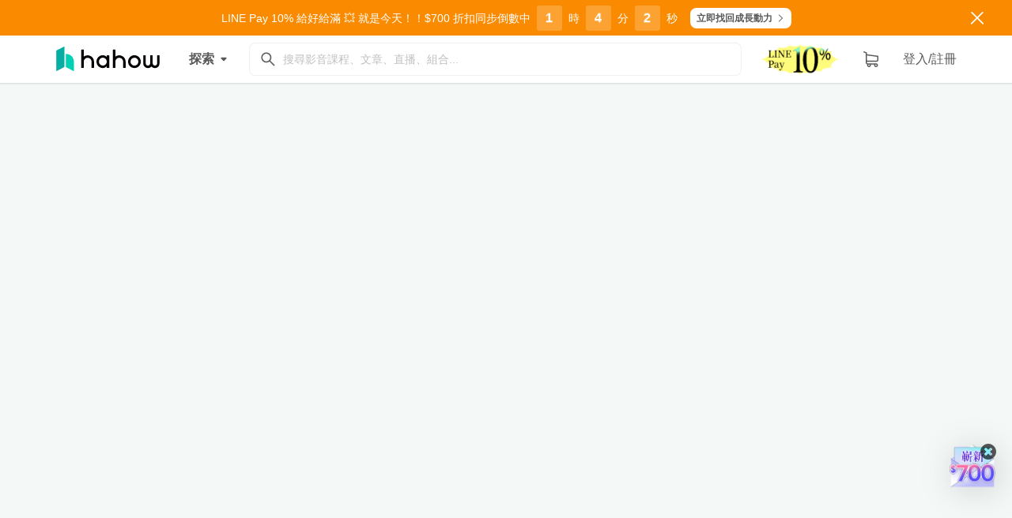

--- FILE ---
content_type: application/javascript; charset=utf-8
request_url: https://hahow.in/static/js/3057.a1e2abb2.chunk.js
body_size: 3790
content:
(self.webpackChunkhh_frontend_react=self.webpackChunkhh_frontend_react||[]).push([[3057],{66406:(t,r,e)=>{t.exports=e(68207)},70200:(t,r,e)=>{t.exports=e(25380)},33929:(t,r,e)=>{t.exports=e(15297)},94255:(t,r,e)=>{t.exports=e(21900)},51113:(t,r,e)=>{t.exports=e(42837)},68207:(t,r,e)=>{e(82464),t.exports=e(63093).Object.assign},25380:(t,r,e)=>{e(97660);var n=e(63093).Object;t.exports=function(t,r){return n.create(t,r)}},15297:(t,r,e)=>{e(5338),t.exports=e(63093).Object.keys},21900:(t,r,e)=>{e(99269),t.exports=e(63093).Object.setPrototypeOf},42837:(t,r,e)=>{e(73625),t.exports=e(63093).Object.values},18679:t=>{t.exports=function(t){if("function"!=typeof t)throw TypeError(t+" is not a function!");return t}},49226:(t,r,e)=>{var n=e(44425);t.exports=function(t){if(!n(t))throw TypeError(t+" is not an object!");return t}},43206:(t,r,e)=>{var n=e(6303),o=e(45321),u=e(10139);t.exports=function(t){return function(r,e,c){var i,a=n(r),f=o(a.length),s=u(c,f);if(t&&e!=e){for(;f>s;)if((i=a[s++])!=i)return!0}else for(;f>s;s++)if((t||s in a)&&a[s]===e)return t||s||0;return!t&&-1}}},47489:t=>{var r={}.toString;t.exports=function(t){return r.call(t).slice(8,-1)}},63093:t=>{var r=t.exports={version:"2.6.12"};"number"==typeof __e&&(__e=r)},31133:(t,r,e)=>{var n=e(18679);t.exports=function(t,r,e){if(n(t),void 0===r)return t;switch(e){case 1:return function(e){return t.call(r,e)};case 2:return function(e,n){return t.call(r,e,n)};case 3:return function(e,n,o){return t.call(r,e,n,o)}}return function(){return t.apply(r,arguments)}}},59359:t=>{t.exports=function(t){if(void 0==t)throw TypeError("Can't call method on  "+t);return t}},97305:(t,r,e)=>{t.exports=!e(84930)((function(){return 7!=Object.defineProperty({},"a",{get:function(){return 7}}).a}))},3299:(t,r,e)=>{var n=e(44425),o=e(3220).document,u=n(o)&&n(o.createElement);t.exports=function(t){return u?o.createElement(t):{}}},75834:t=>{t.exports="constructor,hasOwnProperty,isPrototypeOf,propertyIsEnumerable,toLocaleString,toString,valueOf".split(",")},14518:(t,r,e)=>{var n=e(3220),o=e(63093),u=e(31133),c=e(44379),i=e(3920),a="prototype",f=function(t,r,e){var s,p,l,v=t&f.F,h=t&f.G,y=t&f.S,x=t&f.P,b=t&f.B,d=t&f.W,O=h?o:o[r]||(o[r]={}),j=O[a],_=h?n:y?n[r]:(n[r]||{})[a];for(s in h&&(e=r),e)(p=!v&&_&&void 0!==_[s])&&i(O,s)||(l=p?_[s]:e[s],O[s]=h&&"function"!=typeof _[s]?e[s]:b&&p?u(l,n):d&&_[s]==l?function(t){var r=function(r,e,n){if(this instanceof t){switch(arguments.length){case 0:return new t;case 1:return new t(r);case 2:return new t(r,e)}return new t(r,e,n)}return t.apply(this,arguments)};return r[a]=t[a],r}(l):x&&"function"==typeof l?u(Function.call,l):l,x&&((O.virtual||(O.virtual={}))[s]=l,t&f.R&&j&&!j[s]&&c(j,s,l)))};f.F=1,f.G=2,f.S=4,f.P=8,f.B=16,f.W=32,f.U=64,f.R=128,t.exports=f},84930:t=>{t.exports=function(t){try{return!!t()}catch(r){return!0}}},3220:t=>{var r=t.exports="undefined"!=typeof window&&window.Math==Math?window:"undefined"!=typeof self&&self.Math==Math?self:Function("return this")();"number"==typeof __g&&(__g=r)},3920:t=>{var r={}.hasOwnProperty;t.exports=function(t,e){return r.call(t,e)}},44379:(t,r,e)=>{var n=e(56007),o=e(35831);t.exports=e(97305)?function(t,r,e){return n.f(t,r,o(1,e))}:function(t,r,e){return t[r]=e,t}},588:(t,r,e)=>{var n=e(3220).document;t.exports=n&&n.documentElement},17209:(t,r,e)=>{t.exports=!e(97305)&&!e(84930)((function(){return 7!=Object.defineProperty(e(3299)("div"),"a",{get:function(){return 7}}).a}))},65474:(t,r,e)=>{var n=e(47489);t.exports=Object("z").propertyIsEnumerable(0)?Object:function(t){return"String"==n(t)?t.split(""):Object(t)}},44425:t=>{t.exports=function(t){return"object"===typeof t?null!==t:"function"===typeof t}},34436:t=>{t.exports=!0},47382:(t,r,e)=>{"use strict";var n=e(97305),o=e(31304),u=e(18382),c=e(55066),i=e(54922),a=e(65474),f=Object.assign;t.exports=!f||e(84930)((function(){var t={},r={},e=Symbol(),n="abcdefghijklmnopqrst";return t[e]=7,n.split("").forEach((function(t){r[t]=t})),7!=f({},t)[e]||Object.keys(f({},r)).join("")!=n}))?function(t,r){for(var e=i(t),f=arguments.length,s=1,p=u.f,l=c.f;f>s;)for(var v,h=a(arguments[s++]),y=p?o(h).concat(p(h)):o(h),x=y.length,b=0;x>b;)v=y[b++],n&&!l.call(h,v)||(e[v]=h[v]);return e}:f},69270:(t,r,e)=>{var n=e(49226),o=e(16287),u=e(75834),c=e(72596)("IE_PROTO"),i=function(){},a="prototype",f=function(){var t,r=e(3299)("iframe"),n=u.length;for(r.style.display="none",e(588).appendChild(r),r.src="javascript:",(t=r.contentWindow.document).open(),t.write("<script>document.F=Object<\/script>"),t.close(),f=t.F;n--;)delete f[a][u[n]];return f()};t.exports=Object.create||function(t,r){var e;return null!==t?(i[a]=n(t),e=new i,i[a]=null,e[c]=t):e=f(),void 0===r?e:o(e,r)}},56007:(t,r,e)=>{var n=e(49226),o=e(17209),u=e(32548),c=Object.defineProperty;r.f=e(97305)?Object.defineProperty:function(t,r,e){if(n(t),r=u(r,!0),n(e),o)try{return c(t,r,e)}catch(i){}if("get"in e||"set"in e)throw TypeError("Accessors not supported!");return"value"in e&&(t[r]=e.value),t}},16287:(t,r,e)=>{var n=e(56007),o=e(49226),u=e(31304);t.exports=e(97305)?Object.defineProperties:function(t,r){o(t);for(var e,c=u(r),i=c.length,a=0;i>a;)n.f(t,e=c[a++],r[e]);return t}},30826:(t,r,e)=>{var n=e(55066),o=e(35831),u=e(6303),c=e(32548),i=e(3920),a=e(17209),f=Object.getOwnPropertyDescriptor;r.f=e(97305)?f:function(t,r){if(t=u(t),r=c(r,!0),a)try{return f(t,r)}catch(e){}if(i(t,r))return o(!n.f.call(t,r),t[r])}},18382:(t,r)=>{r.f=Object.getOwnPropertySymbols},26567:(t,r,e)=>{var n=e(3920),o=e(6303),u=e(43206)(!1),c=e(72596)("IE_PROTO");t.exports=function(t,r){var e,i=o(t),a=0,f=[];for(e in i)e!=c&&n(i,e)&&f.push(e);for(;r.length>a;)n(i,e=r[a++])&&(~u(f,e)||f.push(e));return f}},31304:(t,r,e)=>{var n=e(26567),o=e(75834);t.exports=Object.keys||function(t){return n(t,o)}},55066:(t,r)=>{r.f={}.propertyIsEnumerable},70874:(t,r,e)=>{var n=e(14518),o=e(63093),u=e(84930);t.exports=function(t,r){var e=(o.Object||{})[t]||Object[t],c={};c[t]=r(e),n(n.S+n.F*u((function(){e(1)})),"Object",c)}},30572:(t,r,e)=>{var n=e(97305),o=e(31304),u=e(6303),c=e(55066).f;t.exports=function(t){return function(r){for(var e,i=u(r),a=o(i),f=a.length,s=0,p=[];f>s;)e=a[s++],n&&!c.call(i,e)||p.push(t?[e,i[e]]:i[e]);return p}}},35831:t=>{t.exports=function(t,r){return{enumerable:!(1&t),configurable:!(2&t),writable:!(4&t),value:r}}},96573:(t,r,e)=>{var n=e(44425),o=e(49226),u=function(t,r){if(o(t),!n(r)&&null!==r)throw TypeError(r+": can't set as prototype!")};t.exports={set:Object.setPrototypeOf||("__proto__"in{}?function(t,r,n){try{(n=e(31133)(Function.call,e(30826).f(Object.prototype,"__proto__").set,2))(t,[]),r=!(t instanceof Array)}catch(o){r=!0}return function(t,e){return u(t,e),r?t.__proto__=e:n(t,e),t}}({},!1):void 0),check:u}},72596:(t,r,e)=>{var n=e(5628)("keys"),o=e(46918);t.exports=function(t){return n[t]||(n[t]=o(t))}},5628:(t,r,e)=>{var n=e(63093),o=e(3220),u="__core-js_shared__",c=o[u]||(o[u]={});(t.exports=function(t,r){return c[t]||(c[t]=void 0!==r?r:{})})("versions",[]).push({version:n.version,mode:e(34436)?"pure":"global",copyright:"\xa9 2020 Denis Pushkarev (zloirock.ru)"})},10139:(t,r,e)=>{var n=e(72579),o=Math.max,u=Math.min;t.exports=function(t,r){return(t=n(t))<0?o(t+r,0):u(t,r)}},72579:t=>{var r=Math.ceil,e=Math.floor;t.exports=function(t){return isNaN(t=+t)?0:(t>0?e:r)(t)}},6303:(t,r,e)=>{var n=e(65474),o=e(59359);t.exports=function(t){return n(o(t))}},45321:(t,r,e)=>{var n=e(72579),o=Math.min;t.exports=function(t){return t>0?o(n(t),9007199254740991):0}},54922:(t,r,e)=>{var n=e(59359);t.exports=function(t){return Object(n(t))}},32548:(t,r,e)=>{var n=e(44425);t.exports=function(t,r){if(!n(t))return t;var e,o;if(r&&"function"==typeof(e=t.toString)&&!n(o=e.call(t)))return o;if("function"==typeof(e=t.valueOf)&&!n(o=e.call(t)))return o;if(!r&&"function"==typeof(e=t.toString)&&!n(o=e.call(t)))return o;throw TypeError("Can't convert object to primitive value")}},46918:t=>{var r=0,e=Math.random();t.exports=function(t){return"Symbol(".concat(void 0===t?"":t,")_",(++r+e).toString(36))}},82464:(t,r,e)=>{var n=e(14518);n(n.S+n.F,"Object",{assign:e(47382)})},97660:(t,r,e)=>{var n=e(14518);n(n.S,"Object",{create:e(69270)})},5338:(t,r,e)=>{var n=e(54922),o=e(31304);e(70874)("keys",(function(){return function(t){return o(n(t))}}))},99269:(t,r,e)=>{var n=e(14518);n(n.S,"Object",{setPrototypeOf:e(96573).set})},73625:(t,r,e)=>{var n=e(14518),o=e(30572)(!1);n(n.S,"Object",{values:function(t){return o(t)}})},92176:t=>{"use strict";t.exports=function(t,r,e,n,o,u,c,i){if(!t){var a;if(void 0===r)a=new Error("Minified exception occurred; use the non-minified dev environment for the full error message and additional helpful warnings.");else{var f=[e,n,o,u,c,i],s=0;(a=new Error(r.replace(/%s/g,(function(){return f[s++]})))).name="Invariant Violation"}throw a.framesToPop=1,a}}},69055:(t,r,e)=>{"use strict";e.d(r,{Z:()=>o});var n=e(66406);function o(){return o=n||function(t){for(var r=1;r<arguments.length;r++){var e=arguments[r];for(var n in e)Object.prototype.hasOwnProperty.call(e,n)&&(t[n]=e[n])}return t},o.apply(this,arguments)}},23269:(t,r,e)=>{"use strict";e.d(r,{Z:()=>c});var n=e(70200),o=e(94255);function u(t,r){return u=o||function(t,r){return t.__proto__=r,t},u(t,r)}function c(t,r){t.prototype=n(r.prototype),t.prototype.constructor=t,u(t,r)}}}]);
//# sourceMappingURL=3057.a1e2abb2.chunk.js.map

--- FILE ---
content_type: image/svg+xml
request_url: https://hahow.in/static/media/coupon-border-md.7012b05307ad2799709d586823e9bded.svg
body_size: 590
content:
<?xml version="1.0" encoding="UTF-8"?>
<svg width="364px" height="319px" viewBox="0 0 364 319" version="1.1" xmlns="http://www.w3.org/2000/svg" xmlns:xlink="http://www.w3.org/1999/xlink">
    <!-- Generator: Sketch 61.2 (89653) - https://sketch.com -->
    <title>Combined Shape</title>
    <desc>Created with Sketch.</desc>
    <g id="Page-1" stroke="none" stroke-width="1" fill="none" fill-rule="evenodd">
        <g id="&gt;1200-_-集合頁_0" transform="translate(-538.000000, -659.000000)" fill="#FFFFFF" stroke="#ECF2F0" stroke-width="3">
            <g id="&gt;1200-_-集合頁">
                <g id="折扣券" transform="translate(0.000000, 453.000000)">
                    <g id="cell-/-coupon-/-card_normal" transform="translate(541.000000, 209.000000)">
                        <path d="M350,-1.5 C355.246705,-1.5 359.5,2.75329488 359.5,8 L359.5,89.5 L358,89.5 C345.573593,89.5 335.5,99.5735931 335.5,112 C335.5,124.426407 345.573593,134.5 358,134.5 L359.5,134.5 L359.5,305 C359.5,310.246705 355.246705,314.5 350,314.5 L8,314.5 C2.75329488,314.5 -1.5,310.246705 -1.5,305 L-1.5,134.5 L1.44840584e-10,134.5 C12.4264069,134.5 22.5,124.426407 22.5,112 C22.5,99.5735931 12.4264069,89.5 1.44840584e-10,89.5 L-1.5,89.5 L-1.5,8 C-1.5,2.75329488 2.75329488,-1.5 8,-1.5 L350,-1.5 Z" id="Combined-Shape"></path>
                    </g>
                </g>
            </g>
        </g>
    </g>
</svg>

--- FILE ---
content_type: application/javascript; charset=utf-8
request_url: https://hahow.in/static/js/3366.2854407c.chunk.js
body_size: 39228
content:
/*! For license information please see 3366.2854407c.chunk.js.LICENSE.txt */
(self.webpackChunkhh_frontend_react=self.webpackChunkhh_frontend_react||[]).push([[3366,7503],{76181:(e,t,n)=>{"use strict";n.d(t,{ZP:()=>L});var o=n(4942),r=n(15671),i=n(43144),a=n(53640),s=n(60136),c=n(72791),l=n(11172),d=n.n(l),u=n(51475),p=n.n(u),h=n(18111),f=n.n(h),m=n(19694),g=n.n(m),C=n(74478),v=n(32379),x=n(54164),y=n(513);const w=function(e){return e.replace(/[.*+?^${}()|[\]\\]/g,"\\$&")};var b,S=n(63350),P=n(30168),I=n(25634),A=n(45753);const k=I.ZP.div.withConfig({componentId:"sc-1lk4w4k-0"})(["width:",";.dropdown{width:100%;&.open{background:white;.dropdown-toggle{color:",";}}&-toggle{width:100%;min-width:110px;height:",";color:",";opacity:",";background:",";text-align:left;font-size:",";border:1px solid rgba(0,0,0,",");cursor:",";white-space:initial;&:active,&:hover,&:focus{box-shadow:none;background:",";}&:active,&:focus{border-color:",";transition:border-color 0.2s;}&:hover{color:",";}.input-wrapper{color:rgba(0,0,0,",");input{width:70px;border:none;}}.caret{display:",";margin-top:10px;margin-left:5px;float:right;border-top:6px dashed;border-right:6px solid transparent;border-left:6px solid transparent;}}&-menu{padding:0;width:100%;min-width:unset;height:",";max-height:",";overflow-y:scroll;li{text-align:",";&.active{& > a{background-color:",";font-weight:bold;color:",";}}&.hover{& > a{background-color:",";color:",";.text-note{color:",";}}}& > a{padding:7.5px 20px;color:",";border-bottom:1px solid rgba(0,0,0,",");white-space:initial;&:hover,&:focus{background-color:",";color:",";.text-note{color:",";}}}&.dropdown-header{padding:7px 15px;color:rgba(0,0,0,",");background-color:rgba(0,0,0,",");}}}}",";.btn-group-vertical > .btn:first-child:not(:last-child){border-radius:4px;}"],(function(e){return e.$width}),A.$_.brand.primary.light,(function(e){return e.$height}),(function(e){return e.disabled?"gray":"inherit"}),(function(e){return e.disabled?A.Oh.high:"1"}),(function(e){return e.disabled?"lightgray":"white"}),A.cp.font.size.base,A.Oh.lower,(function(e){return e.disabled?"default":"pointer"}),(function(e){return e.disabled?"lightgray":"white"}),(function(e){return e.disabled?"1px solid rgba(0, 0, 0, ".concat(A.Oh.lower,")"):"black"}),(function(e){return e.disabled?"gray":A.$_.brand.primary.base}),A.Oh.high,(function(e){return e.isOpen&&e.searchable?"none":"inline-block"}),(function(e){return e.menuHeight}),(function(e){return e.menuMaxHeight}),(function(e){return e.textAlign||(e.block?"left":"center")}),(function(e){return e.theme.sys.color.interactive["secondary-active"].value}),(function(e){return e.theme.sys.color.text["emphasize-on-color"].value}),(function(e){return e.theme.sys.color.interactive["secondary-hover"].value}),(function(e){return e.theme.sys.color.text["emphasize-on-color"].value}),(function(e){return e.theme.sys.color.text["emphasize-on-color"].value}),A.$_.gray.dark,A.Oh.lower,(function(e){return e.theme.sys.color.interactive["secondary-hover"].value}),(function(e){return e.theme.sys.color.text["emphasize-on-color"].value}),(function(e){return e.theme.sys.color.text["emphasize-on-color"].value}),A.Oh.medium,A.Oh.lowest,(function(e){return"transparent"===e.variant?(0,I.iv)(b||(b=(0,P.Z)(["\n  .dropdown {\n    &.open {\n      background: transparent;\n    }\n\n    &-toggle {\n      padding: 0;\n      text-align: center;\n      border: none !important;\n      background: transparent !important;\n\n      &:active,\n      &:hover,\n      &:focus {\n        background: transparent;\n      }\n\n      .input-wrapper {\n        color: rgba(0, 0, 0, ",");\n\n        input {\n          background: transparent;\n        }\n      }\n\n      .caret {\n        display: ",";\n        margin: 0;\n        float: none;\n      }\n    }\n  }\n"])),A.Oh.high,(function(e){return e.isOpen&&e.searchable?"none":"inline-block"})):null}));var j=n(80184),Z=function(e){function t(e){var n;return(0,r.Z)(this,t),(n=(0,a.Z)(this,t,[e])).menuItemRef=void 0,n.setupFilterList=function(){var e=n.props.filterList;if(e.length>0){var t=p()(e,"active"),r=-1!==t?t:0;n.setState({filterList:d()(e,(0,o.Z)({},r,{active:{$set:!0}})),filterCurrentIdx:r}),n.setupListRef(e)}},n.setupListRef=function(e){n.menuItemRef=[],e.forEach((function(){var e;null===(e=n.menuItemRef)||void 0===e||e.push((0,c.createRef)())}))},n.setMatch=function(e){var t=n.state,r=t.filterList,i=t.currentMatchIdx;if(r.length>0){var a=d()(r,(0,o.Z)({},e,{hover:{$set:!0}}));-1!==i&&i!==e&&(a=d()(a,(0,o.Z)({},i,{hover:{$set:!1}}))),n.setState({filterList:a,currentMatchIdx:e})}},n.unsetMatch=function(){var e=n.state,t=e.filterList,r=e.currentMatchIdx,i=t;-1!==r&&(i=d()(t,(0,o.Z)({},r,{hover:{$set:!1}}))),n.setState({filterList:i,currentMatchIdx:-1})},n.resetHover=function(){var e=n.state,t=e.filterList,r=e.currentMatchIdx;-1!==r&&n.setState({filterList:d()(t,(0,o.Z)({},r,{hover:{$set:!1}}))})},n.handleClickOutside=function(){return n.makeToggleDropdown(!1)()},n.makeToggleDropdown=function(e){return function(){var t=n.state.isOpen,o=n.props.disabled,r=void 0!==e?e:!t;o||r===t||n.setState({isOpen:r,inputValue:""})}},n.findIndexForSearchStr=function(e){var t=n.state.filterList,o=e.replace(/\s/g,"").toLowerCase(),r=0,i=0;return t.forEach((function(e,t){var n=e.displayName&&e.displayName.replace(/\s/g,"").toLowerCase(),a=e.value&&e.value.replace(/\s/g,"").toLowerCase(),s="".concat(n||a).match(w(o)),c=s?s[0].length:0;c>r&&(i=t,r=c)})),i},n.jumpToSearchResult=function(e){var t=n.findIndexForSearchStr(e);-1!==t?(n.setMatch(t),n.scrollItemIntoView(t)):n.unsetMatch()},n.scrollItemIntoView=function(e){if(n.menuItemRef){var t=x.findDOMNode(n.menuItemRef[e].current);null!==t&&void 0!==t&&t.parentNode&&(t.parentNode.scrollTop=t.offsetTop)}},n.onChangeInput=function(e){var t=e.target.value;n.setState({inputValue:t}),n.jumpToSearchResult(t)},n.onKeyDown=function(e){" "===e.key&&e.preventDefault(),32===e.keyCode&&(e.preventDefault(),n.setState({inputValue:"".concat(e.target.value," ")})),13===e.keyCode&&n.onSelectMatch()},n.onPressESC=function(e){27===e.keyCode&&n.setState({isOpen:!1})},n.onClickInput=function(e){return e.stopPropagation()},n.onSelectMatch=function(){var e=n.state,t=e.filterList,r=e.filterCurrentIdx,i=e.currentMatchIdx,a=n.props,s=a.group,c=a.onSelect;n.setState({filterList:d()(t,(0,o.Z)((0,o.Z)({},r,{active:{$set:!1}}),i,{active:{$set:!0},hover:{$set:!1}})),filterCurrentIdx:i}),n.makeToggleDropdown(!1)(),null===c||void 0===c||c(t[i],s)},n.makeSelectItemHandler=function(e){return function(t){var r=n.state,i=r.filterList,a=r.filterCurrentIdx,s=n.props,c=s.group,l=s.onSelect,u=void 0!==t?t:a;n.setState({filterList:d()(i,(0,o.Z)((0,o.Z)({},a,{active:{$set:!1}}),u,{active:{$set:!0}})),filterCurrentIdx:u}),null===l||void 0===l||l(e,u,c)}},n.renderToggleValue=function(){var e=n.state,t=e.isOpen,o=e.inputValue,r=n.props,i=r.tag,a=r.searchable,s=r.searchHint,c=n.state,l=c.filterList[c.filterCurrentIdx];return t&&a?(0,j.jsxs)("div",{className:"input-wrapper",children:[(0,j.jsx)(S.Z,{fixedWidth:!0,className:"marg-r-5",name:"search"}),(0,j.jsx)("input",{autoFocus:!0,className:"pad-tb-0",placeholder:s,value:o,onChange:n.onChangeInput,onClick:n.onClickInput,onKeyDown:n.onKeyDown})]}):l?(0,j.jsxs)("span",{children:[i,l.displayName||l.displayComponent||l.value]}):""},n.renderMenuItem=function(){var e=n.state.filterList;return e.length>0?e.map((function(e,t){var o;return e.header?(0,j.jsx)(C.Z,{header:!0,children:e.displayName},e.displayName):(0,j.jsx)(C.Z,{ref:null===(o=n.menuItemRef)||void 0===o?void 0:o[t],className:"".concat(e.active?"active":""," ").concat(e.hover?"hover":""),"data-testid":e.value,eventKey:t,onSelect:n.makeSelectItemHandler(e),children:e.displayName||e.displayComponent||e.value},e.displayName||JSON.stringify(e.value))})):null},n.state={isOpen:!1,inputValue:"",filterList:[],filterCurrentIdx:0,currentMatchIdx:-1},n}return(0,s.Z)(t,e),(0,i.Z)(t,[{key:"componentDidMount",value:function(){this.setupFilterList()}},{key:"componentDidUpdate",value:function(e,t){var n=this.state,r=n.filterList,i=n.filterCurrentIdx,a=n.isOpen,s=this.props,c=s.setActiveIndex,l=s.filterList;t.isOpen!==a&&(this.scrollItemIntoView(i),this.resetHover()),void 0!==c&&-1!==c&&i!==c&&this.setState({filterList:d()(r,(0,o.Z)((0,o.Z)({},i,{active:{$set:!1}}),c,{active:{$set:!0}})),filterCurrentIdx:c}),f()(e.filterList,l)||this.setupFilterList()}},{key:"render",value:function(){var e=this.state.isOpen,t=this.props,n=t.id,o=t.className,r=t.theme,i=t.width,a=t.height,s=t.menuHeight,c=t.menuMaxHeight,l=t.searchable,d=t.disabled,u=t.block,p=t.textAlign,h=t.onToggle,f=t.style,m=void 0===f?{}:f,g=t["data-testid"];return(0,j.jsx)(k,{$height:a,$width:i,block:u,className:o,disabled:d,isOpen:e,menuHeight:s,menuMaxHeight:c,searchable:l,style:m,textAlign:p,variant:r,onClick:this.makeToggleDropdown(),children:(0,j.jsxs)(v.Z,{block:u,"data-testid":g,id:n,open:e,vertical:u,onToggle:h,children:[(0,j.jsx)(v.Z.Toggle,{block:u,children:this.renderToggleValue()}),(0,j.jsx)(v.Z.Menu,{children:this.renderMenuItem()})]})})}}])}(c.Component);Z.defaultProps={tag:"",theme:"white",width:"unset",height:"unset",menuHeight:"unset",menuMaxHeight:"unset",searchable:!1,searchHint:"\u641c\u5c0b",disabled:!1,onSelect:g(),onToggle:g(),block:!1};const E=(0,y.Z)(Z);var R=n(1413);(function(e){function t(){var e;(0,r.Z)(this,t);for(var n=arguments.length,o=new Array(n),i=0;i<n;i++)o[i]=arguments[i];return(e=(0,a.Z)(this,t,[].concat(o))).state={indexToActive:void 0},e.triggerSelection=function(t){var n=!(arguments.length>1&&void 0!==arguments[1])||arguments[1],o=e.props,r=o.filterList,i=o.onSelect,a=p()(r,["value",t]);a>=0&&e.setState({indexToActive:a},(function(){e.setState({indexToActive:-1}),n&&i({value:t})}))},e}return(0,s.Z)(t,e),(0,i.Z)(t,[{key:"render",value:function(){var e=this.state.indexToActive;return(0,j.jsx)(Z,(0,R.Z)((0,R.Z)({},this.props),{},{setActiveIndex:e}))}}])}(c.Component)).defaultProps=Z.defaultProps;const L=E},50817:(e,t,n)=>{"use strict";n.d(t,{d:()=>k});var o=n(29439),r=n(4942),i=n(1413),a=n(15671),s=n(43144),c=n(53640),l=n(60136),d=n(25634),u=n(72791),p=n(41418),h=n.n(p),f=n(66364),m=n.n(f),g=n(19694),C=n.n(g),v=n(40014),x=n(45753),y=n(80184),w=d.ZP.div.withConfig({componentId:"sc-1tkyg5c-0"})(["position:relative;ul,li{position:relative;}ul{list-style:none;padding-left:","px;}li::before,li::after{content:'';position:absolute;left:-17px;}li::before{border-top:1px solid ",";top:","px;width:15px;height:0;}li::after{border-left:1px solid ",";height:calc(100% + 15px);width:0;top:","px;}ul > li:last-child::after{height:8px;}"],(function(e){return e.leftPadding}),x.$_.gray.lighter,(function(e){return e.topOffset+15}),x.$_.gray.lighter,(function(e){return e.topOffset})),b=function e(t){return null===t?null:(0,y.jsx)("ul",{children:t.map((function(t,n){return"string"===typeof t.render?(0,y.jsxs)("li",{children:[t.render,e(t.children)]},n):"function"===typeof t.render?(0,y.jsxs)("li",{children:[t.render(),e(t.children)]},n):null}))})},S=function(e){var t=e.listData,n=e.topOffset,o=e.leftPadding;return(0,y.jsx)(w,{leftPadding:o,topOffset:n,children:b(t)})};S.defaultProps={listData:null,topOffset:0,leftPadding:26};const P=S;var I="PRIMARY",A="SUPPLEMENTAL",k=function(e){function t(){var e;(0,a.Z)(this,t);for(var n=arguments.length,s=new Array(n),l=0;l<n;l++)s[l]=arguments[l];return(e=(0,c.Z)(this,t,[].concat(s))).state={signedContracts:{},selectedContracts:{},primaryContracts:[]},e.getPrimaryContract=function(){return e.state.primaryContracts[0]},e.onSelect=function(t,n){e.setState((function(e){var o=e.selectedContracts[t];return n&&o?{selectedContracts:{}}:{selectedContracts:(0,i.Z)((0,i.Z)({},e.selectedContracts),{},(0,r.Z)({},t,!o))}}),e.onChangeContracts)},e.onChangeContracts=function(){var t=Object.entries(e.state.selectedContracts).filter((function(e){return(0,o.Z)(e,2)[1]})).map((function(e){return(0,o.Z)(e,1)[0]}));e.props.onChangeContracts(t)},e.onClickContractAnchor=function(e){e.stopPropagation()},e.renderLabel=function(t,n){var o=t.type===A?"\u4e26\u540c\u610f":"\u5df2\u8a02\u7acb\u5951\u7d04\u4e26\u540c\u610f\u5951\u7d04\u689d\u6b3e\uff0c\u7248\u672c\u70ba";return(0,y.jsxs)("span",{children:[(0,y.jsxs)(j,{disabled:n,children:[o," "]}),(0,y.jsx)(Z,{className:"txt-link-green no-underline",href:t.url,rel:"noopener noreferrer",target:"_blank",onClick:e.onClickContractAnchor,children:t.title})]})},e.renderPrimaryContract=function(){var t=e.state,n=t.selectedContracts,o=t.signedContracts,r=e.getPrimaryContract();if(!r)return null;var i=n[r._id]||o[r._id],a=o[r._id];return(0,y.jsx)(E,{checked:i,className:h()({disabled:a}),id:"contract-".concat(r._id),label:e.renderLabel(r,a),value:r._id,onSelect:a?C():function(t){return e.onSelect(t,!0)}})},e.renderSupplementalContract=function(t){var n=e.state,o=n.selectedContracts,r=n.signedContracts,i=e.getPrimaryContract();if(!i)return null;var a=o[t._id]||r[t._id],s=!o[i._id]||r[t._id];return(0,y.jsx)(E,{checked:a,className:h()({disabled:s}),id:"contract-".concat(t._id),label:e.renderLabel(t,s),value:t._id,onSelect:s?C():e.onSelect})},e.renderContractsTreeList=function(){var t=e.props.contracts.filter((function(e){return e.type===A})).map((function(t){return{render:function(){return e.renderSupplementalContract(t)},children:null}}));return(0,y.jsx)(P,{listData:t})},e}return(0,l.Z)(t,e),(0,s.Z)(t,[{key:"componentDidUpdate",value:function(){var e=this,t={};this.props.signedContracts.forEach((function(n){e.state.selectedContracts[n._id]||(t[n._id]=!0)})),m()(t)||this.setState((function(e){return{selectedContracts:(0,i.Z)((0,i.Z)({},t),e.selectedContracts)}}))}},{key:"render",value:function(){return(0,y.jsxs)("div",{className:"marg-b-30",children:[this.renderPrimaryContract(),this.renderContractsTreeList()]})}}],[{key:"getDerivedStateFromProps",value:function(e){var t=e.contracts.filter((function(e){return e.type===I})),n={};return e.signedContracts.forEach((function(e){n[e._id]=!0})),{signedContracts:n,primaryContracts:t}}}])}(u.Component);k.defaultProps={contracts:[],signedContracts:[]};var j=d.ZP.span.withConfig({componentId:"sc-1mlwev5-0"})(["color:rgba( 0,0,0,"," );"],(function(e){return e.disabled?x.Oh.low:x.Oh.higher})),Z=d.ZP.a.withConfig({componentId:"sc-1mlwev5-1"})(["color:",";&.no-underline{text-decoration:none;}"],x.$_.brand.secondary.dark),E=(0,d.ZP)(v.Z).withConfig({componentId:"sc-1mlwev5-2"})(["&.disabled{opacity:",";}"],x.Oh.low)},3444:(e,t,n)=>{"use strict";n.d(t,{Z:()=>m});var o=n(1413),r=n(15671),i=n(43144),a=n(53640),s=n(60136),c=n(72791),l=n(19483),d=n(25634),u=n(45753);const p=d.ZP.img.withConfig({componentId:"sc-cx4oas-0"})(["width:100%;height:100%;object-position:50% 50%;object-fit:",";&.loading{background:",";}"],(function(e){return e.objectFit?e.objectFit:"cover"}),u.$_.gray.lightest);var h=n(80184),f=function(e){function t(){var e;(0,r.Z)(this,t);for(var n=arguments.length,o=new Array(n),i=0;i<n;i++)o[i]=arguments[i];return(e=(0,a.Z)(this,t,[].concat(o))).state={loaded:!1},e.onLoad=function(t){e.state.loaded||e.setState({loaded:!0}),e.props.onLoad&&e.props.onLoad(t)},e}return(0,s.Z)(t,e),(0,i.Z)(t,[{key:"componentDidMount",value:function(){(0,l.Z)(this.img)}},{key:"render",value:function(){var e=this;return(0,h.jsx)(p,(0,o.Z)((0,o.Z)({},this.props),{},{ref:function(t){e.img=t},className:"".concat(this.props.className," ").concat(this.state.loaded?"loaded":"loading"),src:"".concat(this.props.src).concat(this.props.width?"?width=".concat(this.props.width):""),onLoad:this.onLoad}))}}])}(c.Component);f.defaultProps={src:null,width:"",className:"",onLoad:null};const m=f},3388:(e,t,n)=>{"use strict";n.d(t,{Z:()=>o});const o=n(3444).Z},71555:(e,t,n)=>{"use strict";n.d(t,{G9:()=>a,HB:()=>o,dw:()=>i,nO:()=>r,xR:()=>s});var o=function(e){return e.TEACHER="TEACHER",e.PADA="PADA",e.STAFF="STAFF",e.USER="USER",e}({}),r=o.TEACHER,i=o.PADA,a=o.STAFF,s=o.USER},90387:(e,t,n)=>{"use strict";n.d(t,{Eo:()=>i,Uq:()=>a,dv:()=>c,wG:()=>s,we:()=>r});var o=n(4942),r="individual",i="enterprise",a="foreigner",s="other",c=(0,o.Z)((0,o.Z)((0,o.Z)({},r,"\u81ea\u7136\u4eba"),i,"\u6cd5\u4eba"),a,"\u5883\u5916\u4eba\u58eb")},47081:(e,t,n)=>{"use strict";n.d(t,{Q:()=>s});var o=n(72791),r=n(85439),i=n(35739),a=n(63605),s=function(){var e,t=(0,a.P)().isLogin,n=(0,r.a)({queryKey:[i.aIL.GET_MY_BOUGHT_COURSES],enabled:t}),s=n.data,c=n.isInitialLoading,l=(0,o.useMemo)((function(){return function(e){var t;return!c&&(null!==(t=null===s||void 0===s?void 0:s.some((function(t){return t._id===e})))&&void 0!==t&&t)}}),[s,c]);return{isLoading:c,boughtCourses:s,checkIsCourseBought:l,boughtCoursesCount:null!==(e=null===s||void 0===s?void 0:s.length)&&void 0!==e?e:0}}},17503:(e,t,n)=>{"use strict";n.r(t),n.d(t,{Countdown:()=>g});var o,r=n(29439),i=n(30168),a=n(25634),s=n(72791),c=n(72426),l=n.n(c),d=n(72115),u=n(46560),p=n(45753),h=n(80184),f=a.ZP.div.withConfig({componentId:"sc-1t98k7y-0"})(["display:flex;align-items:center;color:",";@media (min-width:","px){padding-top:0;}"],(function(e){return e.textColor}),p.yJ.md+1),m=a.ZP.span.withConfig({componentId:"sc-1t98k7y-1"})(["margin:0 5px;display:inline-flex;justify-content:center;align-items:center;span{"," @media (min-width:","px){","}}"," @media (min-width:","px){margin:0 8px;width:32px;height:32px;border-radius:3px;background-color:",";}"],(function(e){var t=e.theme;return t.utils.convertTypographyStyle(t.sys.typography.large.body["body3-regular"].value)}),p.yJ.md+1,(function(e){var t=e.theme;return t.utils.convertTypographyStyle(t.sys.typography.large.body["body2-bold"].value)}),(function(e){var t=e.showBgBelowTablet,n=e.backgroundColor;return t&&(0,a.iv)(o||(o=(0,i.Z)(["\n      transform: translateY(-1px);\n      margin: 0 4px;\n      width: 28px;\n      height: 28px;\n      border-radius: 3px;\n      background-color: ",";\n    "])),n)}),p.yJ.md+1,(function(e){return e.backgroundColor})),g=function(e){var t=e.deadline,n=e.textColor,o=void 0===n?"#FFFFFF":n,i=e.timeTextColor,a=void 0===i?"#FFFFFF":i,c=e.timeBgColor,g=void 0===c?"rgba(255, 255, 255, 0.2)":c,C=e.showTimeBgBelowTablet,v=void 0!==C&&C,x=e.className,y=(0,u.i)().width,w=y<p.yJ.md+1?8:9,b=y<p.yJ.md+1?15:17,S=a,P=(0,s.useState)([0,0,0]),I=(0,r.Z)(P,2),A=I[0],k=I[1],j=(0,s.useState)(["\u5929","\u6642","\u5206"]),Z=(0,r.Z)(j,2),E=Z[0],R=Z[1];return(0,s.useEffect)((function(){var e=l()(t),n=function(){var t=l()();if(t.isAfter(e))k([0,0,0]);else{var n=l().duration(e.diff(t));n.asDays()>1?(R(["\u5929","\u6642","\u5206"]),k([Math.trunc(n.asDays()),n.hours(),n.minutes()])):(R(["\u6642","\u5206","\u79d2"]),k([Math.trunc(n.asHours()),n.minutes(),n.seconds()]))}};n();var o=window.setInterval(n,1e3);return function(){return window.clearInterval(o)}}),[t]),(0,h.jsxs)(f,{className:x,textColor:o,children:[(0,h.jsx)(m,{backgroundColor:g,showBgBelowTablet:v,children:(0,h.jsx)(d.ZP,{play:!0,color:S,height:b,numbers:A[0].toString(),width:w},"".concat(w,"_").concat(b,"_").concat(S))}),E[0],(0,h.jsx)(m,{backgroundColor:g,showBgBelowTablet:v,children:(0,h.jsx)(d.ZP,{play:!0,color:S,height:b,numbers:A[1].toString(),width:w},"".concat(w,"_").concat(b,"_").concat(S))}),E[1],(0,h.jsx)(m,{backgroundColor:g,showBgBelowTablet:v,children:(0,h.jsx)(d.ZP,{play:!0,color:S,height:b,numbers:A[2].toString(),width:w},"".concat(w,"_").concat(b,"_").concat(S))}),E[2]]})}},92992:(e,t,n)=>{"use strict";n.d(t,{T$:()=>x,J9:()=>l,rf:()=>u,x1:()=>p});var o=n(25634),r=n(50066),i=n(62269),a=n(45753);n(72791);const s=n.p+"static/media/hahow-logo.3c37d0f7255b9dd2150828cd29e75510.svg";var c=n(80184),l={default:50,md:60},d="0.3s",u="transform ".concat(d," ease-in-out"),p="transform ".concat(d," ease-in-out ").concat(d),h=o.ZP.div.withConfig({componentId:"sc-1wixh1h-0"})(["position:relative;z-index:1;background-color:",";box-shadow:",";"],(function(e){return e.theme.sys.color.background["bg-primary"].value}),(function(e){var t=e.theme;return!e.$isShadowHidden&&t.style.shadow[10]})),f=o.ZP.div.withConfig({componentId:"sc-1wixh1h-1"})(["display:flex;align-items:center;height:","px;padding:0 8px 0 16px;@media (min-width:","px){height:","px;padding:0 16px;}@media (min-width:","px){width:1140px;margin:0 auto;padding:0;}"],l.default,a.yJ.md+1,l.md,a.yJ.lg+1),m=o.ZP.img.attrs({src:s}).withConfig({componentId:"sc-1wixh1h-2"})(["width:100px;height:23.6px;@media (min-width:","px){width:133px;height:31.4px;}"],a.yJ.md+1),g=(0,o.ZP)(r.r).withConfig({componentId:"sc-1wixh1h-3"})(["display:block;user-select:none;"]),C=o.ZP.div.withConfig({componentId:"sc-1wixh1h-4"})(["display:flex;align-items:center;margin-left:4px;height:100%;@media (min-width:","px){flex:1 0 auto;margin-right:24px;margin-left:24px;}"],a.yJ.md+1),v=o.ZP.div.withConfig({componentId:"sc-1wixh1h-5"})(["display:flex;align-items:center;margin-left:auto;height:100%;& > :not(:first-child){margin-left:4px;@media (min-width:","px){margin-left:20px;}}"],a.yJ.md+1),x=function(e){var t=e.isShadowHidden,n=void 0!==t&&t,o=e.children;return(0,c.jsx)(h,{$isShadowHidden:n,children:(0,c.jsxs)(f,{children:[(0,c.jsx)(g,{to:i.SdJ,children:(0,c.jsx)(m,{})}),o]})})};x.LeftNav=C,x.RightNav=v},16492:(e,t,n)=>{"use strict";n.d(t,{g:()=>s});var o=n(60364),r=n(46560),i=n(45753),a=n(92992),s=function(){var e=(0,o.useSelector)((function(e){return e.globalState})),t=e.isHeaderHidden,n=e.isHeaderShadowHidden,s=e.headerOffset,c=(0,r.i)().width<i.yJ.md+1;return{isHeaderShadowHidden:n,isHeaderHidden:t,headerOffset:s,currentHeaderHeight:t?0:c?a.J9.default:a.J9.md}}},70589:(e,t,n)=>{"use strict";n.d(t,{E4:()=>a,Gl:()=>o,e_:()=>s,tP:()=>r,w9:()=>i});var o=function(e){return e.UPGRADE_NOTICE="UPGRADE_NOTICE",e.TASK_REWARD_REMINDER="TASK_REWARD_REMINDER",e.USER_DETAILS_REMINDER="USER_DETAILS_REMINDER",e}({}),r=function(e){return e.DAILY_SIGN_IN="DAILY_SIGN_IN",e.DAILY_LOGIN_7="DAILY_LOGIN_7",e.DAILY_LOGIN_14="DAILY_LOGIN_14",e.DAILY_LOGIN_30="DAILY_LOGIN_30",e.DAILY_READ_ARTICLE="DAILY_READ_ARTICLE",e.DAILY_WATCH_LIVE_EVENT="DAILY_WATCH_LIVE_EVENT",e}({}),i=function(e){return e.WATCH_COURSE_TRIALS="WATCH_COURSE_TRIALS",e.BOOKMARK_COURSES="BOOKMARK_COURSES",e.COMPLETE_USER_DETAILS="COMPLETE_USER_DETAILS",e.SUBMIT_ASSIGNMENT="SUBMIT_ASSIGNMENT",e.BIND_LINE="BIND_LINE",e.LOGIN_FROM_APP="LOGIN_FROM_APP",e.COMPLETE_COURSE="COMPLETE_COURSE",e.REVIEW_APP="REVIEW_APP",e.START_STUDY_PLAN="START_STUDY_PLAN",e.VIEW_ARTICLE_LIVE_EVENT="VIEW_ARTICLE_LIVE_EVENT",e.STUDY_ONGOING_FIVE_DAYS="STUDY_ONGOING_FIVE_DAYS",e.REFER_FRIENDS="REFER_FRIENDS",e.RECEIVE_CERTIFICATES="RECEIVE_CERTIFICATES",e.STUDY_ONGOING_TEN_DAYS="STUDY_ONGOING_TEN_DAYS",e.SOCIAL_SHARE_COURSES="SOCIAL_SHARE_COURSES",e}({}),a=function(e){return e.VIRTUAL="VIRTUAL",e.PHYSICAL="PHYSICAL",e}({}),s=function(e){return e.NORMAL="NORMAL",e.SHARE_IMAGE="SHOW_IMAGE",e}({})},6867:(e,t,n)=>{"use strict";n.d(t,{M:()=>a});var o=n(93433),r=n(1413),i=n(80184),a=function(e,t,n){return function(a){var s=function(s){var c=(0,r.Z)((0,r.Z)({},n(e.apply(void 0,(0,o.Z)(t)))),s);return(0,i.jsx)(a,(0,r.Z)({},c))};return s.displayName="withHook(".concat(e.name,")(").concat(a.displayName||a.name||"Component",")"),s}}},78002:(e,t,n)=>{"use strict";n.d(t,{i:()=>i});var o=n(7039),r={mapStateToProps:function(e){var t=(0,o.ZP)(e);return{me:t,isLogin:!(!t||!t._id)}}},i=(0,n(11460).Z)("withMeProps",r)},36058:(e,t,n)=>{"use strict";n.d(t,{d:()=>s});var o=n(1413),r=n(72791),i=n(79271),a=n(80184),s=function(){var e=arguments.length>0&&void 0!==arguments[0]&&arguments[0];return function(t){var n=function(n){var s=(0,i.TH)(),c=s.pathname,l=s.search,d=s.key,u=(0,r.useRef)(!1);return(0,r.useEffect)((function(){u.current&&!e||(window.scroll(0,0),u.current=!0)}),[c,l,d]),(0,a.jsx)(t,(0,o.Z)({},n))};return n.displayName="withScrollToTop(".concat(t.displayName||t.name||"Component",")"),n}}},25443:(e,t,n)=>{"use strict";n.d(t,{Z:()=>i});var o=n(87781),r=n(48468);const i=(0,n(11460).Z)("withToaster",{mapDispatchToProps:function(e){return(0,o.DE)({dispatchToasterSuccess:r.Vp,dispatchToasterWarning:r.Kp,dispatchToasterError:r.vU},e)}})},39413:(e,t,n)=>{"use strict";n.d(t,{i:()=>o});var o=(0,n(11460).Z)("withUrConfigProps",{mapStateToProps:function(e){return{urConfig:e.urConfig}}})},7969:(e,t,n)=>{"use strict";n.d(t,{M:()=>l,U:()=>c});var o=n(85439),r=n(79271),i=n(35739),a=n(62269),s=n(19748),c=function(){var e=(0,o.a)({queryKey:[i.aIL.GET_MARKETING_BLOCKS],staleTime:1/0}).data;if(!e)return{};var t=e.headerSticker,n=e.floatingIcon,r=e.loginBanner,a=e.topSticky;return{headerSticker:t&&{name:t.name,link:t.link,imageURL:t.defaultImage.url,imageHoverURL:t.hoverImage.url},floatingIcon:n&&{name:n.name,link:n.link,iconURL:n.defaultImage.url,iconHoverURL:n.hoverImage.url},authPage:r&&{name:r.name,description:r.description,backgroundColor:r.backgroundColor,imageURL:r.pageImage.url},authDialog:r&&{name:r.name,imageURL:r.dialogImage.url},topSticky:a&&{name:a.name,color:a.backgroundColor,description:a.description,deadline:a.countdownEndAt?new Date(a.countdownEndAt):void 0,callToAction:{text:a.buttonText,link:a.buttonLink}}}},l=function(e,t){var n=new URL(t).pathname;return(0,s.e)(t)&&!!(0,r.LX)(e,{path:n,exact:!0})||!!(0,r.LX)(e,{path:[a.iKD,a.$LE,a.J2H,a.PZk,a.r6v,a.dyW,a.ncC],exact:!1})}},60531:(e,t,n)=>{"use strict";n.d(t,{z:()=>r});var o=n(63605),r=function(){var e=(0,o.P)().me;return e?{updatedAt:e.moneyPoint.updatedAt,moneyPoints:e.moneyPoint.moneyPoints+e.moneyPoint.bonusPoints}:null}},49893:(e,t,n)=>{"use strict";n.d(t,{k:()=>i});var o=n(60364),r=n(81204),i=function(){return{amIOas:(0,o.useSelector)(r.zV),contract:(0,o.useSelector)(r.go),isOasActive:(0,o.useSelector)(r.uM)}}},89278:(e,t,n)=>{"use strict";n.d(t,{e:()=>i});var o=n(25634),r=n(45753),i=o.ZP.div.withConfig({componentId:"sc-1on1h5q-0"})(["width:100%;height:100%;display:flex;justify-content:center;@media (max-width:","){flex-flow:column;justify-content:center;}.visual{background-color:",";width:560px;display:flex;flex-flow:column;justify-content:center;padding:0 40px;transition:background-color 1s;@media (max-width:","){display:none;}}.logo{width:125px;height:31px;margin:24px 0 16px;}.slogan-text{color:",";margin-bottom:24px;font-weight:",";&.mobile{color:inherit;text-align:center;}}.slogan-img{@media (max-width:","),(max-height:599px){display:none;}}.auth-container{background-color:",";width:calc(100% - 560px);min-height:100vh;display:flex;justify-content:center;align-items:center;@media (max-width:","){background-color:#eff3f6;flex-flow:column;width:100%;}.slogan-mobile{display:none;width:290px;@media (max-width:","){display:flex;flex-flow:column;align-items:center;justify-content:center;}}}.auth-panel{background-color:",";border-radius:4px;width:414px;@media (max-width:","){width:290px;}.text-focus{color:",";&:hover,&:focus{color:",";&.text-focus{color:",";}}}}.login-container,.signup-container,.welcomeback-container{width:100%;form{width:100%;}}.login-container,.signup-container{position:relative;padding:10px 64px 32px;@media (max-width:","){padding:10px 24px 24px;}.title{font-size:",";font-weight:",";}.desc{font-size:",";color:",";&:hover,&:focus{color:",";}}.text-link{color:inherit;text-decoration:underline;padding:0 4px;}}.welcomeback-container{padding:40px 50px 20px;@media (max-width:","){padding:40px 15px 15px;}.title{font-size:",";font-weight:",";}.input-wrapper{margin-bottom:8px;&.margin-s{margin-bottom:4px;}}}.font-weight-bold{font-weight:",";}.input-wrapper{position:relative;margin-bottom:15px;.fa{font-size:20px;position:absolute;left:15px;top:12.5px;z-index:1;}.fa-exclamation-triangle{left:inherit;right:10px;}}.input{input{padding-left:50px;}}.forgot-signup{button,a{border:none;cursor:pointer;&:hover,&:focus{opacity:0.87;}}}.invalidmask{position:fixed;display:flex;width:100%;height:100%;top:0;left:0;justify-content:center;align-items:center;background:white;z-index:1;text-align:center;h3{text-align:center;.fa{margin-right:10px;}}img{width:250px;}}"],r.BC.breakpoint.md,(function(e){return e.color}),r.BC.breakpoint.md,r.$_.gray.white,r.cp.weight.bolder,r.BC.breakpoint.md,r.$_.gray.white,r.BC.breakpoint.md,r.BC.breakpoint.md,r.$_.gray.white,r.BC.breakpoint.sm,r.$_.brand.primary.base,r.cp.font.color.dark,r.$_.brand.primary.dark,r.BC.breakpoint.sm,r.cp.font.size.h3,r.cp.weight.bolder,r.cp.font.size.sm,r.cp.font.color.light,r.cp.font.color.base,r.BC.breakpoint.sm,r.cp.font.size.h4,r.cp.weight.bolder,r.cp.weight.bold)},45726:(e,t,n)=>{"use strict";n.d(t,{F:()=>a,j:()=>i});var o=n(29439),r=n(72791),i=function(e){return e.LOGIN="LOGIN",e.WELCOME_BACK="WELCOME_BACK",e.SIGN_UP="SIGN_UP",e.DUPLICATED_HAHOW_ACCOUNTS="DUPLICATED_HAHOW_ACCOUNTS",e.EMAIL_VERIFIED_ACCOUNTS="EMAIL_VERIFIED_ACCOUNTS",e.INSERT_PASSWORD="INSERT_PASSWORD",e.REQUEST_EMAIL="REQUEST_EMAIL",e}({}),a=function(){var e=arguments.length>0&&void 0!==arguments[0]?arguments[0]:i.SIGN_UP,t=(0,r.useState)(e),n=(0,o.Z)(t,2);return{authState:n[0],setAuthState:n[1]}}},15900:(e,t,n)=>{"use strict";n.r(t),n.d(t,{MainWithTracking:()=>Zo,default:()=>Eo});var o=n(1413),r=n(87781),i=n(87947),a=n(60364),s=n(79271),c=n(27864),l=n(29439),d=n(72791),u=n(52007),p=n(7969),h=n(27743),f=n(26024),m=n(80184),g=((0,u.shape)({color:u.string.isRequired,description:u.string.isRequired,deadline:u.object,callToAction:(0,u.shape)({text:u.string.isRequired,link:u.string.isRequired}).isRequired}),n(35739)),C=n(16492),v=n(52694),x=n(34942),y=n(6867),w=n(45987),b=n(4942),S=n(15671),P=n(43144),I=n(53640),A=n(60136),k=n(62269),j=n(7039),Z=n(82299),E=n(21807),R=["history","location","match","staticContext","me","postMtsEvents"],L=function(e){return{me:(0,j.t6)(e)}},_=function(e){return(0,r.DE)({postMtsEvents:E.postMtsEvents},e)},T=function(){Z.DU.marketingTracking.remove()},N=n(51362),D=n(36058),M=n(39413),U=n(22020),O=n(60531),H=n(48468),F=[k.s1Z,k.bL6,k.f$t,k.dZl,k.Quk,k._kc,k.Kuy,k.gTs,k.HiE,k.MLt],W=n(63605),B=n(97194),G=n(73925),K=n(46916),z=n(26181),Y=n.n(z),J=n(2188),V=n(43872),q=n(81041),Q=n(31277),X=(0,K.P1)(q.zZ,Q.t,(function(e,t){return!e||!t})),$=(0,K.P1)((function(e){return Y()(e.storage,"dismissedMessages['".concat(V.Ap,"']"))}),q.cl,X,q.wr,(function(e,t,n,o){if(e)return!1;if(t)return!0;var r=!!J.bi[o],i=o!==J.ss;return n&&r&&i})),ee=n(66364),te=n.n(ee),ne=new Date(2019,11,13,5,30),oe=(0,K.P1)((function(e){var t=Y()(e.storage,"dismissedMessages['".concat(V.BQ,"']")),n=new Date;try{n=t?new Date(t):new Date}catch(o){}return n}),j.t6,(function(e,t){if(!te()(t))return!(new Date(1e3*parseInt(t._id.substring(0,8),16))>e)&&ne>e})),re=n(25634),ie=n(5803),ae=n(33038),se=n.n(ae),ce=n(18970),le=n(68825),de=n(76899),ue=n(86489),pe=n(80102),he=n(90444),fe=n(24205),me=n(19694),ge=n.n(me),Ce=n(45753),ve=re.ZP.div.withConfig({componentId:"sc-1jglsr7-0"})(["width:100%;position:fixed;z-index:",";"," @media (min-width:","px){z-index:",";}> div{a{text-decoration:underline;margin:0 5px;}}"],Ce.XK.dismissable_fixed_message_mobile_tablet,(function(e){return"top"===e.position?"\n      top: 0;\n\n      @media (max-width: ".concat(Ce.yJ.md,"px) {\n        position: relative;\n      }\n    "):"bottom: 0;"}),Ce.yJ.md+1,Ce.XK.dismissable_fixed_message_desktop);const xe=ve;var ye=function(e){return{username:Y()((0,j.ZP)(e),"username"),dismissedMessagesStates:Y()(e,"storage.dismissedMessages")}};function we(e){var t=function(t){function n(){var t;(0,S.Z)(this,n);for(var r=arguments.length,i=new Array(r),a=0;a<r;a++)i[a]=arguments[a];return(t=(0,I.Z)(this,n,[].concat(i))).getLocalStorageDismissKeyWithUsername=function(){var e=t.props,n=e.username,o=e.localStorageDismissKey;return e.isUserSpecific?"".concat(o,"_").concat(n):o},t.isDismissed=function(){return!0===Z.DU.dismissedMessages.getKey(t.getLocalStorageDismissKeyWithUsername())},t.dismiss=function(){t.props.localStorageDismissKey&&!t.isDismissed()&&(Z.DU.dismissedMessages.setKey(t.getLocalStorageDismissKeyWithUsername(),!0),t.props.onDismissed())},t.renderContent=function(){var n=t.props,r=n.className,i=n.position;return(0,m.jsx)(xe,{className:"".concat(r," flex justify-center"),position:i,children:(0,m.jsx)(e,(0,o.Z)((0,o.Z)({},t.props),{},{dismiss:t.dismiss,isDismissed:t.isDismissed()}))})},t}return(0,A.Z)(n,t),(0,P.Z)(n,[{key:"render",value:function(){return this.props.isCustomDismissed?this.renderContent():this.isDismissed()?null:this.renderContent()}}])}(d.PureComponent);t.defaultProps={className:"",username:"",position:"top",dismissedMessagesStates:{},isUserSpecific:!1,isCustomDismissed:!1,onDismissed:ge()};var n=(0,c.qC)((0,a.connect)(ye,null))(t);return n.displayName=(0,c.Dv)(e,"withDismissableFixedMessage"),n}var be=re.ZP.div.withConfig({componentId:"sc-1f3jdtw-0"})(["display:flex;align-items:center;justify-content:center;flex-wrap:wrap;background-color:",";min-height:60px;padding:0 60px 0 30px;width:100%;color:white;@media (max-width:","px){padding:12px;flex-flow:column;}.btn-container{display:flex;align-items:center;justify-content:center;@media (max-width:","px){margin-top:15px;justify-content:space-between;}}.confirm-btn{@media (max-width:","px){margin-left:0;}}.modify-locale-btn{cursor:pointer;color:white;text-decoration:underline;}.close-icon{position:absolute;right:18px;width:unset;cursor:pointer;@media (max-width:","px){display:none;}}.close-btn{display:none;color:white;text-decoration:underline;cursor:pointer;@media (max-width:","px){display:block;}}"],Ce.$_.brand.secondary.dark,Ce.yJ.md,Ce.yJ.md,Ce.yJ.md,Ce.yJ.sm,Ce.yJ.sm);const Se=n.p+"static/media/icon-close-white.c2a438b8ca1ec4b558ceed7db223e439.svg";var Pe=["t","locale","countryCode","fixedMessageRef"],Ie=function(e){function t(){var e;(0,S.Z)(this,t);for(var n=arguments.length,o=new Array(n),r=0;r<n;r++)o[r]=arguments[r];return(e=(0,I.Z)(this,t,[].concat(o))).onConfirm=function(){var t=e.props,n=t.locale,o=t.countryCode;n&&n!==le.ZP.language&&e.props.dispatchChangeI18nLocale(n),o&&e.props.dispatchChangeI18nCountryCode(o),e.props.dismiss()},e.onShowPopup=function(t){t.preventDefault(),e.props.dispatchShowLocalCurrencySetting()},e.onClose=function(t){t.preventDefault(),e.props.dismiss()},e}return(0,A.Z)(t,e),(0,P.Z)(t,[{key:"render",value:function(){var e=this.props,t=e.t,n=e.locale,r=e.countryCode,i=e.fixedMessageRef,a=(0,w.Z)(e,Pe),s=fe.vh[n],c=t("countries.".concat(r),{ns:"Common"});return(0,m.jsxs)(be,(0,o.Z)((0,o.Z)({ref:i},a),{},{children:[(0,m.jsxs)("div",{className:"text-content",children:[(0,m.jsx)(he.k,{name:"globe"}),"\xa0",(0,m.jsx)(de.c,{i18nKey:"Set preferred location to <strong>{{location}}</strong> and language to <strong>{{language}}</strong>?",t:t,values:{language:s,location:c}})]}),(0,m.jsxs)("div",{className:"btn-container",children:[(0,m.jsx)(pe.Z,{brand:"default",className:"confirm-btn marg-rl-30",status:"white",onClick:this.onConfirm,children:t("Basic.Confirm",{ns:"Common"})}),(0,m.jsx)("span",{className:"modify-locale-btn marg-r-30",onClick:this.onShowPopup,children:t("Update")}),(0,m.jsx)("span",{className:"close-btn",onClick:this.onClose,children:t("Basic.Close",{ns:"Common"})})]}),(0,m.jsx)("img",{alt:t("Basic.Close",{ns:"Common"}),className:"close-icon",src:Se,onClick:this.onClose})]}))}}])}(d.Component);Ie.defaultProps={countryCode:"",locale:"",fixedMessageRef:null};var Ae=(0,c.qC)((0,ue.Z)("components/LocaleCurrencyWarningMessage"),we,(0,a.connect)((function(e){var t=(0,q.cl)(e)||(0,q.wr)(e),n=(0,Q.t)(e);return fe.RX[t]&&(n=fe.RX[t]),fe.lE[n]||(n=fe.ZW),{countryCode:t,locale:n}}),(function(e){return(0,r.DE)({dispatchShowLocalCurrencySetting:(0,i.PH)(g.bNZ),dispatchChangeI18nCountryCode:E.dispatchChangeI18nCountryCode,dispatchChangeI18nLocale:E.dispatchChangeI18nLocale},e)})))(Ie),ke=["dismiss","fixedMessageRef"],je=re.ZP.div.withConfig({componentId:"sc-1xkz4zk-0"})(["background-color:",";min-height:60px;width:100%;color:white;@media (max-width:","){padding:12px;flex-flow:column;}.confirm-btn{@media (max-width:","){margin:0;margin-top:15px;}}a.link{text-decoration:none;}"],Ce.$_.brand.secondary.dark,Ce.BC.breakpoint.md,Ce.BC.breakpoint.md);const Ze=(0,c.qC)(we)((function(e){var t=e.dismiss,n=e.fixedMessageRef,r=(0,w.Z)(e,ke),i=(0,U.$)("Common").t;return(0,m.jsxs)(je,(0,o.Z)((0,o.Z)({},r),{},{ref:n,className:"flex-wrap justify-content-center align-items-center pad-r-60 pad-l-30",children:[(0,m.jsx)("div",{children:(0,m.jsxs)(de.c,{i18nKey:"Privacy.We've updated the <1>Terms</1> & <2>Privacy</2> See the updates",t:i,children:["We've updated the",(0,m.jsx)("a",{className:"link",href:"https://hahow.in/terms",rel:"noopener noreferrer",target:"_blank",children:"Terms"}),"&",(0,m.jsx)("a",{className:"link",href:"https://hahow.in/privacy",rel:"noopener noreferrer",target:"_blank",children:"Privacy."}),". See the updates."]})}),(0,m.jsx)(pe.Z,{brand:"default",className:"confirm-btn marg-rl-30",status:"white",onClick:function(){Z.DU.dismissedMessages.setKey(V.BQ,ne.toISOString()),t()},children:i("Basic.Confirm")})]}))}));var Ee=n(70147),Re=n(17503),Le=n(46560),_e=n(50066),Te=re.ZP.div.withConfig({componentId:"sc-1cbhauh-0"})(["position:relative;padding:16px 20px;padding-right:60px;min-height:45px;background-color:",";z-index:",";@media (min-width:","px){position:fixed;top:0;width:100%;display:flex;align-items:center;justify-content:center;padding:0;z-index:",";}"],(function(e){return e.color}),Ce.XK.dismissable_fixed_message_mobile_tablet,Ce.yJ.md+1,Ce.XK.dismissable_fixed_message_desktop),Ne=re.ZP.button.withConfig({componentId:"sc-1cbhauh-1"})(["position:absolute;top:16px;right:20px;width:24px;height:24px;background-color:transparent;border:none;color:",";font-size:24px;padding:0;@media (min-width:","px){top:11px;right:32px;}"],(function(e){return e.theme.ref.palette.white.value}),Ce.yJ.md+1),De=re.ZP.div.withConfig({componentId:"sc-1cbhauh-2"})([""," color:",";@media (min-width:","px){","}"],(function(e){var t=e.theme;return t.utils.convertTypographyStyle(t.sys.typography.large.body["body2-bold"].value)}),(function(e){return e.theme.ref.palette.white.value}),Ce.yJ.md+1,(function(e){var t=e.theme;return t.utils.convertTypographyStyle(t.sys.typography.large.body["body3-regular"].value)})),Me=(0,re.ZP)(_e.r).withConfig({componentId:"sc-1cbhauh-3"})(["display:inline-grid;grid-auto-flow:column;align-items:center;gap:4px;padding:3px 8px;background-color:",";border-radius:",";",";color:",";margin-top:16px;:hover{color:",";}:active{color:",";}@media (min-width:","px){margin-left:16px;margin-top:0;}"],(function(e){return e.theme.sys.color["on-primary"].value}),(function(e){return e.theme.sys.style.radius.m.value}),(function(e){var t=e.theme;return t.utils.convertTypographyStyle(t.sys.typography.large.caption["caption2-bold"].value)}),(function(e){return e.theme.sys.color.interactive.secondary.value}),(function(e){return e.theme.sys.color.interactive["secondary-hover"].value}),(function(e){return e.theme.sys.color.interactive["secondary-active"].value}),Ce.yJ.md+1),Ue=re.ZP.div.withConfig({componentId:"sc-1cbhauh-4"})(["display:flex;",";color:",";"],(function(e){var t=e.theme;return t.utils.convertTypographyStyle(t.sys.typography.large.body["body3-regular"].value)}),(function(e){return e.theme.ref.palette.white.value})),Oe=(0,d.forwardRef)((function(e,t){var n=e.description,o=e.deadline,r=e.color,i=e.callToAction,a=e.onClose,s=e.onCallToAction,c=(0,Le.i)().width,l=(0,re.Fg)();return(0,m.jsxs)(Te,{ref:t,color:r,"data-testid":"topSticky",children:[(0,m.jsx)(De,{"data-testid":"topStickyDesc",children:n}),!!o&&(0,m.jsxs)(Ue,{children:[c<=Ce.yJ.md&&"\u5269\u9918",(0,m.jsx)(Re.Countdown,{deadline:o,textColor:l.ref.palette.white.value,timeBgColor:l.ref.palette["opacity-white"][20].value,timeTextColor:l.ref.palette.white.value})]}),(0,m.jsxs)(Me,{dataTestId:"topStickyCallToAction",to:i.link,onClick:s,children:[i.text,(0,m.jsx)(Ee.vC,{})]}),(0,m.jsx)(Ne,{"data-testid":"topStickyCloseButton",onClick:a,children:(0,m.jsx)(Ee.x8,{})})]})})),He=n(72426),Fe=n.n(He),We=n(91523),Be=n(76105);const Ge=n.p+"static/media/icon-close.ba67854a3ab128d5cb64820bfb17e22a.svg";var Ke=["urConfig","ur","onCallToAction","onClose","fixedMessageRef"],ze=(0,re.ZP)(ve).withConfig({componentId:"sc-1lowhi2-0"})(["display:flex;align-items:center;justify-content:center;background-color:",";min-height:60px;padding:0 60px 0 30px;@media (max-width:","px){padding:12px;flex-flow:column;align-items:flex-start;}.buttons-container{display:flex;align-items:center;@media (max-width:","px){margin-top:5px;}}.close-btn{cursor:pointer;display:none;margin-left:10px;text-decoration:underline;@media (max-width:","px){display:block;}}.close-icon{position:absolute;right:18px;width:unset;cursor:pointer;@media (max-width:","px){display:none;}}"],Ce.$_.warning,Ce.yJ.md,Ce.yJ.md,Ce.yJ.md,Ce.yJ.md),Ye=function(e){function t(e){var n;return(0,S.Z)(this,t),(n=(0,I.Z)(this,t,[e])).getData=function(e){n.props.dispatchGetUser({params:{username:e},fulfilledCallback:function(e){n.setState({user:e})}})},n.getName=function(){return n.state.user.name||n.state.user.username||"\u670b\u53cb"},n.getTime=function(){var e=Fe()(n.props.ur.expire),t=Fe()();return e.diff(t,"hours")+1},n.state={user:{}},n}return(0,A.Z)(t,e),(0,P.Z)(t,[{key:"componentDidMount",value:function(){this.getData(this.props.ur.urID)}},{key:"componentDidUpdate",value:function(e){e.ur.urID!==this.props.ur.urID&&this.getData(this.props.ur.urID)}},{key:"render",value:function(){var e=this.props,t=e.urConfig,n=e.ur,r=e.onCallToAction,i=e.onClose,a=e.fixedMessageRef,s=(0,w.Z)(e,Ke);return t?(0,m.jsxs)(ze,(0,o.Z)((0,o.Z)({},s),{},{ref:a,position:"top",children:[(0,m.jsxs)("div",{children:["\u63a5\u53d7",(0,m.jsx)(We.rU,{to:"/ur/".concat(n.urID),children:this.getName()}),"\u7684\u9080\u8acb\uff0c\u5728 ",this.getTime()," \u5c0f\u6642\u5167\u8a3b\u518a\u6210\u70ba Hahow \u597d\u5b78\u751f\uff0c \u5c31\u53ef\u5f97\u5230"," ",(0,Be.u)(t.referralHP||0)," HP \uff08\u53ef\u6298\u62b5\u8ab2\u7a0b NT$"," ",(0,Be.u)(Math.floor(t.referralHP/100)||0),"\uff09"]}),(0,m.jsxs)("div",{className:"buttons-container",children:[(0,m.jsx)(pe.Z,{brand:"default",status:"white",onClick:r,children:"\u7acb\u5373\u8a3b\u518a"}),(0,m.jsx)("span",{className:"close-btn",onClick:i,children:"\u6211\u77e5\u9053\u4e86"})]}),(0,m.jsx)("img",{alt:"\u95dc\u9589\u63a5\u53d7\u597d\u53cb\u9080\u8acb\u4e26\u7372\u5f97 HP \u8a0a\u606f",className:"close-icon",src:Ge,onClick:i})]})):null}}])}(d.PureComponent);Ye.defaultProps={fixedMessageRef:null};const Je=(0,c.qC)((0,a.connect)((function(){return{}}),(function(e){return(0,r.DE)({dispatchGetUser:(0,i.PH)(g.aIL.GET_USERNAME)},e)})))(Ye);var Ve=n(42854),qe=n.n(Ve),Qe=n(79745),Xe=n.n(Qe),$e=re.ZP.div.withConfig({componentId:"sc-1ifv9vs-0"})(["position:fixed;right:20px;bottom:100px;z-index:",";"],Ce.XK.campaign_fixed_icon),et=re.ZP.div.withConfig({componentId:"sc-1ifv9vs-1"})(["position:relative;"]),tt=(0,re.ZP)(Xe()).attrs({name:"times-circle"}).withConfig({componentId:"sc-1ifv9vs-2"})(["position:absolute;top:0;right:0;font-size:",";cursor:pointer;"],Ce.cp.font.size.h4),nt=re.ZP.div.withConfig({componentId:"sc-1ifv9vs-3"})(["height:60px;width:60px;background-image:",";background-repeat:no-repeat;background-size:contain;filter:drop-shadow(4px 4px 20px rgb(0 0 0 / 15%));cursor:pointer;@media (hover:hover){:hover{background-image:",";}}"],(function(e){var t=e.imageURL;return"url(".concat(t,")")}),(function(e){var t=e.imageHoverURL;return"url(".concat(t,")")})),ot=function(e){var t=e.link,n=e.iconURL,o=e.iconHoverURL,r=e.onClick,i=e.onClose;return(0,m.jsx)("div",{children:(0,m.jsx)($e,{"data-testid":"floatingIcon",children:(0,m.jsxs)(et,{children:[(0,m.jsx)(_e.r,{dataTestId:"floatingIconLink",to:t,onClick:r,children:(0,m.jsx)(nt,{imageHoverURL:o,imageURL:n})}),(0,m.jsx)(tt,{"data-testid":"floatingIconCloseBtn",onClick:i})]})})})},rt=function(){var e=(0,d.useState)((function(){return!f.l.isFloatingIconDismissed.get()})),t=(0,l.Z)(e,2),n=t[0],o=t[1],r=(0,s.TH)().pathname,i=(0,B.M)().isApp,a=(0,p.U)().floatingIcon;if(qe()(a))return null;return n&&!(0,p.M)(r,a.link)&&!i?(0,m.jsx)(ot,{iconHoverURL:a.iconHoverURL,iconURL:a.iconURL,link:a.link,onClick:function(){o(!1),f.l.isFloatingIconDismissed.set(!0),h.gr.sendEvent({action:"click",name:a.name})},onClose:function(){o(!1),f.l.isFloatingIconDismissed.set(!0),h.gr.sendEvent({action:"close",name:a.name})}}):null},it=n(93433),at=n(76181),st=(0,d.memo)((function(e){var t=e.countryCode,n=e.currencyCode,o=void 0===n?null:n,r=(0,U.$)("Common").t;return(0,m.jsxs)("span",{children:[(0,m.jsxs)("span",{children:[t,"\xa0",r("countries.".concat(t))]}),"\xa0\xa0",o&&(0,m.jsxs)("span",{className:"text-note",children:[r("Currency name.".concat(o)),"\uff08",o,"\uff09"]})]})})),ct=function(e){function t(){var e;(0,S.Z)(this,t);for(var n=arguments.length,o=new Array(n),r=0;r<n;r++)o[r]=arguments[r];return(e=(0,I.Z)(this,t,[].concat(o))).state={countryList:[]},e.countryList=[],e.getCountryList=function(){var t=function(t){return Object.values(t).map((function(t){var n=t.code,o=t.currencyCode;return{countryCode:n,value:n,displayComponent:(0,m.jsx)(st,{countryCode:n,currencyCode:o}),active:e.props.currentI18nCountryCode===n}}))},n=[{countryCode:void 0,value:"\u8f38\u5165\u5730\u9ede"},{header:!0,displayName:"\u5c07\u986f\u793a\u5c0d\u61c9\u5e63\u5225"}].concat((0,it.Z)(t(J.bi)));return e.props.countryWithCurrencyOnly||n.push.apply(n,[{header:!0,displayName:"\u4f7f\u7528\u53f0\u5e63\u8a08\u50f9"}].concat((0,it.Z)(t(J.pS)))),n},e.selectCountry=function(t){var n=t.countryCode;e.props.saveOnSelect&&e.props.dispatchChangeI18nCountryCode(n),e.props.onSelect(n)},e}return(0,A.Z)(t,e),(0,P.Z)(t,[{key:"componentDidMount",value:function(){this.setState({countryList:this.getCountryList()})}},{key:"componentDidUpdate",value:function(e){e.currentI18nCountryCode!==this.props.currentI18nCountryCode&&this.setState({countryList:this.getCountryList()})}},{key:"render",value:function(){var e=this.state.countryList,t=this.props,n=t.id,o=t.className,r=t.width,i=t.menuHeight;return(0,m.jsx)(at.ZP,{searchable:!0,className:"".concat(o," text-left"),filterList:e,height:"43px",id:n,menuHeight:i,textAlign:"left",width:r,onSelect:this.selectCountry})}}])}(d.PureComponent);ct.defaultProps={className:"",id:"country-list-filter",currentI18nCountryCode:null,saveOnSelect:!0,onSelect:ge(),width:void 0,menuHeight:"350px"};const lt=(0,c.qC)((0,ue.Z)("Common"))(ct);const dt=(0,c.qC)((0,a.connect)((function(e){return{currentI18nCountryCode:(0,q.zZ)(e)}}),(function(e){return(0,r.DE)({dispatchChangeI18nCountryCode:E.dispatchChangeI18nCountryCode},e)})))(lt);var ut=n(92063),pt=n.n(ut),ht=(0,c.qC)((0,a.connect)(null,(function(e){return(0,r.DE)({dispatchChangeI18nLocale:E.dispatchChangeI18nLocale},e)})))((function(e){var t=e.dispatchChangeI18nLocale,n=e.id,o=e.className,r=void 0===o?"":o,i=e.width,a=void 0===i?"100%":i,s=e.height,c=void 0===s?"43px":s,l=e.saveOnSelect,u=void 0===l||l,p=e.onSelect,h=void 0===p?ge():p,f=le.ZP.language,g=(0,d.useMemo)((function(){return pt()(fe.lE).map((function(e){return{displayName:fe.vh[e],value:e,active:f===e}}))}),[f]);return(0,m.jsx)(at.ZP,{className:r,filterList:g,height:c,id:n,width:a,onSelect:function(e){var n=e.value;u&&t(n),h(n)}})})),ft=n(10989);const mt=n.p+"static/media/h4b-logo.a1fcc5276b9bbc8df355258c0cd723d2.svg";var gt=re.ZP.div.withConfig({componentId:"sc-1mossfe-0"})(["background-color:#003945;"]),Ct=re.ZP.div.withConfig({componentId:"sc-1mossfe-1"})(["display:grid;grid-template-areas:'logo' 'description' 'cta';padding:16px;@media (min-width:","px){grid-template-areas:'logo cta' 'description cta';gap:16px;}@media (min-width:","px){padding:16px 32px;grid-template-areas:'logo description cta';grid-template-columns:auto 1fr auto;gap:24px;align-items:center;max-width:","px;margin:0 auto;}"],Ce.yJ.sm+1,Ce.yJ.md+1,1204),vt=re.ZP.a.withConfig({componentId:"sc-1mossfe-2"})(["grid-area:logo;margin-right:auto;"]),xt=re.ZP.img.attrs({src:mt}).withConfig({componentId:"sc-1mossfe-3"})(["width:96px;@media (min-width:","px){width:120px;}"],Ce.yJ.md+1),yt=re.ZP.span.withConfig({componentId:"sc-1mossfe-4"})(["grid-area:description;margin-top:12px;font-weight:",";font-size:14px;line-height:1.79;color:#fff;@media (min-width:","px){margin-top:0;}@media (min-width:","px){font-size:16px;line-height:1.75;}"],Ce.cp.weight.bolder,Ce.yJ.sm+1,Ce.yJ.md+1),wt=re.ZP.span.withConfig({componentId:"sc-1mossfe-5"})(["color:",";"],Ce.$_.brand.secondary.base),bt=(0,re.ZP)(pe.Z).withConfig({componentId:"sc-1mossfe-6"})(["grid-area:cta;margin-top:16px;margin-left:auto;width:119px;@media (min-width:","px){margin:0;align-self:center;justify-self:flex-end;}"],Ce.yJ.sm+1),St=function(e){var t=e.description,n=e.ctaText,o=e.onCTAClick,r=e.onLogoClick;return(0,m.jsx)(gt,{children:(0,m.jsxs)(Ct,{children:[(0,m.jsx)(vt,{href:"".concat(k.rCP,"?utm_source=2C&utm_medium=body&utm_campaign=regular"),rel:"noopener noreferrer",target:"_blank",onClick:r,children:(0,m.jsx)(xt,{})}),(0,m.jsx)(yt,{children:t}),(0,m.jsx)(bt,{brand:"secondary",onClick:o,children:n})]})})},Pt=function(){var e=(0,U.$)("Footer").t,t={description:(0,m.jsx)(de.c,{components:{Highlight:(0,m.jsx)(wt,{})},i18nKey:"H4BEntryBar.Description",t:e}),ctaText:e("H4BEntryBar.CtaText","\u7acb\u5373\u958b\u59cb")};return(0,m.jsx)(St,(0,o.Z)((0,o.Z)({},t),{},{onCTAClick:function(){window.open("".concat(k.rCP,"?utm_source=2C&utm_medium=body&utm_campaign=regular"),"_blank","noreferrer noopener"),h.bi.sendEvent({action:"h4b-CTA"})},onLogoClick:function(){h.bi.sendEvent({action:"h4b-logo"})}}))};const It=n.p+"static/media/app-store-badge.a18384418c14c9e1df0bb530ee15f84b.svg",At=n.p+"static/media/google-play-badge.4c5c8f41b2aa039033a1.png";var kt=["action"],jt=re.ZP.div.withConfig({componentId:"sc-swf59n-0"})(["position:relative;width:100%;z-index:",";"],Ce.XK.footer),Zt=(0,re.ZP)(_e.r).withConfig({componentId:"sc-swf59n-1"})(["",";&,:active,:hover,:focus,:visited{color:",";}@media (hover:hover){:hover{color:",";}}"],(function(e){return e.theme.style.typography.body["body2-regular"]}),(function(e){return e.theme.sys.color.text["secondary-on-color"].value}),(function(e){return e.theme.sys.color.text["primary-on-color"].value})),Et=function(e){var t=e.action,n=(0,w.Z)(e,kt);return(0,m.jsx)(Zt,(0,o.Z)((0,o.Z)({},n),{},{onClick:function(){return h.bi.sendEvent({action:t})}}))},Rt=(0,re.ZP)(Et).withConfig({componentId:"sc-swf59n-2"})(["width:32px;height:32px;border-radius:50%;background-color:",";display:flex;align-items:center;justify-content:center;color:",";@media (hover:hover){:hover{background-color:",";color:",";}}"],(function(e){return e.theme.ref.palette["opacity-white"][20].value}),(function(e){return e.theme.ref.palette["opacity-white"][65].value}),(function(e){return e.theme.ref.palette["opacity-white"][30].value}),(function(e){return e.theme.ref.palette["opacity-white"][85].value})),Lt=(0,re.ZP)(Ee.vY).withConfig({componentId:"sc-swf59n-3"})(["font-size:18px;"]),_t=(0,re.ZP)(Ee.Yy).withConfig({componentId:"sc-swf59n-4"})(["font-size:18px;"]),Tt=(0,re.ZP)(Ee.sW).withConfig({componentId:"sc-swf59n-5"})(["font-size:24px;"]),Nt=(0,re.ZP)(Ee.M0).withConfig({componentId:"sc-swf59n-6"})(["font-size:24px;"]),Dt=re.ZP.div.withConfig({componentId:"sc-swf59n-7"})(["display:flex;margin-bottom:24px;"," + ","{margin-left:8px;}"],Rt,Rt),Mt=re.ZP.div.withConfig({componentId:"sc-swf59n-8"})(["flex:1;order:3;font-size:16px;line-height:1.75;@media (max-width:","px){font-size:12px;line-height:1.67;margin-bottom:20px;}ul{padding:0;li{list-style:none;}}"],Ce.yJ.sm),Ut=re.ZP.h3.withConfig({componentId:"sc-swf59n-9"})(["margin:0 0 10px;",";color:",";"],(function(e){return e.theme.style.typography.body["body2-regular"]}),(function(e){return e.theme.sys.color.primary.value})),Ot=re.ZP.div.withConfig({componentId:"sc-swf59n-10"})(["width:fit-content;display:grid;grid-gap:8px 16px;grid-template-areas:'appStoreBadge qrCode' 'googlePlayBadge qrCode';@media (max-width:","px){grid-column-gap:8px;}@media (max-width:","px){grid-row-gap:12px;grid-template-areas:'appStoreBadge' 'googlePlayBadge';}"],Ce.yJ.md,Ce.yJ.sm),Ht=re.ZP.img.attrs({src:It}).withConfig({componentId:"sc-swf59n-11"})(["width:130px;height:auto;grid-area:appStoreBadge;"]),Ft=re.ZP.img.attrs({src:At}).withConfig({componentId:"sc-swf59n-12"})(["width:130px;height:auto;grid-area:googlePlayBadge;"]),Wt=re.ZP.img.attrs({src:"[data-uri]"}).withConfig({componentId:"sc-swf59n-13"})(["width:88px;display:block;grid-area:qrCode;align-self:center;@media (max-width:","px){display:none;}"],Ce.yJ.sm),Bt=re.ZP.footer.withConfig({componentId:"sc-swf59n-14"})(["padding:50px 0;background-color:",";@media (max-width:","px){padding:36px 56px;}@media (max-width:","px){padding:36px 36px ","px;}"],(function(e){return e.theme.ref.palette.primary[10].value}),Ce.yJ.md,Ce.yJ.sm,(function(e){return e.shouldExpandBottomSpace?160:36})),Gt=re.ZP.div.withConfig({componentId:"sc-swf59n-15"})(["display:flex;flex-flow:row wrap;padding:0;@media (max-width:","px){width:auto;}@media (max-width:","px){flex-flow:column wrap;}"],Ce.yJ.md,Ce.yJ.sm),Kt=(0,re.ZP)(Mt).withConfig({componentId:"sc-swf59n-16"})(["flex:1.3;@media (max-width:","px){order:2;flex:1;}"],Ce.yJ.sm),zt=(0,re.ZP)(Mt).withConfig({componentId:"sc-swf59n-17"})(["@media (max-width:","px){order:1;flex-basis:100%;margin-bottom:20px;}"],Ce.yJ.md),Yt=re.ZP.div.withConfig({componentId:"sc-swf59n-18"})(["width:fit-content;margin:0 auto;@media (max-width:","px){width:100%;}"],Ce.yJ.sm),Jt=(0,re.ZP)(dt).withConfig({componentId:"sc-swf59n-19"})([""]),Vt=(0,re.ZP)(ht).withConfig({componentId:"sc-swf59n-20"})([""]),qt=re.ZP.div.withConfig({componentId:"sc-swf59n-21"})(["display:flex;flex-direction:column;align-items:stretch;margin:0 -5px;",",","{padding:0 5px;flex-grow:1;width:312px;margin-bottom:10px;@media (max-width:","px){width:100%;}.dropdown{width:100%;}}@media (max-width:","px){flex-direction:row;}@media (max-width:","px){flex-direction:column;}"],Jt,Vt,Ce.yJ.xs,Ce.yJ.md,Ce.yJ.sm),Qt=re.ZP.div.withConfig({componentId:"sc-swf59n-22"})(["",";color:",";padding-bottom:20px;"],(function(e){return e.theme.style.typography.body["body2-regular"]}),(function(e){return e.theme.sys.color.text["primary-on-color"].value})),Xt=function(e){return(0,m.jsx)("li",{children:(0,m.jsx)(Et,(0,o.Z)({},e))})},$t=function(e){var t=e.t;return(0,m.jsxs)(Mt,{children:[(0,m.jsx)(Ut,{children:t("About.About")}),(0,m.jsxs)("ul",{children:[(0,m.jsx)(Xt,{action:"about-aboutUs",to:k.uH_,children:t("About.About us")}),(0,m.jsx)(Xt,{action:"about-join",to:k.QyB,children:t("About.Career")}),(0,m.jsx)(Xt,{action:"about-campusPlan",to:k.KqU,children:t("About.CampusPlan","\u6821\u5712\u65b9\u6848")}),(0,m.jsx)(Xt,{action:"about-terms",to:k.yFg,children:t("About.Terms of Service")}),(0,m.jsx)(Xt,{action:"about-agreement",to:k.ZGS,children:t("About.PayingUserAgreement")}),(0,m.jsx)(Xt,{action:"about-policy",to:k.scg,children:t("About.Privacy Policy")})]})]})},en=function(e){var t=e.t,n=!!f.l.isMarketAmerica.get();return(0,m.jsxs)(Mt,{children:[(0,m.jsx)(Ut,{children:t("Support.Support")}),(0,m.jsxs)("ul",{children:[(0,m.jsx)(Xt,{action:"helpMembershipGuide",to:k.TET,children:t("Support.MembershipGuide","Hahow \u6703\u54e1\u5236\u5ea6")}),(0,m.jsx)(Xt,{action:"help-FAQ",to:"".concat(k.BVj,"/").concat(le.ZP.language),children:t("Support.FAQ")}),(0,m.jsx)(Xt,{action:"help-redeem",as:"span",role:"button",tabIndex:0,children:(0,m.jsx)(ft.i,{children:t("Support.Redeem")})}),(0,m.jsx)(Xt,{action:"help-gifting",to:k.l5C,children:t("Support.Gift Card")}),(0,m.jsx)(Xt,{action:"help-form",to:k.a79,children:t("Support.Pretest")}),!n&&(0,m.jsx)(Xt,{action:"help-create",to:k.SfN,children:t("Support.Go create course","\u6211\u8981\u958b\u8ab2")}),(0,m.jsx)(Xt,{action:"help-cooperator",to:k.x77,children:t("Support.CooperationNegotiation")}),(0,m.jsx)(Xt,{action:"help-h4b-training",to:k.c9R,children:t("Support.H4BTraining","\u4f01\u696d\u5167\u8a13")}),(0,m.jsx)(Xt,{action:"help-csr",to:k.q55,children:t("Support.CSR","\u8ab2\u7a0b\u793e\u6703\u56de\u994b\u8a08\u756b")})]})]})},tn=function(e){var t=e.t;return(0,m.jsxs)(Kt,{children:[(0,m.jsx)(Ut,{children:t("Social Media","\u8ffd\u8e64\u52d5\u614b")}),(0,m.jsxs)(Dt,{children:[(0,m.jsx)(Rt,{action:"follow-instagram",to:k.my$,children:(0,m.jsx)(Lt,{})}),(0,m.jsx)(Rt,{action:"follow-youtube",to:k.b04,children:(0,m.jsx)(_t,{})}),(0,m.jsx)(Rt,{action:"follow-facebook",to:k.hyO,children:(0,m.jsx)(Tt,{})}),(0,m.jsx)(Rt,{action:"follow-line",to:k.NE4,children:(0,m.jsx)(Nt,{})})]}),(0,m.jsx)(Ut,{children:t("Download App","\u4e0b\u8f09 App")}),(0,m.jsxs)(Ot,{children:[(0,m.jsx)(Et,{action:"app-appStore",to:k.oio,children:(0,m.jsx)(Ht,{alt:"hahow app store download link"})}),(0,m.jsx)(Et,{action:"app-googlePlay",to:k.oio,children:(0,m.jsx)(Ft,{alt:"hahow google play download link"})}),(0,m.jsx)(Wt,{alt:"Hahow App Download QR Code"})]})]})},nn=function(e){var t=e.t,n=e.shouldExpandBottomSpace;return(0,m.jsxs)(jt,{id:"hahow-footer",children:[(0,m.jsx)(Pt,{}),(0,m.jsx)(Bt,{shouldExpandBottomSpace:n,children:(0,m.jsxs)(Gt,{className:"container",children:[(0,m.jsx)($t,{t:t}),(0,m.jsx)(en,{t:t}),(0,m.jsx)(tn,{t:t}),(0,m.jsx)(zt,{children:(0,m.jsxs)(Yt,{children:[(0,m.jsxs)(qt,{children:[(0,m.jsx)(Jt,{countryWithCurrencyOnly:!0,id:"footer-country-selector",menuHeight:"210px",width:"100%"}),(0,m.jsx)(Vt,{id:"footer-language-selector"})]}),(0,m.jsx)(Qt,{children:"Hahow \u597d\u5b78\u6821 \xa9 All Rights Reserved."})]})})]})})]})};const on=function(){var e=(0,U.$)("Footer").t,t=[k.$LE,k.TCS,k.bL6,k.WD8,k.MRy,k.KtW,k.AUz,k.cwP],n=!!(0,s.$B)({path:t,exact:!0});return(0,a.useSelector)((function(e){return e.globalState})).isFooterHidden?null:(0,m.jsx)(nn,{shouldExpandBottomSpace:n,t:e})};var rn=n(71555),an=(0,n(55959).Xy)(j.t6,(function(e,t){return t}),(function(e,t,n){var o=Y()(t,"_id");if(!o)return null;var r=e.Certificate.filter({course:{_id:n},owner:o}).first()||e.Certificate.filter({course:{_id:n},owner:{_id:o}}).first();return r?r.ref:null})),sn=n(50033),cn=n.n(sn),ln=n(11625),dn=n(26203),un=n(18445),pn=n(78002),hn=n(25443),fn=n(36569),mn=(re.ZP.div.withConfig({componentId:"sc-wnaad6-0"})(["text-align:center;margin:10px 40px 40px;button{min-width:290px;margin-bottom:10px;}@media (max-width:","px){margin:10px 15px 30px;}.course-progress{border-top:2px solid rgba(0,0,0,",");border-bottom:2px solid rgba(0,0,0,",");}"],Ce.yJ.sm,Ce.Oh.lower,Ce.Oh.lower),re.ZP.div.withConfig({componentId:"sc-wnaad6-1"})(["max-width:600px;text-align:center;h1{text-align:center;font-size:23px;}> div{padding:10px 20px;a{color:",";text-decoration:underline;font-size:",";display:inline-block;}}p{text-align:left;}button{min-width:250px;margin-top:30px;}@media (max-width:","px){margin:10px 15px 30px;}"],Ce.$_.gray.base,Ce.qN,Ce.yJ.sm)),gn=(0,ie.ZP)((function(){return Promise.all([n.e(5667),n.e(8200)]).then(n.bind(n,8200)).then((function(e){return e.CertificateRequirementPopup}))})),Cn=function(e){function t(e){var n;return(0,S.Z)(this,t),(n=(0,I.Z)(this,t,[e])).shouldOpenDialog=function(e,t){if(te()(e)||te()(t))return!1;var n=e.learningProgress<1&&t.learningProgress>=1,o=e.creationsProgress<1&&t.creationsProgress>=1,r=!e.feedbackSent&&t.feedbackSent;return n||o||r},n.onClose=function(){(0,n.props.dispatchHideCertificatePopup)()},n.openUrPopup=function(){(0,fn.N)(un.FX),n.setState({isUrPopupOpen:!0})},n.getQueryString=function(e){var t={};t.ur=e;var n="";return Object.keys(t).forEach((function(e,o){n+=0===o?"?":"&",n+="".concat(e,"=").concat(t[e])})),n},n.closeUrPopup=function(){n.setState({isUrPopupOpen:!1})},n.getUrl=function(){var e="".concat(window.location.origin,"/courses/").concat(n.props.courseId,"/main"),t=n.getUr(),o=n.getQueryString(t);return"".concat(e).concat(o)},n.getUr=function(){return Y()(n.props,"me.username")||Y()(n.props,"me._id")},n.copyUrl=function(){(0,fn.N)(un.Fl),n.closeUrPopup(),n.props.dispatchToasterSuccess({message:"\u8907\u88fd\u6210\u529f"})},n.renderUrPopup=function(){return(0,m.jsx)(ln.default,{open:n.state.isUrPopupOpen,onClose:n.closeUrPopup,children:(0,m.jsxs)(mn,{children:[(0,m.jsx)("img",{alt:"goodratings",src:"/static/images/ur/goodratings.png"}),(0,m.jsxs)("div",{children:[(0,m.jsx)("h1",{children:"\u5206\u4eab\u4f60\u89ba\u5f97\u68d2\u68d2\u7684\u8ab2\u7a0b\u7d66\u670b\u53cb\uff1f"}),(0,m.jsx)("p",{children:"\u597d\u559c\u6b61\u9019\u5802\u8ab2\uff0c\u60f3\u8ddf\u670b\u53cb\u5206\u4eab\u4e00\u4e0b\uff1f\u73fe\u5728\u8907\u88fd\u4e0b\u65b9\u5c08\u5c6c\u8ab2\u7a0b\u9023\u7d50\u7d66\u597d\u53cb\uff0c\n              \u5b8c\u6210\u7279\u5b9a\u4efb\u52d9\u5c31\u53ef\u4ee5\u7372\u5f97 ".concat((0,Be.u)(n.props.urConfig.recommendedHP),"\n              Hahow Point\uff0c\u800c\u4f60\u7684\u670b\u53cb\u4e5f\u6703\u56e0\u6b64\u64c1\u6709 ").concat((0,Be.u)(n.props.urConfig.referralHP),"\n              Hahow Point \u5594\uff01")}),(0,m.jsx)(dn.II,{disabled:!0,value:n.getUrl()}),(0,m.jsxs)("div",{children:[(0,m.jsx)(pe.Z,{ref:function(e){n.button=e},onClick:n.copyUrl,children:"\u8907\u88fd\u9023\u7d50"}),(0,m.jsx)("div",{children:(0,m.jsx)(We.rU,{to:"/invite",onClick:function(){n.closeUrPopup(),n.onClose()},children:"\u8a73\u7d30\u63a8\u85a6\u8a08\u756b"})})]})]})]})})},n.renderCertificatePopup=function(){return(0,m.jsx)(gn,{courseId:n.props.courseId})},n.state={isUrPopupOpen:!1},n}return(0,A.Z)(t,e),(0,P.Z)(t,[{key:"componentDidUpdate",value:function(e){var t=this;if(!e.showPopup&&this.shouldOpenDialog(e.courseProgress,this.props.courseProgress)&&this.props.dispatchShowCertificatePopup(),this.state.isUrPopupOpen){var n=this.button;this.clipboard=new(cn())(n,{text:function(){return t.getUrl()}})}}},{key:"render",value:function(){return(0,m.jsxs)(m.Fragment,{children:[!!this.props.courseId&&this.renderCertificatePopup(),this.renderUrPopup()]})}}])}(d.PureComponent);Cn.defaultProps={courseId:"",courseProgress:{},showPopup:!1};const vn=(0,c.qC)(s.EN,hn.Z,pn.i,M.i)(Cn);const xn=(0,c.qC)(s.EN,(0,a.connect)((function(e){var t=e.courseProgress.currentCourseId;return{showPopup:e.certificatePopup,courseId:t,courseProgress:e.courseProgress[t],certificate:t?an(e,t):null}}),(function(e){return(0,r.DE)({dispatchHideCertificatePopup:E.dispatchHideCertificatePopup,dispatchShowCertificatePopup:E.dispatchShowCertificatePopup},e)})))(vn);var yn=function(e){function t(e){var n;return(0,S.Z)(this,t),(n=(0,I.Z)(this,t,[e])).countryListFilter=(0,d.createRef)(),n.onSelectCountryCode=function(e){n.setState((function(){return{countryCode:e}}))},n.onSelectLanguage=function(e){n.setState((function(){return{language:e}}))},n.onClose=function(){n.props.dispatchHideLocalCurrencySetting()},n.onConfirm=function(){var e=n.state,t=e.language,o=e.countryCode;t&&t!==n.props.locale&&n.props.dispatchChangeI18nLocale(t),o&&o!==n.props.countryCode&&n.props.dispatchChangeI18nCountryCode(o),n.onClose()},n.state={countryCode:e.countryCode,language:le.ZP.language},n}return(0,A.Z)(t,e),(0,P.Z)(t,[{key:"componentDidMount",value:function(){this.props.dispatchGetMyCountryCode()}},{key:"componentDidUpdate",value:function(e){var t=this.props,n=t.countryCode,o=t.showPopup;o&&o!==e.showPopup&&n&&n!==e.countryCode&&this.setState((function(){return{countryCode:n}}))}},{key:"render",value:function(){var e=this.props.t;return(0,m.jsx)(ln.default,{open:this.props.showPopup,title:e("Location and language"),onClose:this.onClose,children:(0,m.jsxs)("div",{className:"marg-rl-25 marg-t-0 marg-b-25",children:[(0,m.jsx)("div",{className:"marg-t-10 marg-b-5",children:e("Location")}),(0,m.jsx)(dt,{ref:this.countryListFilter,countryWithCurrencyOnly:!0,menuHeight:"200px",saveOnSelect:!1,width:"300px",onSelect:this.onSelectCountryCode}),(0,m.jsx)("div",{className:"marg-t-15 marg-b-5",children:e("Language")}),(0,m.jsx)(ht,{saveOnSelect:!1,width:"300px",onSelect:this.onSelectLanguage}),(0,m.jsx)("div",{className:"marg-tb-15",children:e("You can always update these in Setting page")}),(0,m.jsxs)("div",{className:"flex justify-space-between",children:[(0,m.jsx)(pe.Z,{block:!0,status:"default",onClick:this.onClose,children:e("Basic.Cancel",{ns:"Common"})}),(0,m.jsx)(pe.Z,{block:!0,className:"marg-l-10",disabled:!this.state.countryCode||!this.state.language,onClick:this.onConfirm,children:e("Basic.Confirm",{ns:"Common"})})]})]})})}}])}(d.Component);yn.defaultProps={countryCode:"",locale:""};const wn=(0,ue.Z)("containers/LocaleCurrencySetting")(yn);var bn=(0,c.qC)(s.EN,(0,a.connect)((function(e){return{countryCode:(0,q.wr)(e),locale:(0,Q.t)(e),showPopup:e.localeCurrencySettingPopup}}),(function(e){return(0,r.DE)({dispatchGetMyCountryCode:(0,i.PH)(g.aIL.GET_MY_COUNTRY_CODE),dispatchHideLocalCurrencySetting:(0,i.PH)(g.Ve6),dispatchChangeI18nCountryCode:E.dispatchChangeI18nCountryCode,dispatchChangeI18nLocale:E.dispatchChangeI18nLocale},e)})))(wn),Sn=n(48573),Pn=n.n(Sn),In=(n(43368),n(90387)),An="acknowledgedContractRenewal2019",kn=function(e){return e.NO_ACK="NO_ACK",e.ACK_NO_RESPONSE="ACK_NO_RESPONSE",e.ACK_DECLINED="ACK_DECLINED",e.ACK_ALLOWED="ACK_ALLOWED",e}({}),jn=n(1162),Zn=n(3388);const En=n.p+"static/media/new-contract-demo.c5f67d9aad7fe50dd48c.png";var Rn=function(e){function t(){return(0,S.Z)(this,t),(0,I.Z)(this,t,arguments)}return(0,A.Z)(t,e),(0,P.Z)(t,[{key:"render",value:function(){return(0,m.jsx)(ln.default,{open:this.props.open,title:"\u300a\u52df\u8cc7\u958b\u8ab2\u5951\u7d04\u300b\u91cd\u5927\u66f4\u65b0 \u2014 \u5206\u6f64\u6a5f\u5236\u8abf\u6574",width:"800px",onClose:this.props.onClose,children:(0,m.jsxs)("div",{className:"marg-t-15 marg-b-20 marg-rl-25",children:[(0,m.jsxs)("p",{children:["\u6b61\u8fce\u518d\u5ea6\u56de\u5230 Hahow\uff01",(0,m.jsx)("br",{}),"\u5728\u6b64\u60f3\u901a\u77e5\u8001\u5e2b\uff0cHahow \u5e73\u53f0\u5c07\u65bc\u5373\u65e5\u8d77\u66f4\u65b0\u300a\u52df\u8cc7\u958b\u8ab2\u5951\u7d04\u300b\uff0c\u672a\u4f86\u65b0\u52df\u8cc7\u4e0a\u67b6\u7684\u8ab2\u7a0b\uff0c\u8001\u5e2b\u8207 Hahow \u7684\u92b7\u552e\u62c6\u6210\u6bd4\u4f8b\uff0c\u5c07\u8abf\u6574\u70ba 9:1\uff08\u8001\u5e2b\u884c\u92b7\u7ba1\u9053\uff09\u53ca 5:5\uff08\u4e00\u822c\u7ba1\u9053\uff09\u3002"]}),(0,m.jsxs)("p",{children:[(0,m.jsx)("b",{children:"\u3010\u65b0\u7248\u5951\u7d04\u53ca\u5206\u6f64\u6a5f\u5236\u8aaa\u660e\u3011"}),(0,m.jsxs)("ul",{className:"pad-l-25",children:[(0,m.jsx)("li",{className:"pad-l-10",children:(0,m.jsx)("a",{className:"link-org",href:"https://teacher-book.hahow.in/income/share.html",rel:"noopener noreferrer",target:"_blank",children:"\u5206\u6f64\u6a5f\u5236\u8abf\u6574\u8aaa\u660e"})}),(0,m.jsx)("li",{className:"pad-l-10",children:(0,m.jsx)("a",{className:"link-org",href:"https://teacher-book.hahow.in/course-policy/contract.html",rel:"noopener noreferrer",target:"_blank",children:"\u89c0\u770b\u65b0\u7248\u300a\u52df\u8cc7\u958b\u8ab2\u5951\u7d04\u300b"})})]})]}),(0,m.jsxs)("p",{children:[(0,m.jsx)("b",{children:"\u3010\u6ce8\u610f\u4e8b\u9805\u3011"}),(0,m.jsxs)("ul",{className:"pad-l-25",children:[(0,m.jsx)("li",{className:"pad-l-10",children:"\u91dd\u5c0d\u5df2\u52df\u8cc7\u4e0a\u67b6\u4e4b\u8ab2\u7a0b\uff0c\u8001\u5e2b\u53ef\u81ea\u7531\u9078\u64c7\u300c\u7c3d\u8a02\u65b0\u5951\u7d04\u300d\u6216\u300c\u7dad\u6301\u820a\u5951\u7d04\u300d"}),(0,m.jsx)("li",{className:"pad-l-10",children:"\u540c\u4e00\u500b\u8001\u5e2b\u5e33\u865f\u6240\u958b\u8a2d\u7684\u6240\u6709\u8ab2\u7a0b\uff0c\u7686\u9808\u63a1\u7528\u540c\u4e00\u7248\u672c\u7684\u5951\u7d04\uff0c\u4f7f\u7528\u76f8\u540c\u7684\u5206\u6f64\u6a5f\u5236"}),(0,m.jsx)("li",{className:"pad-l-10",children:"\u672c\u6b21\u8abf\u6574\u56e0\u727d\u6d89\u91cd\u5927\u6b0a\u5229\u7fa9\u52d9\u8b8a\u66f4\uff0c\u8acb\u52d9\u5fc5\u65bc 5 \u6708 10 \u65e5\u524d\u9ede\u9078\u4ee5\u4e0b\u6309\u9215\uff0c\u56de\u8986\u300c\u662f\u5426\u5e0c\u671b\u66f4\u63db\u5951\u7d04\u300d"}),(0,m.jsx)("li",{className:"pad-l-10",children:"\u9ede\u9078\u4ee5\u4e0b\u6309\u9215\u5f8c\u5951\u7d04\u5373\u751f\u6548\uff0c\u5206\u6f64\u7cfb\u7d71\u5c07\u5373\u523b\u5207\u63db\uff0c\u5207\u63db\u5f8c\u552e\u51fa\u4e4b\u8a02\u55ae\u7acb\u5373\u9069\u7528\u76f8\u95dc\u5206\u6f64\u6a5f\u5236"}),(0,m.jsx)("li",{className:"pad-l-10",children:"\u95dc\u9589\u6b64\u8a0a\u606f\u6846\u5f8c\uff0c\u4f60\u53ef\u4ee5\u5728\uff08\u5716\uff09\u91cd\u65b0\u958b\u555f\u672c\u8996\u7a97\u56de\u8986\u610f\u9858"})]})]}),(0,m.jsx)("div",{children:(0,m.jsx)(Zn.Z,{src:En})}),(0,m.jsxs)(Ln,{className:"marg-t-30",children:[(0,m.jsx)(pe.Z,{brand:"default",className:"marg-r-10",status:"white",onClick:this.props.onClickDecline,children:"\u7dad\u6301\u820a\u5951\u7d04"}),(0,m.jsx)(pe.Z,{onClick:this.props.onClickAllow,children:"\u7c3d\u8a02\u65b0\u5951\u7d04"})]})]})})}}])}(d.Component);Rn.defaultProps={open:!1};var Ln=re.ZP.div.withConfig({componentId:"sc-d54de7-0"})(["text-align:right;"]),_n=n(41418),Tn=n.n(_n),Nn=n(86581),Dn=n.n(Nn),Mn=n(50817),Un={selectedContracts:[],step:0},On=function(e){function t(){var e;(0,S.Z)(this,t);for(var n=arguments.length,r=new Array(n),i=0;i<n;i++)r[i]=arguments[i];return(e=(0,I.Z)(this,t,[].concat(r))).state=Un,e.getSignedContracts=function(){var t=e.props,n=t.chargePlan,o=t.contracts,r=Y()(n,"contracts",[]);return Dn()(r,o,"_id")},e.getDialogTitle=function(){switch(e.state.step){case 0:return e.props.readonly?"\u5408\u7d04\u72c0\u614b":e.getSignedContracts().length>0?"\u66f4\u6539\u5408\u7d04":"\u7c3d\u7f72\u65b0\u5951\u7d04";case 1:return"\u78ba\u8a8d\u4fee\u6539\u5408\u7d04";default:return"404\uff1a\u5c0f\u86d9\u89ba\u5f97\u9019\u4e0d\u53ef\u80fd\u767c\u751f"}},e.onChangeContracts=function(t){e.setState((function(){return{selectedContracts:t}}))},e.onConfirm=function(){e.props.onConfirm(e.state.selectedContracts),e.setState((function(){return(0,o.Z)({},Un)}))},e.onClickToNext=function(){e.setState((function(e){return{step:Math.min(e.step+1,1)}}))},e.onClickToPrevious=function(){e.setState((function(e){return{step:Math.max(e.step-1,0)}}))},e.onClose=function(){e.setState((function(){return(0,o.Z)({},Un)})),e.props.onClose()},e}return(0,A.Z)(t,e),(0,P.Z)(t,[{key:"renderContractSelect",value:function(){var e=this.props,t=e.readonly,n=e.chargePlan,o=this.state.step,r=t?Y()(n,"contracts",[]):this.getSignedContracts(),i=t?n.contracts:this.props.contracts;return(0,m.jsxs)("div",{className:Tn()("marg-tb-15 marg-rl-25",{hidden:0!==o}),children:[(0,m.jsx)(Mn.d,{contracts:i,signedContracts:r,onChangeContracts:this.onChangeContracts}),(0,m.jsxs)("div",{className:"flex",children:[(0,m.jsx)(Hn,{brand:"default",className:"marg-r-10",status:"white",onClick:this.onClose,children:t?"\u95dc\u9589":"\u53d6\u6d88"}),!t&&(0,m.jsx)(Hn,{disabled:this.state.selectedContracts.length<=0,onClick:this.onClickToNext,children:"\u78ba\u8a8d\u66f4\u6539"})]})]})}},{key:"renderConfirmContractSelect",value:function(){var e=this.state.step;return(0,m.jsxs)("div",{className:Tn()("marg-tb-15 marg-rl-25",{hidden:1!==e}),children:[(0,m.jsx)("p",{children:"\u6309\u4e0b\u78ba\u5b9a\u6703\u7acb\u5373\u8f49\u63db\u70ba\u65b0\u5408\u7d04\uff0c\u6240\u6709\u820a\u5206\u6f64\u8ab2\u7a0b\u90fd\u6703\u88ab\u66f4\u65b0\u6389\uff0c\u662f\u5426\u78ba\u5b9a\uff1f"}),(0,m.jsxs)("div",{className:"flex",children:[(0,m.jsx)(Hn,{brand:"default",className:"marg-r-10",status:"white",onClick:this.onClickToPrevious,children:"\u4e0a\u4e00\u6b65"}),(0,m.jsx)(Hn,{onClick:this.onConfirm,children:"\u78ba\u5b9a"})]})]})}},{key:"render",value:function(){return(0,m.jsxs)(ln.default,{open:this.props.open,title:this.getDialogTitle(),width:"420px",onClose:this.onClose,children:[this.renderContractSelect(),this.renderConfirmContractSelect()]})}}])}(d.Component);On.defaultProps={open:!1,contracts:[],chargePlan:null,title:"\u5408\u7d04\u72c0\u614b",readonly:!1};var Hn=(0,re.ZP)(pe.Z).withConfig({componentId:"sc-h2s5fa-0"})(["width:50%;"]),Fn=function(e){function t(){var e;(0,S.Z)(this,t);for(var n=arguments.length,o=new Array(n),r=0;r<n;r++)o[r]=arguments[r];return(e=(0,I.Z)(this,t,[].concat(o))).state={contracts:[],hasSeenContractRenewal2019:void 0,readonlyContracts:!1,openContractSelectDialog:!1},e.isSigningNewContracts=!1,e.onAckContractRenewal=function(t){return function(){return e.setState((function(){return{hasSeenContractRenewal2019:!0}})),new Promise((function(n){e.props.dispatchPatchMe({states:(0,b.Z)({},An,t),fulfilledCallback:function(){return n()},rejectedCallback:function(){return n()}})}))}},e.onClickAllowNewContracts=function(){e.onAckContractRenewal(kn.ACK_ALLOWED)().then((function(){e.onOpenContractSelectDialog(!1)()}))},e.onOpenContractSelectDialog=function(t){return function(){e.setState((function(){return{readonlyContracts:t,openContractSelectDialog:!0}}))}},e.onCloseContractSelectDialog=function(){e.setState((function(){return{openContractSelectDialog:!1}}))},e.onConfirmChangeChargePlan=Pn()((function(t){e.isSigningNewContracts=!0;var n=function(){e.isSigningNewContracts=!1,e.getChargePlanAndContract()};e.props.dispatchUpdateAllMyChargePlans({body:{contracts:t},fulfilledCallback:n,rejectedCallback:n}),e.onCloseContractSelectDialog()}),350),e.getChargePlanAndContract=function(){e.props.dispatchGetMyChargePlans(),e.props.dispatchGetContracts({fulfilledCallback:function(t){e.setState({contracts:t})}})},e.shouldShowNewContractsInfo=function(){var t=Y()(e.props.me,"teacherType");if(!t)return!0;var n=e.props.chargePlans;if(0===n.length)return!1;var o=n.some(jn.f);return t!==In.Eo&&t!==In.wG&&o},e.shouldShowNotifyDialog=function(){if(Y()(e.props.me,"role")!==rn.nO)return!1;if(!e.props.chargePlans.some(jn.f))return!1;switch(Y()(e.props.me,"states",{})[An]){case kn.NO_ACK:case kn.ACK_NO_RESPONSE:return void 0===e.state.hasSeenContractRenewal2019||!e.state.hasSeenContractRenewal2019;case kn.ACK_ALLOWED:case kn.ACK_DECLINED:default:return!1}},e}return(0,A.Z)(t,e),(0,P.Z)(t,[{key:"componentDidMount",value:function(){Y()(this.props.me,"role")===rn.nO&&this.getChargePlanAndContract()}},{key:"render",value:function(){return(0,m.jsxs)(m.Fragment,{children:[(0,m.jsx)(Rn,{open:this.shouldShowNewContractsInfo()&&this.shouldShowNotifyDialog(),onClickAllow:this.onClickAllowNewContracts,onClickDecline:this.onAckContractRenewal(kn.ACK_DECLINED),onClose:this.onAckContractRenewal(kn.ACK_NO_RESPONSE)}),(0,m.jsx)(On,{chargePlan:this.props.chargePlans[0],contracts:this.state.contracts,open:this.state.openContractSelectDialog,readonly:this.state.readonlyContracts,onClose:this.onCloseContractSelectDialog,onConfirm:this.onConfirmChangeChargePlan})]})}}])}(d.Component);Fn.defaultProps={me:null,chargePlans:[]};const Wn=(0,c.qC)((0,a.connect)((function(e,t){return{me:(0,j.t6)(e,t),chargePlans:e.chargePlans}}),(function(e){return(0,r.DE)({dispatchPatchMe:E.dispatchPatchMe,dispatchGetContracts:(0,i.PH)(g.aIL.GET_CONTRACTS),dispatchGetMyChargePlans:(0,i.PH)(g.aIL.GET_MY_CHARGE_PLANS),dispatchUpdateAllMyChargePlans:(0,i.PH)(g.aIL.POST_UPDATE_ALL_MY_CHARGE_PLANS)},e)})))(Fn);var Bn=["course","teacher"];const Gn=function(e){function t(){var e;(0,S.Z)(this,t);for(var n=arguments.length,o=new Array(n),r=0;r<n;r++)o[r]=arguments[r];return(e=(0,I.Z)(this,t,[].concat(o))).checkReferrals=function(){e.props.me&&Bn.forEach((function(t){var n,o="".concat(t,"Referrals");e[o]=Z.DU[o].get()||[],e[o]=e[o].filter((function(e){return e.username||e.uniquename})),e[o].length>0?e.props["dispatchPost".concat((n=t,n.charAt(0).toUpperCase()+n.slice(1)),"ReferralBulk")]({body:(0,b.Z)({},o,e["".concat(t,"Referrals")]),fulfilledCallback:function(){Z.DU[o].set([])}}):Z.DU[o].set([])}))},e}return(0,A.Z)(t,e),(0,P.Z)(t,[{key:"componentDidMount",value:function(){this.checkReferrals()}},{key:"componentDidUpdate",value:function(e){var t=e.me;this.props.me!==t&&this.checkReferrals()}},{key:"render",value:function(){return null}}])}(d.Component);const Kn=(0,c.qC)((0,a.connect)((function(e){return{me:(0,j.t6)(e)}}),(function(e){return(0,r.DE)({dispatchPostCourseReferralBulk:(0,i.PH)(g.aIL.POST_COURSE_REFERRAL_BULK),dispatchPostTeacherReferralBulk:(0,i.PH)(g.aIL.POST_TEACHER_REFERRAL_BULK)},e)})))(Gn);var zn=n(37762),Yn=n(65848),Jn=n(50340),Vn=n(57392),qn=n(53996),Qn=n(94913),Xn=function(e){function t(e){var n;(0,S.Z)(this,t),(n=(0,I.Z)(this,t,[e])).updateLocalCart=function(){var e,t=n.props,r=t.localShoppingCart,i=t.dispatchAddToCart,a=Y()(r,"purchasePlans",[]),s=(0,zn.Z)(a);try{var c=function(){var t=e.value,r=t.course,a=t.type;n.props.dispatchGetPurchasePlans({params:{courseId:r._id},fulfilledCallback:function(e){var t=e.find((function(e){return e.type===a}));t&&i({purchasePlan:(0,o.Z)((0,o.Z)({},t),{},{course:r})})}})};for(s.s();!(e=s.n()).done;)c()}catch(l){s.e(l)}finally{s.f()}},n.postCart=function(){if(Y()(n.props.me,"meId")){var e=Y()(n.props.shoppingCart,"_id"),t=Y()(n.props.shoppingCart,"purchasePlans"),o=Y()(n.props.shoppingCart,"updatedAt",Fe()());n.props.dispatchPostMyCart({body:{_id:e,purchasePlans:t.map((function(e){var t,n;return{_id:e._id,addedAt:null!==(t=e.addedAt)&&void 0!==t?t:new Date,source:e.giftCard?Qn.e.GIFT_CARD:Qn.e.PURCHASE_PLAN,giftCard:null===(n=e.giftCard)||void 0===n?void 0:n._id}})),updatedAt:o},fulfilledCallback:function(e){window.dispatchEvent(new CustomEvent("postMyCartFulfilled",{detail:{cart:e}}))}})}},n.deletePlan=function(e){var t=Y()(n.props.me,"meId"),o=Y()(n.props,"shoppingCart.toDeleteCartItemIndexes");t&&o&&n.props.dispatchDeleteMyCart({body:{purchasePlans:o.map(Jn._N)},fulfilledCallback:e})};var r=!1,i=!1,a=e.syncStatus,s=Y()(e,"me.meId");return a===Yn.Z.UN_SYNC&&s&&(r=!0,Y()(e,"shoppingCart.toDeleteCartItemIndexes")&&(i=!0)),r&&(i?n.deletePlan(n.postCart):n.postCart()),n}return(0,A.Z)(t,e),(0,P.Z)(t,[{key:"componentDidUpdate",value:function(e){var t=!1,n=!1,o=Y()(e.me,"meId"),r=Y()(this.props.me,"meId");o!==r&&void 0===o&&void 0!==r&&(n=!0);var i=this.props.syncStatus;i===Yn.Z.UN_SYNC&&r&&(n=!0,Y()(this.props,"shoppingCart.toDeleteCartItemIndexes")&&(t=!0)),i===Yn.Z.SYNC_FAILED&&(0,qn.H)(new Error("Syncing shopping cart failed")),this.props.userCountryCode&&e.userCountryCode!==this.props.userCountryCode&&(r?n=!0:this.updateLocalCart()),n&&(t?this.deletePlan(this.postCart):this.postCart())}},{key:"render",value:function(){return null}}])}(d.Component);Xn.defaultProps={shoppingCart:{purchasePlans:[],toDeleteCartItemIndexes:null,updatedAt:Fe()()},me:null};const $n=(0,c.qC)((0,a.connect)((function(e){return{userCountryCode:(0,q.zZ)(e),shoppingCart:(0,Vn.Dj)(e),localShoppingCart:(0,Vn.Pb)(e),syncStatus:e.shoppingCart.syncStatus,me:e.user}}),(function(e){return(0,r.DE)({dispatchGetPurchasePlans:E.dispatchGetPurchasePlans,dispatchAddToCart:E.addToCartActionCreator,dispatchPostMyCart:E.postCartActionCreator,dispatchDeleteMyCart:E.deleteMyCartActionCreator},e)})))(Xn);var eo,to=n(30168),no=n(67208),oo=n(85439),ro=n(70589),io=(0,b.Z)((0,b.Z)((0,b.Z)({},ro.Gl.UPGRADE_NOTICE,{link:k.Rk4}),ro.Gl.TASK_REWARD_REMINDER,{link:"".concat(k.Rk4,"#tasks")}),ro.Gl.USER_DETAILS_REMINDER,{link:k.$Xw}),ao=n(49893),so=n(47081),co=n(99986),lo=(0,ie.ZP)((function(){return Promise.all([n.e(5078),n.e(9011),n.e(9935),n.e(6883)]).then(n.bind(n,46883)).then((function(e){return{default:e.DesktopHeader}}))})),uo=(0,ie.ZP)((function(){return Promise.all([n.e(3764),n.e(789),n.e(9163),n.e(2055),n.e(9935),n.e(9641)]).then(n.bind(n,90517)).then((function(e){return{default:e.MobileHeader}}))})),po=re.ZP.div.withConfig({componentId:"sc-1536yzq-0"})(["position:fixed;top:","px;left:0;right:0;z-index:",";transition:0.3s transform ease-in-out;",""],(function(e){return e.$offsetY}),Ce.XK.header,(function(e){return e.$hidden&&(0,re.iv)(eo||(eo=(0,to.Z)(["\n      transform: translateY(-100%);\n    "])))})),ho=function(e){var t=e.offsetY,n=void 0===t?0:t,o=e.hidden,r=void 0!==o&&o,i=e.isShadowHidden,a=e.loggedInUser,s=e.showOasLink,c=e.oasLink,l=(0,Le.i)().width<Ce.yJ.md+1;return(0,m.jsx)(po,{$hidden:r,$offsetY:n,children:l?(0,m.jsx)(uo,{isShadowHidden:i||r,loggedInUser:a,oasLink:c,showOasLink:s}):(0,m.jsx)(lo,{isShadowHidden:i||r,loggedInUser:a,oasLink:c,showOasLink:s})})},fo=function(e){var t,n=e.offsetY,r=void 0===n?0:n,i=(0,C.g)(),s=i.isHeaderHidden,c=i.isHeaderShadowHidden,l=i.currentHeaderHeight,u=(0,a.useDispatch)();(0,d.useEffect)((function(){u((0,E.dispatchHeaderOffsetChange)(r+l))}),[l,u,r]);var p=(0,W.P)(),h=p.isLogin,f=p.me,v=function(){var e=(0,a.useDispatch)(),t=(0,W.P)().isLogin;return(0,d.useEffect)((function(){t&&e((0,E.dispatchGetNotificationsCount)({params:{read:!1}}))}),[e,t]),{notificationCount:(0,a.useSelector)((function(e){return e.notifications.count}))}}(),x=v.notificationCount,y=function(){var e=(0,W.P)().isLogin,t=(0,oo.a)([g.aIL.GET_MEMBERSHIP_NOTIFICATIONS],{enabled:e}),n=t.data,o=t.isInitialLoading;return{membershipNotifications:(0,d.useMemo)((function(){return null!==n&&void 0!==n&&n.data?n.data.map((function(e){return{id:e._id,notifyType:e.notifyType,link:io[e.notifyType].link}})):[]}),[n]),isLoading:o}}(),w=y.membershipNotifications,b=(null===(t=(0,O.z)())||void 0===t?void 0:t.moneyPoints)||0,S=function(){var e=(0,W.P)().me,t=(0,so.Q)().boughtCoursesCount,n=(0,ao.k)(),o=n.amIOas,r=n.contract,i=n.isOasActive;return{showOasLink:o||(null===e||void 0===e?void 0:e.role)===rn.dw||(null===e||void 0===e?void 0:e.role)===rn.G9||(null===e||void 0===e?void 0:e.role)===rn.xR&&t>0,oasLink:(0,d.useMemo)((function(){return r?i?k.c72:k.$Je:k.r0M}),[r,i])}}(),P=S.oasLink,I=S.showOasLink,A=h&&f?(0,o.Z)((0,o.Z)({},f),{},{profileURL:(0,no.i)(f),avatarImageURL:f.profileImageUrl||co,hahowPoint:f.totalPoints,numOfCoupon:f.numCoupon,unreadNotificationCount:x,moneyPoint:b,membershipNotifications:w,membershipLevelIndex:f.membershipLevel-1}):void 0;return(0,m.jsx)(ho,(0,o.Z)((0,o.Z)({},e),{},{hidden:s,isShadowHidden:c,loggedInUser:A,oasLink:P,showOasLink:I}))},mo=n(69456),go=n(6457),Co=n(82855),vo=n(89278),xo=n(45726);const yo=re.ZP.div.withConfig({componentId:"sc-1t0u5pi-0"})(["position:relative;min-height:100vh;padding-top:","px;"],(function(e){return e.$headerOffset}));var wo=(0,ie.ZP)((function(){return Promise.all([n.e(3764),n.e(2506),n.e(9067),n.e(4935)]).then(n.bind(n,76277)).then((function(e){return e.OnBoardingPopup}))})),bo=(0,ie.ZP)((function(){return Promise.all([n.e(659),n.e(7813),n.e(8591)]).then(n.bind(n,87813))})),So=(0,ie.ZP)((function(){return Promise.resolve().then(n.bind(n,11625))})),Po=function(e){var t=e.onWindowScroll,n=(0,Co.O)();return(0,d.useEffect)((function(){t()}),[n.scrollTop,t]),null},Io=re.ZP.img.withConfig({componentId:"sc-jt7mb1-0"})(["position:absolute;bottom:100%;left:50%;transform:translateX(-50%);width:auto;height:85px;@media (min-width:","px){height:120px;}"],Ce.yJ.sm+1),Ao=function(e){function t(e){var n;return(0,S.Z)(this,t),(n=(0,I.Z)(this,t,[e])).getSearchPlaceholderFromSpreadsheet=function(){n.props.dispatchGetWordingFromSpreadsheet({queryString:{sheet:"/wording"}})},n.setHeaderOffsetY=function(){var e=n.props.isMatchMdBreakPoint,t=n.fixedMessageRef.current;t?n.setState({headerOffsetY:e?0:t.getBoundingClientRect().bottom}):n.setState({headerOffsetY:0})},n.setUrByUrl=function(){var e=n.props,t=e.location.search,o=e.me,r=e.dispatchGetUserReferral,i=new URLSearchParams(t).get("ur");i&&!o&&r({params:{urId:i},fulfilledCallback:function(){o||Z.DU.userReferral.set(i)},rejectedCallback:function(){}})},n.shouldShowWelcomePopup=function(){(0,go.z)()&&(Z.DU.welcomeSignup.get()&&(n.setState({isOpenWelcomeDialog:!0}),Z.DU.welcomeSignup.remove()))},n.checkBrowserSupport=function(){var e=-1!==window.navigator.userAgent.indexOf("MSIE"),t=!!window.navigator.userAgent.match(/Trident.*rv[ :]*11\./);(e||t)&&n.props.history.push({pathname:"/browser-support"})},n.closeWelcomeDialog=function(){n.setState({isOpenWelcomeDialog:!1})},n.onWindowScroll=se()((function(){var e=0===window.scrollY;n.state.headerAtTop!==e&&n.setState({headerAtTop:e})}),30),n.onCloseUrWarning=function(){Z.DU.hideUserReferralWarning.set(!0)},n.renderWelcomeDialog=function(){var e=n.state.isOpenWelcomeDialog;return e?(0,m.jsx)(wo,{open:e,onClose:n.closeWelcomeDialog}):null},n.renderOnPageDialog=function(){var e=n.props,t=e.isMatchSmBreakPoint,o=e.onPageAuthOpenDialog,r=e.dispatchCloseDialog,i=e.authDialogMKTBlockInfo,a=i?{overlay:{padding:"30px 0"},modal:{margin:t?"90px auto auto auto":"120px auto auto auto"}}:{};return(0,m.jsxs)(So,{maxWidth:t?"480px":"unset",open:o,styles:a,width:t?"calc(100vw - 30px)":"414px",onClose:r,children:[i&&(0,m.jsx)(Io,{alt:i.name,src:i.imageURL}),n.renderOnPageDialogContent()]})},n.renderOnPageDialogContent=function(){var e=n.props.onPageAuthType,t=null;return"SIGN_UP"===e&&(t=(0,m.jsx)(bo,(0,o.Z)({initialAuthState:xo.j.SIGN_UP},n.props))),"LOGIN"===e&&(t=(0,m.jsx)(bo,(0,o.Z)({initialAuthState:xo.j.LOGIN},n.props))),t?(0,m.jsx)(vo.e,{children:t}):null},n.renderDismissableFixedMessage=function(){var e=n.props,t=e.dispatchOpenSignup,r=e.topStickyInfo,i=e.showTopSticky,a=e.onTopStickyClose,s=e.onTopStickyCallToAction,c=e.shouldRenderUrWarning,l=e.shouldShowTermsPrivacyUpdate,d=e.shouldShowLocaleCurrencyWarning,u=e.ur,p=e.urConfig;return l?(0,m.jsx)(Ze,{fixedMessageRef:n.fixedMessageRef}):c?(0,m.jsx)(Je,{fixedMessageRef:n.fixedMessageRef,ur:u,urConfig:p,onCallToAction:t,onClose:n.onCloseUrWarning}):i?(0,m.jsx)(Oe,(0,o.Z)((0,o.Z)({},r),{},{ref:n.fixedMessageRef,onCallToAction:s,onClose:a})):d&&(0,m.jsx)(Ae,{fixedMessageRef:n.fixedMessageRef,localStorageDismissKey:V.Ap})},n.state={headerAtTop:!0,headerOffsetY:0,isOpenWelcomeDialog:!1},n.fixedMessageRef=(0,d.createRef)(),n}return(0,A.Z)(t,e),(0,P.Z)(t,[{key:"componentDidMount",value:function(){this.checkBrowserSupport(),this.shouldShowWelcomePopup(),this.setUrByUrl(),this.getSearchPlaceholderFromSpreadsheet(),this.setHeaderOffsetY(),this.props.dispatchGetURConfig(),this.props.dispatchGetGroupCategory()}},{key:"componentDidUpdate",value:function(e){var t=this.props,n=t.showTopSticky,o=t.showBetaClassroomTopSticky,r=t.shouldRenderUrWarning,i=t.shouldShowLocaleCurrencyWarning,a=t.isMatchMdBreakPoint;(e.showTopSticky!==n||e.showBetaClassroomTopSticky!==o||e.shouldRenderUrWarning!==r||e.shouldShowLocaleCurrencyWarning!==i||e.isMatchMdBreakPoint!==a)&&this.setHeaderOffsetY()}},{key:"render",value:function(){var e=this.props,t=e.children,n=e.me,r=e.uncacheMetaStatus,i=e.headerOffset,a=this.state.headerOffsetY;return(0,m.jsxs)(m.Fragment,{children:[(0,m.jsxs)(yo,{$headerOffset:i,children:[r&&(0,m.jsx)(ce.ZP,(0,o.Z)({},(0,mo.$n)(r))),(0,m.jsx)(Po,{onWindowScroll:this.onWindowScroll}),this.renderDismissableFixedMessage(),(0,m.jsx)(fo,{offsetY:a}),(0,m.jsx)("main",{className:"content",id:"main-screen",style:{minHeight:"calc(100vh)"},children:t}),(0,m.jsx)(on,{}),this.renderWelcomeDialog(),this.renderOnPageDialog(),(0,m.jsx)(Kn,{}),(0,m.jsx)(xn,{}),(0,m.jsx)(ft.Z,{}),(0,m.jsx)(bn,{}),Y()(n,"role")===rn.nO&&(0,m.jsx)(Wn,{})]}),(0,m.jsx)($n,{}),(0,m.jsx)(rt,{})]})}}])}(d.Component);Ao.defaultProps={children:null,isMatchSmBreakPoint:!1,isMatchMdBreakPoint:!1,location:null,me:null,shouldRenderUrWarning:!1,shouldShowLocaleCurrencyWarning:!1};const ko=Ao;var jo=(0,c.qC)((function(e){var t=function(t){var n,r,i=(0,U.$)("MainScreen"),c=i.t,l=i.ready,u=(0,a.useDispatch)(),p=(0,s.TH)(),h=(0,s.k6)(),f=(0,d.useCallback)((function(e){return u((0,H.vU)(e))}),[u]),g=null!==(n=null===(r=(0,O.z)())||void 0===r?void 0:r.moneyPoints)&&void 0!==n?n:0;return(0,d.useEffect)((function(){var e=F.some((function(e){return(0,s.LX)(p.pathname,{path:e})}));g<0&&!e&&(h.replace(k.bL6),l&&f({message:c("WithValidateMoneyPoint.Toast.MoneyPointNotEnough")}))}),[f,h,p,g,l,c]),(0,m.jsx)(e,(0,o.Z)({},t))};return t.displayName=(0,c.Dv)(e,"withValidateMoneyPoint"),t}),(0,y.M)(p.U,[],(function(e){return{authDialogMKTBlockInfo:e.authDialog}})),(0,y.M)((function(){var e=(0,a.useDispatch)(),t=(0,s.TH)(),n=t.search,o=t.pathname,r=t.hash,i=(0,s.k6)(),c=(0,W.P)().isLogin,l=new URLSearchParams(n);if(l.has("auth_dialog")){var d=l.get("auth_dialog");l.delete("auth_dialog");var u=l.toString(),p="".concat(o,"?").concat(u).concat(r);c?i.replace(p):e((0,E.authRedirectActionCreator)({authType:d,redirectURL:p}))}}),[],(function(){})),(0,y.M)(C.g,[],(function(e){return{headerOffset:e.headerOffset}})),(function(e){var t=function(t){var n=(0,p.U)().topSticky,r=(0,d.useState)(!1),i=(0,l.Z)(r,2),a=i[0],c=i[1];(0,d.useEffect)((function(){c(!!f.l.isTopStickyDismissed.get())}),[]);var u=(0,s.TH)().pathname,g=n&&!a&&!(0,p.M)(u,null===n||void 0===n?void 0:n.callToAction.link),C=(0,d.useCallback)((function(){n&&(c(!0),f.l.isTopStickyDismissed.set(!0))}),[n]),v=(0,d.useCallback)((function(){n&&(C(),h.CA.sendEvent({name:n.name}))}),[C,n]);return(0,m.jsx)(e,(0,o.Z)((0,o.Z)({},t),{},{showTopSticky:g,topStickyInfo:n,onTopStickyCallToAction:v,onTopStickyClose:C}))};return t.displayName="WithTopSticky(".concat(e.displayName||e.name||"Component",")"),t}),(0,D.d)(),s.EN,(0,a.connect)((function(e,t){return{uncacheMetaStatus:e.globalState.uncacheMetaStatus,me:(0,j.t6)(e),courses:(0,G.dE)(e,e.entities.Course.items),ur:(0,o.Z)({hideUserReferralWarning:e.storage.hideUserReferralWarning},e.storage.userReferral),shouldShowTermsPrivacyUpdate:oe(e),shouldShowLocaleCurrencyWarning:$(e),shouldRenderUrWarning:Boolean(e.storage.userReferral&&!t.match.params.urId&&!e.storage.hideUserReferralWarning&&!(0,j.t6)(e))||!1}}),(function(e){return(0,r.DE)({dispatchGetMe:E.dispatchGetMe,dispatchGetUserReferral:(0,i.PH)(g.aIL.GET_USER_REFERRAL),dispatchGetWordingFromSpreadsheet:(0,i.PH)(g.aIL.GET_WORDING_FROM_SPREAD_SHEET),dispatchGetURConfig:(0,i.PH)(g.aIL.GET_USER_REFERRAL_CONFIG),dispatchGetGroupCategory:E.dispatchGetGroupCategory},e)})),N.I,M.i,x.eV,(0,y.M)(B.M,[],(function(e){return{isApp:e.isApp}})))(ko),Zo=(0,c.qC)((0,y.M)((function(){var e=(0,s.TH)().pathname;(0,d.useEffect)((function(){(0,fn.Z)("page view")}),[e])}),[],(function(){return{}})),v._,(function(e){var t=function(t){function n(){var e;(0,S.Z)(this,n);for(var t=arguments.length,r=new Array(t),i=0;i<t;i++)r[i]=arguments[i];return(e=(0,I.Z)(this,n,[].concat(r))).prevPathname="",e.generateMtsParams=function(){var t,n,o,r,i,a,s,c,l,d,u,p,h=e.props.location.search,f=new URLSearchParams(h);return{source:null!==(t=f.get("mts_s"))&&void 0!==t?t:void 0,medium:null!==(n=f.get("mts_m"))&&void 0!==n?n:void 0,campaign:null!==(o=f.get("mts_c"))&&void 0!==o?o:void 0,term:null!==(r=f.get("mts_t"))&&void 0!==r?r:void 0,content:null!==(i=f.get("mts_ct"))&&void 0!==i?i:void 0,refCount:null!==(a=f.get("rc"))&&void 0!==a?a:void 0,rawUrl:window.location.href,referredAt:new Date,gid:null!==(s=f.get("gid"))&&void 0!==s?s:void 0,id:null!==(c=f.get("id"))&&void 0!==c?c:void 0,id2:null!==(l=f.get("id2"))&&void 0!==l?l:void 0,oasId:null!==(d=f.get("oasId"))&&void 0!==d?d:void 0,ecid:null!==(u=f.get("ecid"))&&void 0!==u?u:void 0,sbid:null!==(p=f.get("sbid"))&&void 0!==p?p:void 0}},e.setMarketAmerica=function(){var t=e.props.location.search,n=new URLSearchParams(t),o=n.get("mts_s"),r=n.get("mts_m");if("ap"===o&&"ma"===r&&n.has("RID")&&n.has("Click_ID")){var i={source:o,medium:r,rawUrl:window.location.href,referredAt:void 0,rid:n.get("RID"),clickId:n.get("Click_ID")};f.l.isMarketAmerica.set(!0),f.l.marketAmericaMts.set(i)}},e.redirectToMarketAmericaQueryString=function(){var t=e.props,n=t.location,r=n.pathname,i=n.search,a=n.state,c=t.history,l=new URLSearchParams(i).has("isma"),d=!!(0,s.LX)(r,{path:k.MRy}),u=!!(0,s.LX)(r,{path:k.SfN});if(l&&d&&!u){var p=new URLSearchParams(i);return p.delete("isma"),void c.replace({pathname:r,search:p.toString(),state:(0,o.Z)((0,o.Z)({},a),{},{ismaQueryStringRemoved:!0})})}var h=!!f.l.isMarketAmerica.get();if(!l&&h){var m=new URLSearchParams(i);m.append("isma","1"),c.replace({pathname:r,search:m.toString(),state:(0,o.Z)((0,o.Z)({},a),{},{ismaQueryStringSet:!0})})}},e.checkQueryStringHasMtsEvents=function(){var t=e.props.location.search;if(""===t)return!1;var n=new URLSearchParams(t),o=n.has("mts_s"),r=n.has("mts_m");return o&&r},e}return(0,A.Z)(n,t),(0,P.Z)(n,[{key:"componentDidMount",value:function(){var e,t=this.props,n=t.history,r=t.me,i=t.postMtsEvents,a=t.location,s=a.pathname,c=a.hash,d=a.state;if(this.checkQueryStringHasMtsEvents()){var u,p=null!==(u=Z.DU.marketingTracking.get())&&void 0!==u?u:[],h=this.generateMtsParams(),f=new URL(h.rawUrl),m=new URLSearchParams(f.search),g=new URLSearchParams(f.search);g.delete("rc"),g.sort(),this.setMarketAmerica();var C=p.find((function(e){var t;try{t=new URL(e.rawUrl)}catch(a){return!1}var n=new URLSearchParams(t.search);n.delete("rc"),n.sort();var o=t.host===f.host,r=t.pathname===f.pathname,i=g.toString()===n.toString();return o&&r&&i}));C?C.referredAt=h.referredAt:p.push(h),Z.DU.marketingTracking.set(p);try{var v,x=null!==(v=m.get("rc"))&&void 0!==v?v:"0";m.set("rc","".concat(Number.parseInt(x,10)+1)),n.replace({pathname:f.pathname,search:m.toString(),hash:c,state:(0,o.Z)((0,o.Z)({},d),{},{isReferenceCountUpdated:!0})})}catch(S){}}var y=null!==(e=Z.DU.marketingTracking.get())&&void 0!==e?e:[];if(r&&y.length>0){var w=y.map((function(e){return Object.entries(e).reduce((function(e,t){var n=(0,l.Z)(t,2),r=n[0],i=n[1];if(i instanceof Array){var a=(0,l.Z)(i,1)[0];return(0,o.Z)((0,o.Z)({},e),{},(0,b.Z)({},r,a))}return(0,o.Z)((0,o.Z)({},e),{},(0,b.Z)({},r,i))}),{})}));i({body:{events:w},fulfilledCallback:T})}this.prevPathname=s,this.redirectToMarketAmericaQueryString()}},{key:"componentDidUpdate",value:function(){var e=this.props.location.pathname;e!==this.prevPathname&&(this.prevPathname=e,this.redirectToMarketAmericaQueryString())}},{key:"render",value:function(){var t=this.props,n=(t.history,t.location,t.match,t.staticContext,t.me,t.postMtsEvents,(0,w.Z)(t,R));return(0,m.jsx)(e,(0,o.Z)({},n))}}])}(d.Component),n=(0,c.qC)(s.EN,(0,a.connect)(L,_))(t);return n.displayName=(0,c.Dv)(e,"withMarketingTracking"),n}))(jo);const Eo=(0,v._)(jo)},52492:(e,t,n)=>{"use strict";n.d(t,{FB:()=>a,KQ:()=>l,QB:()=>c,vo:()=>s});var o=n(1413),r=n(55959),i=function(e){return(0,o.Z)((0,o.Z)({},e.ref),{},{owner:e.owner.ref})},a=function(e){return(0,o.Z)((0,o.Z)({},i(e)),{},{subComments:e.subComments.all().orderBy(["_id"],["asc"]).toModelArray().map(i)})},s=(0,r.Xy)((function(e,t){return t.commentableObjectId}),(function(e,t,n){return n}),(function(e,t){var n=arguments.length>2&&void 0!==arguments[2]?arguments[2]:"desc";return e.Comment.filter({commentableObjectId:t,parent:t}).orderBy(["_id"],[n]).toModelArray().map(a)})),c=(0,r.sl)("Comment",a),l=(0,r.gi)("Comment",a)},73925:(e,t,n)=>{"use strict";n.d(t,{ZP:()=>d,Zn:()=>l,dE:()=>c,n_:()=>s,w2:()=>a});var o=n(1413),r=n(52492),i=n(55959),a=function(e){return(0,o.Z)((0,o.Z)({},e.ref),{},{coverImage:e.coverImage?e.coverImage.ref:null,owner:e.owner?e.owner.ref:null,video:e.video?e.video.ref:null,comments:e.comments?e.comments.all().toModelArray().map(r.FB):[]})},s=(0,i.sl)("Course",a),c=(0,i.gi)("Course",a),l=(0,i.Xy)((function(e,t){return t}),(function(e,t){return e.Course.filter({uniquename:t}).first()}));(0,i.Xy)((function(e,t){return t.match.params.courseId}),(function(e,t){return t.isPreview}),(function(e,t,n){if(n)return e.PurchasePlan.filter({draftCourse:t}).toModelArray().map((function(t){return(0,o.Z)((0,o.Z)({},t.ref),{},{course:(0,o.Z)((0,o.Z)({},t.draftCourse.ref),{},{coverImage:e.Image.filter({_id:t.draftCourse.ref.coverImage}).first()})})}));var r=e.PurchasePlan.filter({course:t}).toModelArray();return 0===r.length?null:r.map((function(t){var n=(0,o.Z)({},t.ref);return t.course&&Object.assign(n,{course:(0,o.Z)((0,o.Z)({},t.course.ref),{},{coverImage:e.Image.filter({_id:t.course.ref.coverImage}).first()})}),n}))}));const d=s},81204:(e,t,n)=>{"use strict";n.d(t,{Ty:()=>l,dS:()=>s,go:()=>a,uM:()=>d,zV:()=>i});var o=n(46916),r=function(e){return e.oas},i=(0,o.P1)(r,(function(e){return e.iAmOas})),a=(0,o.P1)(r,(function(e){var t;return null===e||void 0===e||null===(t=e.me)||void 0===t?void 0:t.contract})),s=(0,o.P1)(r,(function(e){return!!e.isFetched})),c=(0,o.P1)(r,(function(e){return e.me||{}})),l=(0,o.P1)(c,(function(e){return Boolean(e.bankAccountNumber&&e.bankCode&&e.bankAccountName)})),d=(0,o.P1)(c,(function(e){return"ACTIVE"===e.status}))},1162:(e,t,n)=>{"use strict";n.d(t,{f:()=>r});var o=["CP_2015_60_40_HOMEWORK","CP_2016_60_40_80_20","CP_2017_40_60_60_40","CP_2017_70_30"],r=function(e){return!!e&&o.indexOf(e.type)>=0}},36569:(e,t,n)=>{"use strict";n.d(t,{N:()=>a,Z:()=>s});var o=n(1413),r=n(6457),i=n(82299);function a(e,t){if(window._env_.REACT_APP_UTS_URL){var n=(0,r.z)()?i.DU.auth.get():null,a=new XMLHttpRequest;a.open("POST","".concat(window._env_.REACT_APP_UTS_URL,"/api/v1/collect")),n&&a.setRequestHeader("Authorization","Bearer ".concat(n)),a.setRequestHeader("Content-Type","application/json;charset=UTF-8");var s={event:e,data:(0,o.Z)({time:new Date,url:window.location.href,origin:window.location.origin,search:window.location.search,referrer:document.referrer},t)};a.send(JSON.stringify(s))}}const s=a;window.hhTracking=a},67208:(e,t,n)=>{"use strict";n.d(t,{i:()=>i});var o=n(79271),r=n(62269),i=function(e){return(0,o.Gn)(r.iew,{userId:e.username?e.username:e._id})}},28019:(e,t,n)=>{var o=n(68950);e.exports=function(e,t){return o(t,(function(t){return e[t]}))}},86581:(e,t,n)=>{var o=n(68950),r=n(75188),i=n(56025),a=n(58794),s=n(75600),c=n(15727),l=a((function(e){var t=c(e),n=o(e,s);return t===c(n)?t=void 0:n.pop(),n.length&&n[0]===e[0]?r(n,i(t,2)):[]}));e.exports=l},42854:e=>{e.exports=function(e){return null==e}},92063:(e,t,n)=>{var o=n(28019),r=n(12742);e.exports=function(e){return null==e?[]:o(e,r(e))}},19483:(e,t,n)=>{"use strict";n.d(t,{Z:()=>C});var o="bfred-it:object-fit-images",r=/(object-fit|object-position)\s*:\s*([-\w\s%]+)/g,i="undefined"===typeof Image?{style:{"object-position":1}}:new Image,a="object-fit"in i.style,s="object-position"in i.style,c="background-size"in i.style,l="string"===typeof i.currentSrc,d=i.getAttribute,u=i.setAttribute,p=!1;function h(e,t,n){var o="data:image/svg+xml,%3Csvg xmlns='http://www.w3.org/2000/svg' width='"+(t||1)+"' height='"+(n||0)+"'%3E%3C/svg%3E";d.call(e,"src")!==o&&u.call(e,"src",o)}function f(e,t){e.naturalWidth?t(e):setTimeout(f,100,e,t)}function m(e){var t=function(e){for(var t,n=getComputedStyle(e).fontFamily,o={};null!==(t=r.exec(n));)o[t[1]]=t[2];return o}(e),n=e[o];if(t["object-fit"]=t["object-fit"]||"fill",!n.img){if("fill"===t["object-fit"])return;if(!n.skipTest&&a&&!t["object-position"])return}if(!n.img){n.img=new Image(e.width,e.height),n.img.srcset=d.call(e,"data-ofi-srcset")||e.srcset,n.img.src=d.call(e,"data-ofi-src")||e.src,u.call(e,"data-ofi-src",e.src),e.srcset&&u.call(e,"data-ofi-srcset",e.srcset),h(e,e.naturalWidth||e.width,e.naturalHeight||e.height),e.srcset&&(e.srcset="");try{!function(e){var t={get:function(t){return e[o].img[t||"src"]},set:function(t,n){return e[o].img[n||"src"]=t,u.call(e,"data-ofi-"+n,t),m(e),t}};Object.defineProperty(e,"src",t),Object.defineProperty(e,"currentSrc",{get:function(){return t.get("currentSrc")}}),Object.defineProperty(e,"srcset",{get:function(){return t.get("srcset")},set:function(e){return t.set(e,"srcset")}})}(e)}catch(i){window.console&&console.log("http://bit.ly/ofi-old-browser")}}!function(e){if(e.srcset&&!l&&window.picturefill){var t=window.picturefill._;e[t.ns]&&e[t.ns].evaled||t.fillImg(e,{reselect:!0}),e[t.ns].curSrc||(e[t.ns].supported=!1,t.fillImg(e,{reselect:!0})),e.currentSrc=e[t.ns].curSrc||e.src}}(n.img),e.style.backgroundImage='url("'+(n.img.currentSrc||n.img.src).replace(/"/g,'\\"')+'")',e.style.backgroundPosition=t["object-position"]||"center",e.style.backgroundRepeat="no-repeat",/scale-down/.test(t["object-fit"])?f(n.img,(function(){n.img.naturalWidth>e.width||n.img.naturalHeight>e.height?e.style.backgroundSize="contain":e.style.backgroundSize="auto"})):e.style.backgroundSize=t["object-fit"].replace("none","auto").replace("fill","100% 100%"),f(n.img,(function(t){h(e,t.naturalWidth,t.naturalHeight)}))}function g(e,t){var n=!p&&!e;if(t=t||{},e=e||"img",s&&!t.skipTest||!c)return!1;"string"===typeof e?e=document.querySelectorAll(e):"length"in e||(e=[e]);for(var r=0;r<e.length;r++)e[r][o]=e[r][o]||{skipTest:t.skipTest},m(e[r]);n&&(document.body.addEventListener("load",(function(e){"IMG"===e.target.tagName&&g(e.target,{skipTest:t.skipTest})}),!0),p=!0,e="img"),t.watchMQ&&window.addEventListener("resize",g.bind(null,e,{skipTest:t.skipTest}))}g.supportsObjectFit=a,g.supportsObjectPosition=s,function(){function e(e,t){return e[o]&&e[o].img&&("src"===t||"srcset"===t)?e[o].img:e}s||(HTMLImageElement.prototype.getAttribute=function(t){return d.call(e(this,t),t)},HTMLImageElement.prototype.setAttribute=function(t,n){return u.call(e(this,t),t,String(n))})}();const C=g}}]);
//# sourceMappingURL=3366.2854407c.chunk.js.map

--- FILE ---
content_type: application/javascript; charset=utf-8
request_url: https://hahow.in/static/js/5405.61427354.chunk.js
body_size: 25380
content:
"use strict";(self.webpackChunkhh_frontend_react=self.webpackChunkhh_frontend_react||[]).push([[5405],{23849:(e,n,t)=>{t.d(n,{Z:()=>r});var o=t(25634),i=t(45753);const r=o.ZP.div.withConfig({componentId:"sc-1yf6lt4-0"})(["display:inline-block;width:100%;user-select:text;word-break:break-all;p,h4,li,a,pre{word-break:break-word;word-wrap:normal;white-space:pre-wrap;}p{margin:16px 0;padding:0;}p::after{content:' ';}pre{font-size:",";line-height:1.8em;margin:24px 0;padding:8px 16px;border-radius:0;border:0;background-color:",";}pre + pre{margin-top:-16px;}a{color:",";border-bottom:1px solid ",";&:visited,&:focus{color:",";border-bottom:1px solid ",";}&:hover{color:",";border-bottom:1px solid transparent;}&:active{color:",";border-bottom:1px solid ",";}}ol,ul{padding-left:30px;margin:24px 0;}ol > li{list-style:decimal;}ul > li{list-style:disc;}img,iframe{width:100%;}h4{margin-bottom:16px;margin-top:40px;padding-bottom:8px;border-bottom:1px solid rgba(0,0,0,",");}img{margin:24px 0;}blockquote{color:",";font-size:18px;letter-spacing:0.1em;margin:24px 0;padding:2px 0 2px 16px;border-left:5px solid ",";}.video-container{margin:24px 0;}.dropdown-menu{padding:0;width:350px;a{border-bottom:none;padding:20px;> :not(pre,h4){margin:0;padding:0;}}li{list-style:none;}h4{margin-bottom:12px;padding-bottom:12px;padding-top:30px;border-bottom:1px solid rgba(0,0,0,",");}blockquote{padding-left:50px;}}form.ng-invalid.ng-touched .note-editor{border-color:",";}.note-popover .popover .popover-content{padding:10px;}.note-popover .popover .popover-content > .btn-group{margin:0;}.note-editor{color:"," !important;min-height:400px;img{width:100% !important;padding:20px 0;}&.fullscreen{.note-icon-arrows-alt::before{content:'\uf066';font-family:FontAwesome,",";}}.note-editing-area .note-editable[contenteditable='true']:empty:not(:focus)::before{color:"," !important;}}.note-image-popover{top:0 !important;right:10px;left:auto !important;background:transparent;border:none;br{display:none;}.arrow{display:none;}.popover-content > .btn-group{display:none;}.popover-content > .btn-group:last-child{display:block;}}.note-image-dialog .form-group:not(.note-group-select-from-files){display:none;}.note-control-selection-info{display:none;}.note-control-se{border-top:none !important;border-left:none !important;background:none !important;}.btn{height:36px;min-width:36px;background-color:#2e3138;color:white;&:hover{background-color:",";color:white;}}.note-editor.note-frame .note-editing-area .note-editable{color:",";}.invalidation{color:",";display:none;}.fa-giphy{background-image:url(",");width:22px;height:24px;background-size:22px 24px;margin-left:-2px;margin-top:1px;}"],i.cp.font.size.sm,i.$_.gray.lighter,i.$_.brand.primary.base,i.$_.brand.primary.base,i.$_.brand.primary.base,i.$_.brand.primary.base,i.$_.brand.primary.dark,i.$_.brand.primary.light,i.$_.brand.primary.base,i.Oh.lower,i.cp.font.color.dark,i.$_.brand.primary.base,i.Oh.lower,i.$_.error,i.cp.font.color.base,i.cp.font.family.base,i.cp.font.color.lightest,i.$_.brand.primary.base,i.cp.font.color.base,i.$_.error,"[data-uri]")},38654:(e,n,t)=>{t.d(n,{Z:()=>m});var o=t(15671),i=t(43144),r=t(53640),a=t(60136),d=t(72791);function c(e){var n=document.createElement("DIV"),t=/(\/\/)?(?:www\.)?(?:youtu\.be\/|youtube\.com\/(?:embed\/|v\/|watch\?v=|watch\?.+&v=))((\w|-){11})(?:\S+)?$/,o=/\/\/(player.)?vimeo.com\/([a-z]*\/)*([0-9]{6,11})[?]?.*/,i=/(http:|https:)?\/\/www\.mixcloud\.com\/.*\/.*\//;n.innerHTML=e;var r=n.querySelectorAll("iframe");return Array.prototype.forEach.call(r,(function(e){if(n=e.parentNode,r="video-container",!(n.classList?n.classList.contains(r):new RegExp("(^| )".concat(r,"( |$)"),"gi").test(n.className))){var n,r,a=e.getAttribute("src");if(e.setAttribute("frameborder","0"),t.test(a)||o.test(a)){var d=document.createElement("DIV");d.classList.add("video-container"),e.setAttribute("webkitallowfullscreen",""),e.setAttribute("mozallowfullscreen",""),e.setAttribute("allowfullscreen",""),d.innerHTML=e.outerHTML,e.outerHTML=d.outerHTML}i.test(a)&&e.setAttribute("height","120")}})),n.innerHTML}var s=t(23849),p=t(80184),l=function(e){function n(e){var t;return(0,o.Z)(this,n),(t=(0,r.Z)(this,n,[e])).updateStyle=function(){t.textViewRef.current.querySelectorAll("img").forEach((function(e){var n=e.parentElement;"A"===n.tagName&&n.style.setProperty("border-bottom","none","important")}))},t.textViewRef=(0,d.createRef)(),t}return(0,a.Z)(n,e),(0,i.Z)(n,[{key:"componentDidMount",value:function(){this.updateStyle()}},{key:"componentDidUpdate",value:function(e){e.content!==this.props.content&&this.updateStyle()}},{key:"render",value:function(){return(0,p.jsx)(s.Z,{ref:this.textViewRef,className:this.props.className,dangerouslySetInnerHTML:{__html:c(this.props.content)}})}}])}(d.Component);l.defaultProps={content:"",className:""};const m=l},49197:(e,n,t)=>{t.r(n),t.d(n,{CampaignPage:()=>xt,PureCampaignPage:()=>gt});var o,i,r,a,d=t(1413),c=t(93433),s=t(30168),p=t(25634),l=t(72791),m=t(85439),u=t(18970),h=t(79271),g=t(35739),x=t(62269),f=t(91008),w=t(69456),b=t(45753),v=t(80102),C=t(38654),y=t(80184),k=p.ZP.div.withConfig({componentId:"sc-1exokut-0"})(["height:400px;width:100%;background-image:url(",");background-size:auto 400px;background-position:center top;background-repeat:no-repeat;display:flex;justify-content:center;@media (min-width:","px){background-image:url(",");}@media (min-width:","px){background-image:url(",");}"],(function(e){return e.backgroundImageMobileURL}),b.yJ.sm+1,(function(e){return e.backgroundImageTabletURL}),b.yJ.md+1,(function(e){return e.backgroundImageDesktopURL})),I=p.ZP.div.withConfig({componentId:"sc-1exokut-1"})(["color:",";display:flex;flex-flow:column;align-items:center;justify-content:center;"],b.$_.gray.white),j=p.ZP.div.withConfig({componentId:"sc-1exokut-2"})(["font-size:",";font-weight:",";margin-bottom:8px;max-width:260px;@media (min-width:","px){font-size:",";max-width:480px;}@media (min-width:","px){max-width:600px;}"],b.cp.font.size.h4,b.cp.weight.bolder,b.yJ.sm+1,b.cp.font.size.h3,b.yJ.md+1),A=(0,p.ZP)(C.Z).withConfig({componentId:"sc-1exokut-3"})(["margin-bottom:24px;max-width:260px;@media (min-width:","px){max-width:480px;}@media (min-width:","px){max-width:600px;}"],b.yJ.sm+1,b.yJ.md+1),P=t(87947),Z=t(74786),z=t.n(Z),E=t(73528),S=t(60364),H=t(66015),R=t(7039),D=t(27743),L=t(48468),J=t(21807),U=t(4942),T=[].concat((0,c.Z)(Object.keys(b.yJ)),["base"]).reduce((function(e,n){return(0,d.Z)((0,d.Z)({},e),{},(0,U.Z)({},n,(function(){return"base"===n?p.iv.apply(void 0,arguments):(0,p.iv)(["@media (min-width:","px){","}"],b.yJ[n]+1,p.iv.apply(void 0,arguments))})))}),{}),F={LEFT:"start",MIDDLE:"center",RIGHT:"end"},N=function(e,n){return(e||0===e)&&(n||0===n)&&(0,p.iv)(o||(o=(0,s.Z)(["\n    gap: ","px;\n\n    > * {\n      width: calc(\n        (100% - ","px * ",") / ","\n      ) !important;\n    }\n  "])),e,e,n-1,n)},M=p.ZP.div.withConfig({componentId:"sc-1fuef3y-0"})([""," width:100%;display:flex;flex-wrap:wrap;justify-content:",";",";"],(function(e){return function(e,n){if("number"===typeof e&&"number"===typeof n)return N(e,n);if("object"===typeof e&&"object"===typeof n)return(0,p.iv)(i||(i=(0,s.Z)(["\n      ","\n    "])),Object.keys(e).map((function(t){return T[t](r||(r=(0,s.Z)(["\n            ","\n          "])),N(e[t],n[t]))})));throw Error("`gapWidth` and `cardsInEachRow` should be both constants or RWD objects")}(e.gapWidth,e.cardsInEachRow)}),(function(e){var n=e.align;return F[void 0===n?"LEFT":n]}),(function(e){return e.fullWidth&&(0,p.iv)(a||(a=(0,s.Z)(["\n      @media (max-width: ","px) {\n        margin: 0 -15px;\n      }\n    "])),b.yJ.xs)})),O=t(29439),Y=t(72426),B=t.n(Y),G=t(22020),Q=t(1796),q=t(63605),W=t(46560),X=t(9472),K=(0,p.iv)(["@media (hover:hover){transition:transform 0.5s;&:hover{transform:translateY(-10px);}}"]);const V=t.p+"static/media/coupon-border-md.7012b05307ad2799709d586823e9bded.svg";const _=t.p+"static/media/coupon-border-sm.6f2011118d9acf759d828b5191a12fbe.svg";const $=t.p+"static/media/coupon-border-xs.fa55a7e480d27fc528b4d04808a75de0.svg";var ee,ne,te=p.ZP.div.withConfig({componentId:"sc-g5byv-0"})(["--min-width:100%;--max-width:100%;--image-source:url(",");--image-width:345;--image-height:207;--image-height-px:207px;--border-top-width:110;--border-top-width-px:110px;--border-horizontal-width:15;--border-horizontal-width-px:15px;display:inline-block;max-width:var(--max-width);min-width:var(--min-width);min-height:var(--image-height-px);border-style:solid;border-image-source:var(--image-source);border-image-slice:calc(var(--border-top-width) / var(--image-height) * 100%) calc(var(--border-horizontal-width) / var(--image-width) * 100%) calc(15 / var(--image-height) * 100%) fill;border-image-width:var(--border-top-width-px) var(--border-horizontal-width-px) 15px;border-image-repeat:round;cursor:",";@media (min-width:","px){--min-width:226px;--max-width:220px;--image-source:url(",");--image-width:226;--image-height:319;--image-height-px:319px;--border-top-width:131;--border-top-width-px:131px;--border-horizontal-width:20;--border-horizontal-width-px:20px;}@media (min-width:","px){--max-width:293px;}@media (min-width:","px){--min-width:364px;--max-width:358px;--image-source:url(",");--image-width:364;--image-height:319;--image-height-px:319px;--border-top-width:145;--border-top-width-px:145px;--border-horizontal-width:35;--border-horizontal-width-px:35px;}",""],$,(function(e){return e.disabled?"not-allowed":"pointer"}),b.yJ.sm+1,_,b.yJ.md+1,b.yJ.lg+1,V,(function(e){return!e.disabled&&K})),oe=p.ZP.div.withConfig({componentId:"sc-g5byv-1"})(["display:flex;flex-flow:column nowrap;height:100%;padding:24px;position:relative;@media (min-width:","px){text-align:center;padding:32px 24px;}@media (min-width:","px){padding:32px 56px;}@media (min-width:","px){padding:32px 64px;}"],b.yJ.sm+1,b.yJ.md+1,b.yJ.lg+1),ie=p.ZP.section.withConfig({componentId:"sc-g5byv-2"})(["max-width:calc(100% - 135px);height:48px;@media (min-width:","px){max-width:100%;height:59px;}"],b.yJ.sm+1),re=p.ZP.section.withConfig({componentId:"sc-g5byv-3"})(["flex:1;"]),ae=p.ZP.div.withConfig({componentId:"sc-g5byv-4"})(["color:",";font-size:1.4rem;font-weight:600;line-height:1.8;margin-bottom:4px;"],b.cp.font.color.dark),de=(0,p.ZP)(Q._).withConfig({componentId:"sc-g5byv-5"})(["margin-top:4px;color:",";font-size:2rem;font-weight:600;line-height:1;"," @media (min-width:","px){font-size:3rem;}"],b.$_.brand.secondary.base,(function(e){return e.theme.utils.getEllipsisStyle(1)}),b.yJ.sm+1),ce=p.ZP.div.withConfig({componentId:"sc-g5byv-6"})(["width:86px;height:3px;flex:0 0 auto;border-top:3px dashed #ebf2f0;margin:16px 0;@media (min-width:","px){width:calc(100% - 15px * 2);margin:20px auto;}@media (min-width:","px){width:100%;}"],b.yJ.sm+1,b.yJ.lg+1),se=p.ZP.div.withConfig({componentId:"sc-g5byv-7"})(["color:",";font-size:1.8rem;font-weight:600;line-height:1.8;"],b.cp.font.color.dark),pe=p.ZP.div.withConfig({componentId:"sc-g5byv-8"})(["margin-top:4px;color:",";font-size:1.4rem;font-weight:600;line-height:1.4;"],b.cp.font.color.light),le=p.ZP.div.withConfig({componentId:"sc-g5byv-9"})(["margin-top:4px;color:",";font-size:1.4rem;font-weight:600;line-height:1.4;"],b.cp.font.color.light),me=p.ZP.div.withConfig({componentId:"sc-g5byv-10"})(["position:absolute;top:24px;right:32px;width:112px;height:48px;border-radius:2px;background-color:",";user-select:none;color:",";font-size:1.6rem;font-weight:600;line-height:1.4;display:flex;justify-content:center;align-items:center;@media (hover:hover){",":hover &{background-color:",";}}@media (min-width:","px){position:static;margin:24px auto 0;max-width:132px;width:100%;}"],(function(e){return e.disabled?b.$_.gray.light:b.$_.brand.primary.base}),b.$_.gray.white,te,(function(e){return e.disabled?b.$_.gray.light:b.$_.brand.primary.dark}),b.yJ.sm+1),ue=function(e){var n=e.couponCode,t=e.discountType,o=e.hasConstraints,i=e.numberInBaseCurrency,r=e.percentage,a=e.name,d=e.description,c=e.expiredDate,s=e.isRedeemed,p=void 0!==s&&s,m=e.onRedeemClick,u=e.availableDaysAfterClaiming,h=(0,W.i)().width,g=(0,G.$)("feature/campaigns",{keyPrefix:"CouponCard"}).t,x=(0,q.P)().isLogin,f=(0,l.useState)(!0),w=(0,O.Z)(f,2),v=w[0],C=w[1],k=(0,X.useGetMyCouponByCode)(null!==n&&void 0!==n?n:"","new",{enabled:!!n&&x}),I=k.myCoupons,j=k.refetch,A=h<=b.yJ.sm,P=(0,l.useCallback)((function(){if(I){var e=I.claimStartAt,n=I.claimExpiredAt,t=B()().valueOf();(e&&B()(t).isBefore(e)||n&&B()(t).isAfter(n))&&C(!1)}}),[I]),Z=(0,l.useMemo)((function(){if(u&&!p)return g("ExpiresDaysAfterRedemption",{day:u});if(p&&null!==I&&void 0!==I&&I.expiredAt)return"".concat(g("AvailableUntil")," ").concat(B()(I.expiredAt).format("YYYY/MM/DD"));var e=B()(c).tz("Asia/Taipei").format("YYYY/MM/DD");return"\u4f7f\u7528\u671f\u9650\u81f3 ".concat(e)}),[u,p,I,c,g]),z=(0,l.useMemo)((function(){return v?p?"\u5df2\u9818\u53d6":A?"\u9818\u53d6":"\u9818\u53d6\u6298\u6263":g("NotYetClaimable","\u5c1a\u672a\u958b\u653e\u514c\u63db")}),[v,A,p,g]);return(0,l.useEffect)((function(){P()}),[I,P]),(0,l.useEffect)((function(){p&&j()}),[p,j]),(0,y.jsx)(te,{disabled:!v||p,onClick:function(){p||m()},children:(0,y.jsxs)(oe,{children:[(0,y.jsxs)(ie,{children:[(0,y.jsx)(ae,{children:"\u6298\u6263\u5238"}),(0,y.jsx)(de,{discountType:t,hasConstraints:o,number:i,percentage:r})]}),(0,y.jsx)(ce,{}),(0,y.jsxs)(re,{children:[(0,y.jsx)(se,{children:a}),(0,y.jsx)(pe,{children:d}),(0,y.jsx)(le,{children:Z}),(0,y.jsx)(me,{disabled:!v||p,children:z})]})]})})},he=(0,l.createContext)({data:new Set,refetch:function(){}}),ge=he.Provider,xe=function(e){var n=e.allCoupons,t=e.children,o=(0,S.useSelector)(R.t6),i=(0,h.TH)().pathname,r=(0,m.a)({queryKey:[g.aIL.GET_MY_COUPONS_ISOWNER,{queryString:{codes:n.map((function(e){return e.code}))}}],enabled:!!o&&n.length>0}),a=r.data,d=r.refetch,c=r.isFetched,s=(0,l.useMemo)((function(){var e;return null!==(e=null===a||void 0===a?void 0:a.data)&&void 0!==e?e:{}}),[a]),p=(0,l.useMemo)((function(){return Object.entries(s).filter((function(e){return(0,O.Z)(e,2)[1]})).map((function(e){return(0,O.Z)(e,1)[0]}))}),[s]),u=(0,l.useMemo)((function(){return new Set(p)}),[p]),x=(0,l.useState)(!1),f=(0,O.Z)(x,2),w=f[0],b=f[1];(0,l.useEffect)((function(){if(!w)if(o){if(c){var e=n.some((function(e){var n=e.code;return u.has(n)}));D.Se.sendEvent({location:i.replace("/campaigns/",""),isCouponClaimed:e}),b(!0)}}else D.Se.sendEvent({location:i.replace("/campaigns/",""),isCouponClaimed:!1}),b(!0)}),[w,c,o,i,n,u]);var v=(0,l.useMemo)((function(){return{data:u,refetch:d}}),[u,d]);return(0,y.jsx)(ge,{value:v,children:t})},fe=p.ZP.div.withConfig({componentId:"sc-652vzj-0"})(["",";",";"],(function(e){return e.theme.layout.defaultGrid}),(function(e){var n=e.backgroundColor;return n&&(0,p.iv)(ee||(ee=(0,s.Z)(["\n      background-color: ",";\n    "])),n)})),we=p.ZP.div.withConfig({componentId:"sc-652vzj-1"})(["grid-column:content-start / content-end;display:flex;flex-flow:column;align-items:center;padding:24px 0;@media (min-width:","px){padding:32px 0;}@media (min-width:","px){padding:40px 0;}",""],b.yJ.sm+1,b.yJ.md+1,(function(e){return e.hasHeader&&(0,p.iv)(ne||(ne=(0,s.Z)(["\n      padding: 32px 0;\n\n      @media (min-width: ","px) {\n        padding: 48px 0;\n      }\n\n      @media (min-width: ","px) {\n        padding: 64px 0;\n      }\n    "])),b.yJ.sm+1,b.yJ.md+1)})),be=p.ZP.h2.withConfig({componentId:"sc-652vzj-2"})(["margin:0;text-align:center;color:",";font-size:2.4rem;font-weight:600;line-height:1.375;"],(function(e){return e.textColor||b.$_.brand.secondary.base})),ve=(0,p.ZP)(C.Z).withConfig({componentId:"sc-652vzj-3"})(["margin:16px 0 0;max-width:100%;color:",";font-size:1.6rem;font-weight:600;line-height:1.75;@media (min-width:","px){max-width:595px;text-align:center;}@media (min-width:","px){max-width:617px;}@media (min-width:","px){max-width:749px;}"],(function(e){return e.textColor||"rgba(0, 0, 0, 0.43)"}),b.yJ.sm+1,b.yJ.md+1,b.yJ.lg+1),Ce=function(e){var n=e.header,t=e.couponList,o=e.couponDescription,i=e.userCouponCodeSet,r=void 0===i?new Set:i,a=e.isLogin,d=e.backgroundColor,c=e.openLoginModal,s=e.onCouponRedeem,p=e.onCouponClick,l=function(e){return function(){a?s(e):c(),p()}};return(0,y.jsx)(fe,{backgroundColor:d,children:(0,y.jsxs)(we,{hasHeader:!!n,children:[n&&(0,y.jsxs)(y.Fragment,{children:[(0,y.jsx)(be,{textColor:n.textColor,children:n.title}),(0,y.jsx)(ve,{content:n.description,textColor:n.textColor})]}),0!==t.length&&(0,y.jsx)(M,{align:"MIDDLE",cardsInEachRow:{base:1,sm:3,md:3},gapWidth:{base:16,sm:29,md:26},children:t.map((function(e){var n=e.code,t=e.description,i=e.expiredAt,a=e.discountType,d=e.hasConstraints,c=e.numberInBaseCurrency,s=e.percentage,p=e.availableDaysAfterClaiming;return(0,y.jsx)(ue,{availableDaysAfterClaiming:p,couponCode:n,description:o,discountType:a,expiredDate:(0,E.utc)(i).toDate(),hasConstraints:d,isRedeemed:r.has(n),name:t,numberInBaseCurrency:null!==c&&void 0!==c?c:0,percentage:s,onRedeemClick:l(n)},n)}))})]})})},ye=function(e){var n=e.header,t=e.backgroundColor,o=e.couponList,i=e.couponDescription,r=(0,S.useSelector)(R.t6),a=(0,h.TH)().pathname,d=(0,l.useContext)(he),c=d.data,s=d.refetch,p=(0,S.useDispatch)();return(0,y.jsx)(Ce,{backgroundColor:t,couponDescription:i,couponList:o,header:n,isLogin:!!r,openLoginModal:function(){return p((0,J.openLoginDialogActionCreator)())},userCouponCodeSet:c,onCouponClick:function(){return D.eR.sendEvent({location:"campaignPage",subLocation:a.replace("/campaigns/","")})},onCouponRedeem:function(e){var n;n={body:{code:e},fulfilledCallback:function(){var e;e={message:"\u9818\u53d6\u6210\u529f\uff0c\u5df2\u7d93\u5728\u300c\u6211\u7684\u6298\u6263\u300d\u9801\u9762\u88e1\u56c9\uff01"},p((0,L.Vp)(e)),s()},rejectedCallback:function(e){var n,t=e.response,o=t.errorCode,i=t.data,r=H.Bq[o],a=z()(r)?r(i):r;n={message:a},p((0,L.vU)(n))}},p((0,P.PH)(g.aIL.POST_CLAIM_COUPON)(n))}})};const ke=t.p+"static/media/decoration-md.ff5b14af3d0d5e23da1b781ccdf3f965.svg";const Ie=t.p+"static/media/decoration-sm.0b5f1bd1079919dc7cf9d17473d49225.svg";const je=t.p+"static/media/decoration-xs.473aebb72809e3cf19c4719b17ec8d5e.svg";var Ae,Pe,Ze=t(45987),ze=t(91523),Ee=t(55078),Se=function(e){var n,t=(0,m.a)({queryKey:[g.aIL.GET_COURSES,{queryString:{courseIds:e}}],enabled:e.length>0}).data;return null!==(n=null===t||void 0===t?void 0:t.data)&&void 0!==n?n:[]},He=function(e){var n=e===pt.DARK,t=(0,p.Fg)(),o=t.sys.color.text["emphasize-on-color"].value,i=t.sys.color.text["primary-on-color"].value;return n?void 0:{$titleColor:o,$creatorColor:{default:i,hover:o},$priceColor:o,$strikethroughPriceColor:i,$ratingEvaluatorsColor:i,$enrollmentColor:i,$videoContentLengthColor:i,$progressBarSecondaryColor:i}},Re=["courseIds"],De=p.ZP.div.withConfig({componentId:"sc-lq3e1j-0"})(["",";",";"],(function(e){return e.theme.layout.defaultGrid}),(function(e){var n=e.backgroundColor;return n&&(0,p.iv)(Ae||(Ae=(0,s.Z)(["\n      background-color: ",";\n    "])),n)})),Le=p.ZP.div.withConfig({componentId:"sc-lq3e1j-1"})(["grid-column:content-start / content-end;padding:24px 0;@media (min-width:","px){padding:32px 0;}@media (min-width:","px){padding:40px 0;}",""],b.yJ.sm+1,b.yJ.md+1,(function(e){return e.hasHeader&&(0,p.iv)(Pe||(Pe=(0,s.Z)(["\n      padding: 32px 0;\n\n      @media (min-width: ","px) {\n        padding: 48px 0;\n      }\n\n      @media (min-width: ","px) {\n        padding: 64px 0;\n      }\n    "])),b.yJ.sm+1,b.yJ.md+1)})),Je=p.ZP.div.withConfig({componentId:"sc-lq3e1j-2"})(["display:flex;align-items:flex-end;flex-direction:column;margin-bottom:16px;@media (min-width:","px){align-items:center;flex-direction:row;margin-bottom:24px;}@media (min-width:","px){margin-bottom:32px;}"],b.yJ.sm+1,b.yJ.md+1),Ue=p.ZP.div.withConfig({componentId:"sc-lq3e1j-3"})(["flex:1 1 auto;width:100%;"]),Te=p.ZP.div.withConfig({componentId:"sc-lq3e1j-4"})(["color:",";font-size:",";font-weight:",";line-height:1.1;margin-bottom:8px;@media (min-width:","px){font-size:",";}"],(function(e){return e.color}),b.cp.font.size.h4,b.cp.weight.bolder,b.yJ.md+1,b.cp.font.size.h3),Fe=(0,p.ZP)(C.Z).withConfig({componentId:"sc-lq3e1j-5"})(["color:",";margin-bottom:16px;"],b.cp.font.color.base),Ne=p.ZP.div.withConfig({componentId:"sc-lq3e1j-6"})(["background-image:url(",");background-size:cover;background-position:center;min-width:240px;height:112px;@media (min-width:","px){margin-left:10px;}@media (min-width:","px){margin-left:82px;}@media (min-width:","px){margin-left:50px;}"],(function(e){return e.src}),b.yJ.sm+1,b.yJ.md+1,b.yJ.lg+1),Me=function(e){var n,t=e.header,o=e.courseList,i=void 0===o?[]:o,r=e.onCourseCardClick,a=e.backgroundColor,d=e.cardAlignment,c=e.cardMode,s=void 0===c?pt.DARK:c,p=function(e){return function(){r(e)}},l=He(s);return(0,y.jsx)(De,{backgroundColor:a,children:(0,y.jsxs)(Le,{hasHeader:!!t,children:[t&&(0,y.jsxs)(Je,{children:[(0,y.jsxs)(Ue,{children:[(0,y.jsx)(Te,{color:null!==(n=t.titleColor)&&void 0!==n?n:b.$_.brand.secondary.base,children:t.title}),(0,y.jsx)(Fe,{content:t.description})]}),t.sideImage&&(0,y.jsx)(Ne,{src:"".concat(t.sideImage.url,"?width=").concat(t.sideImage.width)})]}),(0,y.jsx)(M,{align:d,cardsInEachRow:{base:2,sm:4,lg:4},gapWidth:{base:16,sm:30,lg:32},children:i.map((function(e){return(0,y.jsx)(ze.rU,{to:"/courses/".concat(e._id),children:(0,y.jsx)(Ee.S,{layoutVariant:"vertical",product:{category:"course",data:e,styles:l},onClick:p(e)},e._id)},e._id)}))})]})})},Oe=function(e){var n=e.courseIds,t=(0,Ze.Z)(e,Re),o=(0,h.TH)().pathname,i=Se(n);return(0,y.jsx)(Me,(0,d.Z)((0,d.Z)({},t),{},{courseList:i,onCourseCardClick:function(e){D.pp.sendEvent({location:D.pp.locations.campaignPage,subLocation:[o.replace("/campaigns/","")],isUserHaveRecommend:!1,course:e})}}))},Ye=t(36459),Be=t(50066),Ge=t(32838),Qe=t(70147),qe=p.ZP.div.withConfig({componentId:"sc-viscfe-0"})(["position:relative;display:flex;gap:12px;overflow:hidden;width:100%;min-width:136px;cursor:pointer;::after{content:'';position:absolute;bottom:0;border-radius:10px;width:calc(100% - 16px);height:2px;}@media (min-width:","px){flex-direction:column;row-gap:4px;}"],b.yJ.md+1),We=p.ZP.div.withConfig({componentId:"sc-viscfe-1"})(["flex:0 0 ",";@media (min-width:","px){width:100%;}img{height:100%;width:100%;object-fit:cover;transition:transform "," ease-in-out 0s;}"],"112px",b.yJ.md+1,b.zn.FAST),Xe=p.ZP.div.withConfig({componentId:"sc-viscfe-2"})(["flex:1;width:100%;display:flex;flex-direction:column;"]),Ke=p.ZP.div.withConfig({componentId:"sc-viscfe-3"})(["flex:0;width:100%;display:flex;flex-direction:column;@media (min-width:","px){flex:1;}"],b.yJ.md+1),Ve=p.ZP.div.withConfig({componentId:"sc-viscfe-4"})(["width:100%;display:flex;flex-direction:column;gap:4px;@media (min-width:","px){margin-top:12px;}"],b.yJ.md+1),_e=p.ZP.div.withConfig({componentId:"sc-viscfe-5"})([""," color:",";font-weight:",";word-break:break-word;",";"],(function(e){return e.theme.utils.getEllipsisStyle(2)}),(function(e){var n=e.theme,t=e.isDarkMode;return n.sys.color.text["".concat(t?"primary":"primary-on-color")].value}),b.cp.weight.bolder,(function(e){return e.theme.style.typography.title["title5-bold"]})),$e=p.ZP.div.withConfig({componentId:"sc-viscfe-6"})(["word-break:break-word;",";color:",";@media (min-width:","px){display:block;}"],(function(e){return e.theme.style.typography.caption["caption1-regular"]}),(function(e){var n=e.theme,t=e.isDarkMode;return n.sys.color.text["".concat(t?"secondary":"secondary-on-color")].value}),b.yJ.md+1),en=p.ZP.div.withConfig({componentId:"sc-viscfe-7"})(["display:flex;min-width:0;margin-top:4px;gap:2px 8px;flex-wrap:wrap;@media (min-width:","px){flex-direction:row;justify-content:space-between;}"],b.yJ.md+1),nn=p.ZP.span.withConfig({componentId:"sc-viscfe-8"})(["color:",";font-weight:",";",";@media (min-width:","px){","}"],(function(e){return e.theme.sys.color.product.promotion.value}),b.cp.weight.bolder,(function(e){return e.theme.style.typography.caption["caption1-bold"]}),b.yJ.md+1,(function(e){return e.theme.utils.getEllipsisStyle(1)})),tn=p.ZP.span.withConfig({componentId:"sc-viscfe-9"})(["color:",";",";@media (min-width:","px){","}"],(function(e){var n=e.theme,t=e.isDarkMode;return n.sys.color.text["".concat(t?"disable":"disable-on-color")].value}),(function(e){return e.theme.style.typography["line-through"]["line-through1-regular"]}),b.yJ.md+1,(function(e){return e.theme.utils.getEllipsisStyle(1)})),on=(0,p.ZP)(Ge.zx).withConfig({componentId:"sc-viscfe-10"})(["margin-top:12px;background:",";color:",";"," :hover{background:",";}:active{background:",";}"],(function(e){var n=e.backgroundColor;return"linear-gradient(0deg, ".concat(n,", ").concat(n,")")}),(function(e){return e.color}),(function(e){return e.theme.utils.getEllipsisStyle(1)}),(function(e){var n=e.backgroundColor;return"linear-gradient(0deg, rgb(0 0 0 / 20%), rgb(0 0 0 / 20%)),\n      linear-gradient(0deg, ".concat(n,", ").concat(n,");")}),(function(e){var n=e.backgroundColor;return"linear-gradient(0deg, rgb(0 0 0 / 40%), rgb(0 0 0 / 40%)),\n      linear-gradient(0deg, ".concat(n,", ").concat(n,");")})),rn=p.ZP.button.withConfig({componentId:"sc-viscfe-11"})(["margin-top:4px;display:flex;align-items:center;gap:4px;background:none;border:none;padding:0;color:",";:hover{color:",";}:active{color:",";}:visited{color:",";}"],(function(e){return e.theme.sys.color.interactive.default.value}),(function(e){return e.theme.sys.color.interactive.hover.value}),(function(e){return e.theme.sys.color.interactive.active.value}),(function(e){return e.theme.sys.color.interactive.default.value})),an=p.ZP.span.withConfig({componentId:"sc-viscfe-12"})(["",";"],(function(e){return e.theme.style.typography.body["body3-bold"]})),dn=function(e){var n=e.title,t=e.description,o=e.coverURL,i=void 0===o?"":o,r=e.smallCoverUrl,a=void 0===r?"":r,d=e.mainAreaText,c=e.mainAreaTextColor,s=e.strikethroughAreaText,p=e.isButtonShow,m=e.buttonText,u=e.buttonColor,h=e.buttonTextColor,g=e.cardMode,x=(0,l.useState)(!1),f=(0,O.Z)(x,2),w=f[0],v=f[1],C=(0,W.i)().width<=b.yJ.md,k=g===pt.DARK;return(0,y.jsxs)(qe,{onMouseOut:function(){return v(!1)},onMouseOver:function(){return v(!0)},children:[(0,y.jsx)(We,{children:(0,y.jsx)(Ge.y5,{alt:n,imageURL:C&&a?a:i,isHovering:w,variant:C?"square":"rectangle"})}),(0,y.jsxs)(Xe,{children:[(0,y.jsxs)(Ke,{children:[(0,y.jsxs)(Ve,{children:[(0,y.jsx)(_e,{isDarkMode:k,children:n}),(0,y.jsx)($e,{isDarkMode:k,children:t})]}),(0,y.jsxs)(en,{children:[(0,y.jsx)(nn,{color:c,children:d}),(0,y.jsx)(tn,{isDarkMode:k,children:s})]})]}),p&&(C?(0,y.jsxs)(rn,{children:[(0,y.jsx)(an,{children:m}),(0,y.jsx)(Qe.vC,{})]}):(0,y.jsx)(on,{backgroundColor:u,color:h,size:"medium",variant:"basic",children:m}))]})]})},cn=p.ZP.div.withConfig({componentId:"sc-7n9y9g-0"})(["display:grid;grid-template:'title' 'description' 'sideImage';grid-gap:8px;margin:16px 0 24px;@media (min-width:","px){grid-template:'title sideImage' 'description sideImage';grid-gap:16px 12px;margin:16px 0 32px;}"],b.yJ.sm+1),sn=p.ZP.h2.withConfig({componentId:"sc-7n9y9g-1"})(["grid-area:title;margin:0;color:",";font-size:",";font-weight:",";@media (min-width:","px){font-size:",";}"],(function(e){return e.color}),b.cp.font.size.h4,b.cp.weight.bolder,b.yJ.md+1,b.cp.font.size.h3),pn=(0,p.ZP)(C.Z).withConfig({componentId:"sc-7n9y9g-2"})(["grid-area:description;color:",";"],b.cp.font.color.base),ln=p.ZP.div.withConfig({componentId:"sc-7n9y9g-3"})(["grid-area:sideImage;margin-left:auto;width:240px;height:112px;background-image:url(",");background-size:cover;background-position:center;"],(function(e){return e.src})),mn=p.ZP.section.withConfig({componentId:"sc-r5xmre-0"})(["",";background-color:",";"],(function(e){return e.theme.layout.defaultGrid}),(function(e){return e.backgroundColor})),un=p.ZP.div.withConfig({componentId:"sc-r5xmre-1"})(["grid-column:content-start / content-end;padding:24px 0;@media (min-width:","px){padding:32px 0;}"],b.yJ.sm+1),hn=function(e){var n=e.children,t=e.backgroundColor;return(0,y.jsx)(mn,{backgroundColor:t,children:(0,y.jsx)(un,{children:n})})};hn.Header=function(e){var n=e.title,t=e.color,o=void 0===t?b.$_.brand.secondary.base:t,i=e.description,r=e.sideImage;return(0,y.jsxs)(cn,{children:[(0,y.jsx)(sn,{color:o,children:n}),(0,y.jsx)(pn,{content:i}),r&&(0,y.jsx)(ln,{src:"".concat(r.url,"?width=").concat(r.width)})]})};var gn,xn,fn=["coverImage","smallCoverImage","buttonLink","forceNewTab","isButtonShow"],wn=(0,p.ZP)(Be.r).withConfig({componentId:"sc-7ehhfd-0"})(["display:inline-flex;"]),bn=function(e){var n=e.hasTitleBlock,t=void 0!==n&&n,o=e.titleBlock,i=e.backgroundColor,r=void 0===i?"#F4F7F7":i,a=e.cardAlignment,c=e.cardMode,s=e.buttonColor,p=void 0===s?b.$_.brand.secondary.base:s,l=e.buttonTextColor,m=void 0===l?b.$_.gray.white:l,u=e.cards,h=e.onCustomCardClick;return(0,y.jsxs)(hn,{backgroundColor:r,children:[t&&o&&(0,y.jsx)(hn.Header,{color:o.color,description:o.description,sideImage:o.rigthBlockImage,title:o.title}),(0,y.jsx)(M,{align:a,cardsInEachRow:{base:1,md:4},gapWidth:{base:24,md:32},children:u.map((function(e,n){var t=e.coverImage,o=e.smallCoverImage,i=e.buttonLink,r=e.forceNewTab,a=e.isButtonShow,s=(0,Ze.Z)(e,fn);return(0,y.jsx)(wn,{shouldOpenInNewTab:r,to:i,onClick:h,children:(0,y.jsx)(dn,(0,d.Z)({buttonColor:p,buttonTextColor:m,cardMode:c,coverURL:t.url,isButtonShow:a,smallCoverUrl:null===o||void 0===o?void 0:o.url},s))},n)}))})]})},vn=["courseIds"],Cn=p.ZP.div.withConfig({componentId:"sc-1mcmfk5-0"})(["",";",";"],(function(e){return e.theme.layout.defaultGrid}),(function(e){var n=e.backgroundColor;return n&&(0,p.iv)(gn||(gn=(0,s.Z)(["\n      background-color: ",";\n    "])),n)})),yn=p.ZP.div.withConfig({componentId:"sc-1mcmfk5-1"})(["grid-column:content-start / content-end;padding:24px 0;@media (min-width:","px){padding:32px 0;}@media (min-width:","px){padding:40px 0;}",""],b.yJ.sm+1,b.yJ.md+1,(function(e){return e.hasHeader&&(0,p.iv)(xn||(xn=(0,s.Z)(["\n      padding: 32px 0;\n\n      @media (min-width: ","px) {\n        padding: 48px 0;\n      }\n\n      @media (min-width: ","px) {\n        padding: 64px 0;\n      }\n    "])),b.yJ.sm+1,b.yJ.md+1)})),kn=function(e){var n=e.titleBlock,t=e.courseList,o=void 0===t?[]:t,i=e.onCourseCardClick,r=e.backgroundColor,a=e.cardAlignment,d=e.cardMode,c=void 0===d?pt.DARK:d,s=function(e){return function(){i(e)}},p=He(c);return(0,y.jsx)(Cn,{backgroundColor:r,children:(0,y.jsxs)(yn,{hasHeader:!!n,children:[!!n&&(0,y.jsx)(hn.Header,{color:n.color,description:n.description,sideImage:n.rightBlockImage,title:n.title}),(0,y.jsx)(M,{align:a,cardsInEachRow:{base:2,sm:4,lg:4},gapWidth:{base:16,sm:30,lg:32},children:o.map((function(e){return(0,y.jsx)(ze.rU,{to:"/courses/".concat(e._id),children:(0,y.jsx)(Ee.S,{layoutVariant:"vertical",product:{category:"course",data:e,styles:p},onClick:s(e)},e._id)},e._id)}))})]})})},In=t(84957),jn=t(83328),An=t(67647),Pn=t(32071);var Zn,zn,En,Sn=(0,p.iv)(Zn||(Zn=(0,s.Z)(["\n  --image-source: url(",");\n  --image-width: 345;\n  --image-height: 207;\n  --image-height-px: 207px;\n  --border-top-width: 110;\n  --border-top-width-px: 110px;\n  --border-horizontal-width: 15;\n  --border-horizontal-width-px: 15px;\n\n  border-style: solid;\n  border-image-source: var(--image-source);\n  border-image-slice: calc(var(--border-top-width) / var(--image-height) * 100%)\n    calc(var(--border-horizontal-width) / var(--image-width) * 100%)\n    calc(15 / var(--image-height) * 100%) fill;\n  border-image-width: var(--border-top-width-px)\n    var(--border-horizontal-width-px) 15px;\n  border-image-repeat: round;\n\n  @media (min-width: ","px) {\n    --image-source: url(",");\n    --image-width: 226;\n    --image-height: 319;\n    --image-height-px: 319px;\n    --border-top-width: 131;\n    --border-top-width-px: 131px;\n    --border-horizontal-width: 20;\n    --border-horizontal-width-px: 20px;\n  }\n\n  @media (min-width: ","px) {\n    --image-source: url(",");\n    --image-width: 364;\n    --image-height: 319;\n    --image-height-px: 319px;\n    --border-top-width: 145;\n    --border-top-width-px: 145px;\n    --border-horizontal-width: 35;\n    --border-horizontal-width-px: 35px;\n  }\n"])),$,b.yJ.sm+1,_,b.yJ.lg+1,V),Hn=p.ZP.div.withConfig({componentId:"sc-wpzoed-0"})([""," width:100%;min-height:var(--image-height-px);padding:24px;position:relative;cursor:",";@media (min-width:","px){text-align:center;padding:32px 24px;display:flex;flex-flow:column nowrap;}@media (min-width:","px){padding:32px 56px;}@media (min-width:","px){padding:32px 64px;}",""],Sn,(function(e){return e.disabled?"not-allowed":"pointer"}),b.yJ.sm+1,b.yJ.md+1,b.yJ.lg+1,(function(e){return!e.disabled&&K})),Rn=p.ZP.section.withConfig({componentId:"sc-wpzoed-1"})(["max-width:calc(100% - 135px);@media (min-width:","px){max-width:100%;}"],b.yJ.sm+1),Dn=p.ZP.div.withConfig({componentId:"sc-wpzoed-2"})(["color:",";font-size:1.4rem;font-weight:600;line-height:1.4;"],b.cp.font.color.dark),Ln=p.ZP.div.withConfig({componentId:"sc-wpzoed-3"})(["display:flex;flex-flow:row wrap;align-items:center;justify-content:flex-start;@media (min-width:","px){justify-content:center;}"],b.yJ.sm+1),Jn=p.ZP.img.attrs({src:"[data-uri]"}).withConfig({componentId:"sc-wpzoed-4"})(["width:30px;height:30px;margin-right:8px;"]),Un=p.ZP.div.withConfig({componentId:"sc-wpzoed-5"})(["margin-top:4px;color:",";font-size:2rem;font-weight:600;line-height:1.4;@media (min-width:","px){font-size:3rem;line-height:1.1;}"],b.$_.brand.secondary.base,b.yJ.sm+1),Tn=p.ZP.div.withConfig({componentId:"sc-wpzoed-6"})(["width:86px;flex:0 0 auto;border-top:3px dashed #ebf2f0;margin:16px 0;@media (min-width:","px){width:100%;}"],b.yJ.sm+1),Fn=p.ZP.section.withConfig({componentId:"sc-wpzoed-7"})(["@media (min-width:","px){flex:1;}"],b.yJ.sm+1),Nn=p.ZP.div.withConfig({componentId:"sc-wpzoed-8"})(["color:",";font-size:1.8rem;font-weight:600;line-height:1.7;"],b.cp.font.color.dark),Mn=p.ZP.div.withConfig({componentId:"sc-wpzoed-9"})(["margin-top:4px;color:",";font-size:1.4rem;line-height:1.4;"],b.cp.font.color.light),On=p.ZP.div.withConfig({componentId:"sc-wpzoed-10"})(["margin-top:4px;color:",";font-size:1.4rem;line-height:1.4;"],b.cp.font.color.light),Yn=p.ZP.div.withConfig({componentId:"sc-wpzoed-11"})(["position:absolute;top:24px;right:32px;width:80px;height:48px;border-radius:2px;background-color:",";user-select:none;color:",";font-size:1.6rem;font-weight:600;line-height:1.4;display:flex;justify-content:center;align-items:center;transition:background-color 0.5s;"," @media (min-width:","px){position:static;margin-top:24px;width:100%;}"],(function(e){return e.disabled?b.$_.gray.light:b.$_.brand.primary.base}),b.$_.gray.white,(function(e){return e.disabled?"":(0,p.iv)(zn||(zn=(0,s.Z)(["\n          ",":hover & {\n            background-color: ",";\n          }\n        "])),Hn,b.$_.brand.primary.dark)}),b.yJ.sm+1),Bn=function(e){var n=e.className,t=e.value,o=e.name,i=e.expiredTime,r=e.hpCodeState,a=e.hpCodeDescription,d=e.onRedeemClick,c=r!==jn.HpCodeState.ACTIVE,s=B()(i).tz("Asia/Taipei").format("YYYY/MM/DD"),p=(0,W.i)().width;return(0,y.jsxs)(Hn,{className:n,disabled:c,onClick:function(){c||d()},children:[(0,y.jsxs)(Rn,{children:[(0,y.jsx)(Dn,{children:"Hahow Point"}),(0,y.jsxs)(Ln,{children:[(0,y.jsx)(Jn,{}),(0,y.jsxs)(Un,{children:[t.toLocaleString()," HP"]})]})]}),(0,y.jsx)(Tn,{}),(0,y.jsxs)(Fn,{children:[(0,y.jsx)(Nn,{children:o}),(0,y.jsx)(Mn,{children:a}),(0,y.jsxs)(On,{children:["\u4f7f\u7528\u671f\u9650\u81f3 ",s]})]}),(0,y.jsx)(Yn,{disabled:c,children:function(e){switch(e){case jn.HpCodeState.ACTIVE:return p>b.yJ.sm?"\u9818\u53d6 HP":"\u9818\u53d6";case jn.HpCodeState.REDEEMED:return"\u5df2\u9818\u53d6";case jn.HpCodeState.EXPIRED:return"\u7d50\u675f\u9818\u53d6";case jn.HpCodeState.NO_QUOTA:return"\u514c\u63db\u5b8c\u7562";case jn.HpCodeState.NOT_OWNER:case jn.HpCodeState.UNKNOWN:return"\u7121\u6cd5\u514c\u63db";default:return""}}(r)})]})},Gn=function(e){var n=e.className,t=e.hpCode,o=e.hpCodeDescription,i=e.onHpClick,r=(0,l.useState)(jn.HpCodeState.ACTIVE),a=(0,O.Z)(r,2),d=a[0],c=a[1],s=(0,S.useDispatch)(),p=(0,l.useCallback)((function(e){return s((0,L.Vp)(e))}),[s]),m=void 0!==(0,S.useSelector)(R.ZP),u=(0,An.C)(t,{onError:function(e){var n=e.response;404===(null===n||void 0===n?void 0:n.status)&&c(jn.HpCodeState.UNKNOWN)}}),h=u.isRedeemed,g=u.isExpired,x=u.isInActive,f=u.isQuotaExceeded,w=u.isNotOwner,b=u.hpExpireTime,v=u.name,C=u.hp,k=(0,Pn.D)({onSuccess:function(){p({message:"\u9818\u53d6\u6210\u529f"}),s((0,J.dispatchGetMe)())}}).redeemHpCode;return(0,l.useEffect)((function(){c(m?h?jn.HpCodeState.REDEEMED:g?jn.HpCodeState.EXPIRED:f?jn.HpCodeState.NO_QUOTA:w||x?jn.HpCodeState.NOT_OWNER:jn.HpCodeState.ACTIVE:jn.HpCodeState.ACTIVE)}),[g,x,m,w,f,h]),d===jn.HpCodeState.UNKNOWN?null:(0,y.jsx)(Bn,{className:n,expiredTime:(0,E.utc)(b).toDate(),hpCodeDescription:o,hpCodeState:d,name:null!==v&&void 0!==v?v:"",value:C,onRedeemClick:function(){m?k(t):s((0,J.openLoginDialogActionCreator)()),i()}},t)},Qn=p.ZP.div.withConfig({componentId:"sc-fmtj1p-0"})(["",";background-color:",";"],(function(e){return e.theme.layout.defaultGrid}),(function(e){return e.backgroundColor})),qn=p.ZP.div.withConfig({componentId:"sc-fmtj1p-1"})(["grid-column:content-start / content-end;display:flex;flex-flow:column nowrap;align-items:center;padding:24px 0;@media (min-width:","px){padding:32px 0;}"],b.yJ.sm+1),Wn=(0,p.ZP)(In.FP).withConfig({componentId:"sc-fmtj1p-2"})(["margin-top:32px;"]),Xn=function(e){var n=e.children,t=e.backgroundColor;return(0,y.jsx)(Qn,{backgroundColor:t,children:(0,y.jsxs)(qn,{children:[(0,y.jsx)(M,{align:"MIDDLE",cardsInEachRow:{base:1,sm:3,md:3},gapWidth:{base:16,sm:29,md:26},children:n}),(0,y.jsx)(Wn,{})]})})},Kn=p.ZP.div.withConfig({componentId:"sc-1n3da46-0"})(["background-color:",";color:",";font-size:2.4rem;font-weight:",";line-height:3.4rem;text-align:center;padding:24px 15px 0;@media (min-width:","px){font-size:",";line-height:4.2rem;padding:32px 32px 0;}"],(function(e){return e.backgroundColor}),(function(e){return e.textColor}),b.cp.weight.bolder,b.yJ.sm+1,b.cp.font.size.h3),Vn=p.ZP.div.withConfig({componentId:"sc-f45m2s-0"})(["width:100%;background-color:#f4f9f7;background-size:cover;background-position:center top;background-repeat:no-repeat;background-image:",";height:",";@media (min-width:","px){background-image:",";height:",";}@media (min-width:","px){background-image:",";height:",";}"],(function(e){var n=e.backgroundImage;return"url(".concat(n.mobile.url,"?width=").concat(n.mobile.width,")")}),(function(e){var n=e.backgroundImage;return"".concat(n.mobile.height/2,"px")}),b.yJ.sm+1,(function(e){var n=e.backgroundImage;return"url(".concat(n.tablet.url,"?width=").concat(n.tablet.width,")")}),(function(e){var n=e.backgroundImage;return"".concat(n.tablet.height/2,"px")}),b.yJ.md+1,(function(e){var n=e.backgroundImage;return"url(".concat(n.desktop.url,"?width=").concat(n.desktop.width,")")}),(function(e){var n=e.backgroundImage;return"".concat(n.desktop.height/2,"px")})),_n=p.ZP.div.withConfig({componentId:"sc-1b7iq4p-0"})(["background-color:",";text-align:",";padding:16px;@media (min-width:","px){padding:24px 32px;}@media (min-width:","px){display:flex;justify-content:center;}"],(function(e){return e.backgroundColor}),(function(e){return e.align}),b.yJ.sm+1,b.yJ.md+1),$n=(0,p.ZP)(C.Z).withConfig({componentId:"sc-1b7iq4p-1"})(["color:",";font-size:",";line-height:2.8rem;@media (min-width:","px){max-width:800px;}h1,h2,h3,h4,h5,h6{color:",";}"],(function(e){return e.textColor}),b.cp.font.size.base,b.yJ.md+1,(function(e){return e.textColor})),et=p.ZP.hr.withConfig({componentId:"sc-f6mwmk-0"})(["margin:0 auto;border-top:2px solid ",";"],(function(e){return e.color||"#f4f9f7"})),nt=p.ZP.div.withConfig({componentId:"sc-reegc8-0"})(["width:100%;overflow-x:hidden;"]),tt=p.ZP.img.withConfig({componentId:"sc-reegc8-1"})(["width:unset;margin-left:50%;transform:translateX(-50%);"]),ot=function(e){var n=e.imgMobileURL,t=void 0===n?"":n,o=e.imgTabletURL,i=void 0===o?t:o,r=e.imgDesktopURL,a=void 0===r?i:r;return(0,y.jsx)(nt,{children:(0,y.jsxs)("picture",{children:[(0,y.jsx)("source",{media:"(min-width: ".concat(b.yJ.md+1,"px)"),srcSet:a}),(0,y.jsx)("source",{media:"(min-width: ".concat(b.yJ.sm+1,"px)"),srcSet:i}),(0,y.jsx)(tt,{alt:"Divider",src:t})]})})},it=p.ZP.div.withConfig({componentId:"sc-c4i570-0"})(["",";"],(function(e){return e.theme.layout.defaultGrid})),rt=p.ZP.div.withConfig({componentId:"sc-c4i570-1"})(["grid-column:content-start / content-end;display:flex;flex-flow:column;align-items:center;padding:32px 0;@media (min-width:","px){padding:48px 0;}@media (min-width:","px){grid-column:4 / 23;padding:64px 0;}"],b.yJ.sm+1,b.yJ.md+1),at=p.ZP.div.withConfig({componentId:"sc-c4i570-2"})(["font-size:",";font-weight:",";@media (min-width:","px){font-size:",";}"],b.cp.font.size.h4,b.cp.weight.bolder,b.yJ.md+1,b.cp.font.size.h3),dt=(0,p.ZP)(C.Z).withConfig({componentId:"sc-c4i570-3"})(["color:",";"],b.cp.font.color.light),ct=(0,p.ZP)(C.Z).withConfig({componentId:"sc-c4i570-4"})(["text-align:center;color:",";"],b.cp.font.color.light),st=p.ZP.div.withConfig({componentId:"sc-c4i570-5"})(["grid-column:content-start / content-end;padding-bottom:56px;@media (min-width:","px){grid-column:6 / 21;padding-bottom:80px;}"],b.yJ.md+1),pt=function(e){return e.DARK="DARK",e.LIGHT="LIGHT",e}({}),lt={Jumbotron:{Component:function(e){var n=e.className,t=e.backgroundImage,o=e.link,i=e.forceNewTab;return o?(0,y.jsx)(Be.r,{className:n,shouldOpenInNewTab:i,to:o,children:(0,y.jsx)(Vn,{backgroundImage:t})}):(0,y.jsx)("div",{className:n,children:(0,y.jsx)(Vn,{backgroundImage:t})})},getProps:function(e){return e.parameters}},Heading:{Component:function(e){var n=e.content,t=e.textColor,o=e.backgroundColor;return(0,y.jsx)(Kn,{backgroundColor:o,textColor:t,children:n})},getProps:function(e){return e.parameters}},Paragraph:{Component:function(e){var n=e.align,t=e.content,o=e.textColor,i=e.backgroundColor;return(0,y.jsx)(_n,{align:n,backgroundColor:i,children:(0,y.jsx)($n,{content:t,textColor:o})})},getProps:function(e){return e.parameters}},RuleArea:{Component:function(e){var n=e.description,t=e.footer;return(0,y.jsxs)(it,{children:[(0,y.jsxs)(rt,{children:[(0,y.jsx)(at,{children:"\u6ce8\u610f\u4e8b\u9805"}),(0,y.jsx)(dt,{content:n})]}),(0,y.jsx)(st,{children:(0,y.jsx)(ct,{content:t})})]})},getProps:function(e){return e.parameters}},ProductAreas:{Component:function(e){var n=e.productAreas,t=e.divider;return(0,y.jsx)(y.Fragment,{children:n.map((function(e,n){return(0,y.jsxs)(l.Fragment,{children:[t.image&&(0,y.jsx)(ot,{imgDesktopURL:"".concat(t.image.desktop.url,"?width=").concat(t.image.desktop.width),imgMobileURL:"".concat(t.image.mobile.url,"?width=").concat(t.image.mobile.width),imgTabletURL:"".concat(t.image.tablet.url,"?width=").concat(t.image.tablet.width)}),t.color&&(0,y.jsx)(et,{color:t.color}),(0,y.jsx)(Oe,{cardAlignment:e.cardAlignment,courseIds:e.products.map((function(e){return e.productId})),header:{sideImage:e.sideImage,title:e.title,titleColor:e.titleColor,description:e.description}})]},n)}))})},getProps:function(e){return e.parameters}},AdSection:{Component:function(e){var n=e.title,t=e.description,o=e.buttonText,i=e.backgroundImage,r=e.buttonUrl;return!1===e.isVisible?null:(0,y.jsx)(k,{backgroundImageDesktopURL:"".concat(i.desktop.url,"?width=").concat(i.desktop.width),backgroundImageMobileURL:"".concat(i.mobile.url,"?width=").concat(i.mobile.width),backgroundImageTabletURL:"".concat(i.tablet.url,"?width=").concat(i.tablet.width),children:(0,y.jsxs)(I,{children:[(0,y.jsx)(j,{children:n}),(0,y.jsx)(A,{content:t}),(0,y.jsx)(v.Z,{brand:"secondary",size:"lg",onClick:function(){window.open(r,"_blank")},children:o})]})})},getProps:function(e){return e.parameters}},CourseSection:{Component:Oe,getProps:function(e){return e.parameters}},DynamicCourseSection:{Component:function(e){var n=e.courseIds,t=(0,Ze.Z)(e,vn),o=(0,h.TH)().pathname,i=Se(n);return(0,y.jsx)(kn,(0,d.Z)((0,d.Z)({},t),{},{courseList:i,onCourseCardClick:function(e){D.pp.sendEvent({location:D.pp.locations.campaignPage,subLocation:[o.replace("/campaigns/","")],isUserHaveRecommend:!1,course:e})}}))},getProps:function(e){return e.parameters}},CouponInfoSection:{Component:ye,getProps:function(e){return e.parameters}},BottomCouponInfoSection:{Component:function(e){var n=e.header,t=e.backgroundColor,o=e.couponList,i=e.couponDescription,r=e.topDecorationImage;return(0,y.jsxs)(y.Fragment,{children:[(0,y.jsxs)("picture",{children:[(0,y.jsx)("source",{media:"(min-width: ".concat(b.yJ.md+1,"px)"),srcSet:r?"".concat(r.desktop.url,"?width=").concat(r.desktop.width):ke}),(0,y.jsx)("source",{media:"(min-width: ".concat(b.yJ.sm+1,"px)"),srcSet:r?"".concat(r.tablet.url,"?width=").concat(r.tablet.width):Ie}),(0,y.jsx)("img",{alt:"Decoration",src:r?"".concat(r.mobile.url,"?width=").concat(r.mobile.width):je})]}),(0,y.jsx)(ye,{backgroundColor:t,couponDescription:i,couponList:o,header:n})]})},getProps:function(e){return e.parameters}},BriefCouponInfoSection:{Component:ye,getProps:function(e){return e.parameters}},CustomCardSection:{Component:function(e){var n=Object.assign({},((0,Ye.Z)(e),e)),t=(0,h.UO)().campaignPath;return(0,y.jsx)(bn,(0,d.Z)({onCustomCardClick:function(){D.zJ.sendEvent({location:"campaignPage",subLocation:t})}},n))},getProps:function(e){return e.parameters}},HahowPointSection:{Component:function(e){var n=e.hpCodes,t=e.hpCodeDescription,o=e.backgroundColor,i=(0,h.UO)().campaignPath,r=function(){D.jc.sendEvent({location:"campaignPage",subLocation:i})};return(0,y.jsx)(Xn,{backgroundColor:o,children:n.map((function(e){var n=e.code;return(0,y.jsx)(Gn,{hpCode:n,hpCodeDescription:t,onHpClick:r},n)}))})},getProps:function(e){return e.parameters}}},mt=p.ZP.div.withConfig({componentId:"sc-16dfotd-0"})(["background-color:",";",";"],b.$_.gray.white,(function(e){return e.theme.layout.defaultGrid})),ut=(0,p.iv)(En||(En=(0,s.Z)(["\n  grid-column: viewport-start / viewport-end;\n"]))),ht=p.ZP.div.withConfig({componentId:"sc-16dfotd-1"})(["",""],ut),gt=function(e){var n=e.blocks,t=(0,l.useMemo)((function(){return n.reduce((function(e,n){var t=n.parameters.couponList;return void 0!==t?[].concat((0,c.Z)(e),(0,c.Z)(t)):e}),[])}),[n]),o=(0,l.useMemo)((function(){return new Map(t.map((function(e){return[e.code,e]})))}),[t]),i=(0,l.useMemo)((function(){return Array.from(o.values())}),[o]);return(0,y.jsx)(mt,{children:(0,y.jsx)(xe,{allCoupons:i,children:n.map((function(e,n){var t=e.type,o=lt[t],i=o.Component,r=(0,o.getProps)(e);return(0,y.jsx)(ht,{children:(0,y.jsx)(i,(0,d.Z)({},r))},"".concat(n,"_").concat(t))}))})})},xt=function(){var e=(0,h.UO)().campaignPath;(0,f.Z)(!0);var n=(0,m.a)({queryKey:[g.aIL.GET_CAMPAIGN,{params:{campaignPath:e}}],retry:!1}),t=n.data,o=n.isInitialLoading;if(n.isError)return(0,y.jsxs)(y.Fragment,{children:[(0,y.jsx)(u.ZP,{meta:[{name:"prerender-status-code",content:"302"}]}),(0,y.jsx)(h.l_,{to:x.HiE}),";"]});if(o||!t)return null;var i=t.meta.openGraph,r=i.title,a=i.description,d=i.image,c=t.blocks,s=(0,w.d)(r,a,null===d||void 0===d?void 0:d.url),p=s.title,l=s.meta;return(0,y.jsxs)(y.Fragment,{children:[(0,y.jsx)(u.ZP,{meta:l,title:p}),(0,y.jsx)(gt,{blocks:c})]})}},67208:(e,n,t)=>{t.d(n,{i:()=>r});var o=t(79271),i=t(62269),r=function(e){return(0,o.Gn)(i.iew,{userId:e.username?e.username:e._id})}}}]);
//# sourceMappingURL=5405.61427354.chunk.js.map

--- FILE ---
content_type: application/javascript; charset=utf-8
request_url: https://hahow.in/static/js/7204.488a538a.chunk.js
body_size: 10921
content:
"use strict";(self.webpackChunkhh_frontend_react=self.webpackChunkhh_frontend_react||[]).push([[7204],{4685:(e,r,o)=>{o.d(r,{Z:()=>a});var n=o(25634),t=o(45753);const a=n.ZP.div.withConfig({componentId:"sc-afpelm-0"})(["display:block;color:",";font-size:",";line-height:","em;margin-top:",";span{margin:0 5px;font-size:","px;}"],t.$_.error,(function(e){return e.fontSize||t.cp.font.size.sm}),t.cp.line.height.md,(function(e){return e.marginTop||"5px"}),t.cp.font.size.sm)},6237:(e,r,o)=>{o.d(r,{Z:()=>n});const n=function(){return null}},90444:(e,r,o)=>{o.d(r,{k:()=>p});var n=o(1413),t=o(15671),a=o(43144),i=o(53640),s=o(60136),d=o(72791),c=o(79745),l=o.n(c),u=o(80184),p=function(e){function r(){return(0,t.Z)(this,r),(0,i.Z)(this,r,arguments)}return(0,s.Z)(r,e),(0,a.Z)(r,[{key:"render",value:function(){return(0,u.jsx)(l(),(0,n.Z)({},this.props))}}])}(d.PureComponent)},63350:(e,r,o)=>{o.d(r,{Z:()=>n.k});var n=o(90444)},42502:(e,r,o)=>{o.d(r,{Z:()=>m});var n=o(1413),t=o(45987),a=o(30168),i=o(25634),s=o(72791),d=o(45753),c=function(e){var r=e.backgroundColor,o=e.borderColor,n=e.color,t=e.boxShadow;return"\n  ".concat(r?"background-color: ".concat(r,";"):"","\n  ").concat(o?"border-color: ".concat(o,";"):"","\n  ").concat(n?"color: ".concat(n,";"):"","\n  ").concat(t?"box-shadow: ".concat(t,";"):"","\n")};var l,u,p=o(80184),g=["block","brand","shrink","size","status","data-testid"],h={padding:{vertical:{lg:"5px",md:"5px",sm:"0.5em"},horizontal:{lg:"40px",md:"32px",sm:"1.5em"}},lineHeight:{lg:d.cp.line.height.lg,md:d.cp.line.height.md,sm:d.cp.line.height.sm},font:{size:{lg:d.cp.font.size.h5,md:d.cp.font.size.base,sm:d.cp.font.size.base}},primary:{base:{normal:{backgroundColor:d.$_.brand.primary.base,borderColor:d.$_.brand.primary.base,color:"white"},hover:{backgroundColor:d.$_.brand.primary.dark,borderColor:d.$_.brand.primary.dark,color:"white"},active:{backgroundColor:d.$_.brand.primary.light,borderColor:d.$_.brand.primary.light,color:d.cp.font.color.base},disabled:{backgroundColor:d.$_.gray.light,borderColor:d.$_.gray.light,color:"white"}},default:{normal:{backgroundColor:"transparent",borderColor:"rgba(0, 0, 0, 0.43)",color:d.cp.font.color.base},hover:{backgroundColor:"transparent",borderColor:"rgba(0, 0, 0, 0.43)",color:d.$_.brand.primary.base},active:{backgroundColor:"transparent",borderColor:d.$_.brand.primary.base,color:d.$_.brand.primary.base},disabled:{backgroundColor:"transparent",borderColor:d.$_.gray.light,color:d.$_.gray.light}},inverse:{normal:{backgroundColor:"transparent",borderColor:"white",color:"white"},hover:{backgroundColor:"transparent",borderColor:d.$_.brand.primary.base,color:d.$_.brand.primary.base},active:{backgroundColor:d.$_.brand.primary.base,borderColor:d.$_.brand.primary.base,color:"white"},disabled:{backgroundColor:"transparent",borderColor:d.$_.gray.light,color:d.$_.gray.light}},white:{normal:{backgroundColor:"white",color:d.$_.brand.primary.base,boxShadow:"0 6px 12px 0 rgba(0, 0, 0, ".concat(d.Oh.low,")")},hover:{backgroundColor:"white",color:d.$_.brand.primary.base,boxShadow:"0 6px 12px 0 rgba(0, 0, 0, ".concat(d.Oh.low,")")},active:{backgroundColor:d.$_.brand.primary.base,color:"white",boxShadow:"0 6px 12px 0 rgba(0, 0, 0, ".concat(d.Oh.low,")")},disabled:{backgroundColor:"white",color:d.$_.brand.primary.base,boxShadow:"0 6px 12px 0 rgba(0, 0, 0, ".concat(d.Oh.low,")")}},border:{normal:{backgroundColor:"transparent",borderColor:d.$_.brand.primary.base,color:d.$_.brand.primary.base},hover:{backgroundColor:"transparent",borderColor:d.$_.brand.primary.dark,color:d.$_.brand.primary.dark},active:{backgroundColor:"transparent",borderColor:d.$_.brand.primary.dark,color:d.$_.brand.primary.dark},disabled:{backgroundColor:"transparent",borderColor:d.$_.gray.light,color:d.$_.gray.light}}},secondary:{base:{normal:{backgroundColor:d.$_.brand.secondary.base,borderColor:d.$_.brand.secondary.base,color:"white"},hover:{backgroundColor:d.$_.brand.secondary.dark,borderColor:d.$_.brand.secondary.dark,color:"white"},active:{backgroundColor:d.$_.brand.secondary.light,borderColor:d.$_.brand.secondary.light,color:d.cp.font.color.base},disabled:{backgroundColor:d.$_.gray.light,borderColor:d.$_.gray.light,color:"white"}},default:{normal:{backgroundColor:"transparent",borderColor:"rgba(0, 0, 0, 0.43)",color:d.cp.font.color.base},hover:{backgroundColor:"transparent",borderColor:"rgba(0, 0, 0, 0.43)",color:d.$_.brand.secondary.base},active:{backgroundColor:"transparent",borderColor:d.$_.brand.secondary.base,color:d.$_.brand.secondary.base},disabled:{backgroundColor:"transparent",borderColor:d.$_.gray.light,color:d.$_.gray.light}},inverse:{normal:{backgroundColor:"transparent",borderColor:"white",color:"white"},hover:{backgroundColor:"transparent",borderColor:d.$_.brand.secondary.base,color:d.$_.brand.secondary.base},active:{backgroundColor:d.$_.brand.secondary.base,borderColor:d.$_.brand.secondary.base,color:"white"},disabled:{backgroundColor:"transparent",borderColor:d.$_.gray.light,color:d.$_.gray.light}},white:{normal:{backgroundColor:"white",color:d.$_.brand.secondary.base,boxShadow:"0 6px 12px 0 rgba(0, 0, 0, ".concat(d.Oh.low,")")},hover:{backgroundColor:"white",color:d.$_.brand.secondary.base,boxShadow:"0 6px 12px 0 rgba(0, 0, 0, ".concat(d.Oh.low,")")},active:{backgroundColor:d.$_.brand.secondary.base,color:"white",boxShadow:"0 6px 12px 0 rgba(0, 0, 0, ".concat(d.Oh.low,")")},disabled:{backgroundColor:"white",color:d.$_.brand.secondary.base,boxShadow:"0 6px 12px 0 rgba(0, 0, 0, ".concat(d.Oh.low,")")}},border:{normal:{backgroundColor:"transparent",borderColor:d.$_.brand.secondary.base,color:d.$_.brand.secondary.base},hover:{backgroundColor:"transparent",borderColor:d.$_.brand.secondary.dark,color:d.$_.brand.secondary.dark},active:{backgroundColor:"transparent",borderColor:d.$_.brand.secondary.dark,color:d.$_.brand.secondary.dark},disabled:{backgroundColor:"transparent",borderColor:d.$_.gray.light,color:d.$_.gray.light}}},hollow:{base:{normal:{backgroundColor:"transparent",borderColor:"rgba(0, 0, 0, ".concat(d.Oh.low,")"),color:"rgba(0, 0, 0, ".concat(d.Oh.high,")")},hover:{backgroundColor:"transparent",borderColor:"rgba(0, 0, 0, ".concat(d.Oh.low,")"),color:d.$_.brand.primary.base}}},default:{white:{normal:{backgroundColor:"white",borderColor:"rgba(0, 0, 0, ".concat(d.Oh.lower,")"),color:"rgba(0, 0, 0, ".concat(d.Oh.high,")")},hover:{backgroundColor:"white",borderColor:"rgba(0, 0, 0, ".concat(d.Oh.medium,")"),color:"rgba(0, 0, 0, ".concat(d.Oh.higher,")")},active:{backgroundColor:d.$_.brand.primary.base,borderColor:d.$_.brand.primary.base,color:"white"},disabled:{backgroundColor:"white",borderColor:d.$_.gray.light,color:"rgba(204, 204, 204, ".concat(d.Oh.high,")")}}},border:{radius:{md:d.wU.border.radius.md,lg:d.wU.border.radius.md}},size:{minWidth:{md:"128px",lg:"260px",sm:""}}},b=i.ZP.button.withConfig({componentId:"sc-1a6j6ze-0"})(["display:inline-block;text-align:center;vertical-align:middle;touch-action:manipulation;cursor:pointer;background-image:none;border:1px solid transparent;white-space:nowrap;user-select:none;font-weight:",";&,&:active{&:focus{",";}}&:hover,&:focus{text-decoration:none;}&:active{outline:0;background-image:none;}&[disabled]{cursor:",";opacity:0.65;box-shadow:none;}",";"],d.cp.weight.base,"\n  outline: 5px auto -webkit-focus-ring-color;\n  outline-offset: -2px;\n",d.cr.cursor.disabled,(function(e){return(0,i.iv)(l||(l=(0,a.Z)(["\n    /** Alternate buttons */\n\n    ",";\n\n    /** Button Sizes */\n\n    /* line-height: ensure even-numbered height of button next to large input */\n    ",";\n\n    /** Block button */\n\n    ",";\n  "])),function(e){var r=e.normal,o=e.hover,n=e.active,t=e.disabled;return"\n  ".concat(r&&c(r),"\n\n  ").concat(o&&"\n    &:hover {\n      ".concat(c(o),"\n    }\n  "),"\n  ").concat(n&&"\n    &:active {\n      ".concat(c(n),"\n    }\n  "),"\n  ").concat(t&&"\n    &[disabled] {\n      ".concat(c(t),"\n    }\n  "),"\n")}(h[e.brand][e.status]),function(){var e=arguments.length>0&&void 0!==arguments[0]?arguments[0]:d.wU.padding.md.vertical,r=arguments.length>1&&void 0!==arguments[1]?arguments[1]:d.wU.padding.md.horizontal,o=arguments.length>2&&void 0!==arguments[2]?arguments[2]:d.cp.font.size.base,n=arguments.length>3&&void 0!==arguments[3]?arguments[3]:d.wU.border.radius.md,t=arguments.length>4&&void 0!==arguments[4]?arguments[4]:"260px",a=arguments.length>5&&void 0!==arguments[5]?arguments[5]:d.cp.line.height.md;return"\n  padding: ".concat(e," ").concat(r,";\n  font-size: ").concat(o,";\n  border-radius: ").concat(n,";\n  min-width: ").concat(t,";\n  line-height: ").concat(a,"em;\n")}(h.padding.vertical[e.size],h.padding.horizontal[e.size],h.font.size[e.size],h.border.radius[e.size],e.shrink?"unset":h.size.minWidth[e.size],h.lineHeight[e.size]),e.block?(0,i.iv)(u||(u=(0,a.Z)(["\n          display: block;\n          width: 100%;\n        "]))):"")}));const m=(0,s.forwardRef)((function(e,r){var o=e.block,a=void 0!==o&&o,i=e.brand,s=void 0===i?"primary":i,d=e.shrink,c=void 0!==d&&d,l=e.size,u=void 0===l?"md":l,h=e.status,m=void 0===h?"base":h,f=e["data-testid"],v=(0,t.Z)(e,g);return(0,p.jsx)(b,(0,n.Z)({ref:r,block:a,brand:s,"data-testid":f,shrink:c,size:u,status:m},v))}))},80102:(e,r,o)=>{o.d(r,{Z:()=>n});const n=o(42502).Z},48735:(e,r,o)=>{o.d(r,{Z:()=>_});var n=o(1413),t=o(45987),a=o(15671),i=o(43144),s=o(53640),d=o(60136),c=o(72791),l=o(41418),u=o.n(l),p=o(79745),g=o.n(p),h=o(4685),b=o(25634),m=o(45753),f=b.ZP.div.withConfig({componentId:"sc-3vzzj9-0"})(["float:left;display:inline-block;position:relative;width:100%;padding:0;margin:0;font-weight:",";overflow:hidden;color:",";input{padding:6px 0 6px 167px;color:inherit;}"],m.cp.weight.bold,m.cp.font.color.light),v=b.ZP.div.withConfig({componentId:"sc-3vzzj9-1"})(["position:absolute;top:7px;left:12px;"]),C=(b.ZP.div.withConfig({componentId:"sc-3vzzj9-2"})(["display:block;color:",";font-size:",";font-weight:",";margin-top:5px;span{margin:0 5px;font-size:14px;}"],m.$_.error,m.cp.font.size.sm,m.cp.weight.base),b.ZP.input.withConfig({componentId:"sc-3vzzj9-3"})(["width:100%;background-color:transparent;display:block;padding:5px 10px;border:1px solid ",";border-radius:",";color:",";line-height:1.75;font-size:",";font-weight:",";font-family:inherit;transition:0.2s;&::placeholder{color:",";font-weight:",";opacity:1;}&:focus{border:1px solid rgba(0,0,0,",");outline:none;}&:disabled{background-color:rgba(0,0,0,",");border:1px solid rgba(0,0,0,",");}"],(function(e){return e.error?m.$_.error:"rgba(0, 0, 0, 0.12)"}),m.wU.border.radius.md,m.FS.text.color,m.cp.font.size.base,m.cp.weight.base,m.$_.gray.light,m.cp.weight.base,m.Oh.high,m.Oh.lowest,m.Oh.lower)),y=b.ZP.div.withConfig({componentId:"sc-3vzzj9-4"})(["position:relative;"]),w=o(80184),x=["children","className","inputClassName","inputRef","prefix","data-testid","errorMessage","data-field","data-type","shouldUpdateValue","value","onChange"],k=function(e){function r(e){var o;return(0,a.Z)(this,r),(o=(0,s.Z)(this,r,[e])).input=null,o.focus=function(){var e;null===(e=o.input)||void 0===e||e.focus()},o.select=function(){var e;null===(e=o.input)||void 0===e||e.select()},o.handleChange=function(e){var r=o.props,n=r.shouldUpdateValue,t=r.onChange;e.persist(),n?o.setState({value:e.target.value},(function(){return null===t||void 0===t?void 0:t(e)})):null===t||void 0===t||t(e)},o.state={prevProps:e,value:e.value},o}return(0,d.Z)(r,e),(0,i.Z)(r,[{key:"render",value:function(){var e=this,r=this.props,o=r.children,a=r.className,i=r.inputClassName,s=r.inputRef,d=r.prefix,c=r["data-testid"],l=r.errorMessage,p=r["data-field"],b=r["data-type"],m=(r.shouldUpdateValue,r.value,r.onChange,(0,t.Z)(r,x)),k=this.state.value;return(0,w.jsxs)("div",{className:a,children:[(0,w.jsxs)(y,{className:"input-wrapper flex",children:[d?(0,w.jsxs)(f,{children:[(0,w.jsx)(C,(0,n.Z)((0,n.Z)({},m),{},{ref:function(r){e.input=r,null===s||void 0===s||s(r)},className:u()("input-element",i),"data-field":p,"data-testid":c,"data-type":b,error:!!l,prefix:d,value:k,onChange:this.handleChange})),(0,w.jsx)(v,{children:d})]}):(0,w.jsx)(C,(0,n.Z)((0,n.Z)({},m),{},{ref:function(r){e.input=r,null===s||void 0===s||s(r)},className:u()("input-element",i),"data-field":p,"data-testid":c,"data-type":b,error:!!l,prefix:d,value:k,onChange:this.handleChange})),o]}),!!l&&(0,w.jsxs)(h.Z,{children:[(0,w.jsx)(g(),{name:"exclamation-triangle"}),l]})]})}}],[{key:"getDerivedStateFromProps",value:function(e,r){return r.prevProps.value===e.value?null:{prevProps:e,value:void 0!==e.value?e.value:r.value}}}])}(c.Component);k.defaultProps={shouldUpdateValue:!0};const _=k},73169:(e,r,o)=>{o.d(r,{Z:()=>i});var n=o(27864),t=o(79635),a=o(48735);const i=(0,n.qC)(t.Z)(a.Z)},26203:(e,r,o)=>{o.d(r,{II:()=>n.Z,oy:()=>c,X8:()=>t.Z});var n=o(48735),t=o(73169),a=o(1413),i=o(45987),s=o(80184),d=["field","form"],c=function(e){var r=e.field,o=e.form,t=o.touched,c=o.errors,l=(0,i.Z)(e,d),u=t[r.name]?c[r.name]:void 0;return(0,s.jsx)(n.Z,(0,a.Z)((0,a.Z)({},r),{},{errorMessage:u},l))}},15859:(e,r,o)=>{o.d(r,{q:()=>t,x:()=>n});var n={PUBLISHED:"PUBLISHED",REPORTED:"REPORTED",PASSED:"PASSED",BLOCKED:"BLOCKED"},t={IRRELEVANT_CONTENT:"\u5167\u5bb9\u8207\u8ab2\u7a0b\u7121\u95dc",MEANINGLESS_CONTENT:"\u5167\u5bb9\u50c5\u7121\u610f\u7fa9\u4e4b\u5b57\u4e32\u3001\u6578\u5b57\u3001\u7b26\u865f",ADVERTISEMENT:"\u5167\u5bb9\u5305\u542b\u5ba3\u50b3\u5ee3\u544a\u3001Email \u6216\u9023\u7d50",SEXUAL_OR_DISCRIMINATORY_CONTENT:"\u5167\u5bb9\u5305\u542b\u60c5\u8272\u5167\u5bb9\u6216\u6b67\u8996\u5167\u5bb9",OFFENSIVE_CONTENT:"\u5167\u5bb9\u5e36\u6709\u66b4\u529b\u3001\u6068\u610f\u7684\u6975\u7aef\u8a00\u8ad6\u6216\u6d89\u53ca\u4eba\u8eab\u653b\u64ca",INACCURATE_CONTENT:"\u5167\u5bb9\u5305\u542b\u975e\u771f\u5be6\u6027\u7684\u8a00\u8ad6",VIOLATION_OF_PRIVACY:"\u5167\u5bb9\u5305\u542b\u500b\u4eba\u6216\u4ed6\u4eba\u7684\u96b1\u79c1\u6216\u6a5f\u5bc6\u8cc7\u8a0a",OTHER:"\u5176\u4ed6"}},43368:(e,r,o)=>{var n=o(93433),t=o(52007),a=o(50947),i=o(15859),s=o(9781),d=o(39815),c={profileImageUrl:t.string,name:t.string.isRequired},l=(0,t.shape)(c),u=((0,t.shape)(Object.assign({},c,{_id:t.string.isRequired,moneyPoint:(0,t.shape)({moneyPoints:t.number,updatedAt:t.string})})),(0,t.shape)({i18nKey:t.string.isRequired,value:t.string.isRequired}),(0,t.shape)({description:t.string,edited:t.bool,status:(0,t.oneOf)(Object.values(i.x)),owner:(0,t.shape)({profileImageUrl:t.string,name:t.string}).isRequired,postTime:t.string,rating:t.number,title:t.string,response:(0,t.shape)({content:t.string,postTime:t.string,edited:t.bool}),blockCategory:t.string,currentUserReported:t.bool}),(0,t.shape)({_id:t.string.isRequired,code:t.string.isRequired}),(0,t.shape)({width:t.number.isRequired,height:t.number.isRequired}),{_id:t.string.isRequired,status:(0,t.oneOf)((0,n.Z)(Object.keys(d.ID))).isRequired,bookmarked:t.bool,totalVideoLengthInSeconds:t.number,numSoldTickets:t.number,successCriteria:(0,t.shape)({numSoldTickets:t.number}),coverImage:(0,t.shape)({url:t.string}),owner:l,title:t.string,metaDescription:t.string,preOrderedPrice:t.number,price:t.number}),p=((0,t.shape)(u),(0,t.shape)({meId:t.string,boughtCourseIds:(0,t.arrayOf)(t.string)}),(0,t.shape)({_id:t.string.isRequired,code:t.string.isRequired,discountType:(0,t.oneOf)(Object.values(a.uH)),percentage:t.number,number:t.number,status:(0,t.oneOf)(Object.values(a.Fw)),quota:t.number.isRequired,startAt:t.string,expiredAt:t.string,productsUrl:t.string,productGroups:(0,t.arrayOf)(t.string),courses:(0,t.arrayOf)(t.string),hasConstraints:t.bool,quotaPerUser:(0,t.shape)({user:t.string.isRequired,quota:t.number.isRequired}),redemptionType:(0,t.oneOf)(["SINGLE","MULTIPLE"]),minimumProductPrice:t.number,maximumProductPrice:t.number,minimumOrderPrice:t.number,maximumOrderPrice:t.number,purchasePlanTypes:(0,t.arrayOf)((0,t.oneOf)(Object.values(s.Im)).isRequired),title:t.string,description:t.string,requiredProductGroups:(0,t.arrayOf)(t.string),availableDaysAfterIncubating:t.number}),(0,t.shape)({_id:t.string.isRequired,category:(0,t.oneOf)((0,n.Z)(Object.values(s.MI))).isRequired,type:(0,t.oneOf)((0,n.Z)(Object.values(s.Im))).isRequired,price:t.number.isRequired,priceInMoneyPoint:t.number.isRequired,course:(0,t.oneOfType)([t.string,(0,t.shape)({_id:t.string.isRequired,title:t.string.isRequired,coverImage:(0,t.oneOfType)([t.string,(0,t.shape)({url:t.string})]),incubateTime:t.string,proposalDueTime:t.string,price:t.number.isRequired,preOrderedPrice:t.number})]),service:(0,t.oneOfType)([t.string,(0,t.shape)({title:t.string.isRequired,coverImage:(0,t.oneOfType)([t.string,(0,t.shape)({url:t.string})])})]),extraInfo:(0,t.shape)({numSoldTickets:t.number})}));(0,t.shape)({_id:t.string,purchasePlans:(0,t.arrayOf)(p)}),(0,t.shape)({_id:t.string.isRequired,title:t.string.isRequired,description:t.string.isRequired,messagePlaceholder:t.string.isRequired,cardImage:t.string.isRequired,backgroundImage:t.string.isRequired,backgroundImageSm:t.string.isRequired})},65104:(e,r,o)=>{o.d(r,{i:()=>m});var n=o(15671),t=o(43144),a=o(53640),i=o(60136),s=o(72791),d=o(87781),c=o(87947),l=o(60364),u=o(27864),p=o(35739),g=o(52694),h=o(51362),b=o(80184),m=(0,u.qC)((0,l.connect)(null,(function(e){return(0,d.DE)({dispatchShowRedeemPopup:(0,c.PH)(p.i0v)},e)})),g._,h.I)(function(e){function r(){var e;(0,n.Z)(this,r);for(var o=arguments.length,t=new Array(o),i=0;i<o;i++)t[i]=arguments[i];return(e=(0,a.Z)(this,r,[].concat(t))).onClick=function(r){e.props.me?e.props.dispatchShowRedeemPopup():e.props.dispatchOpenLogin(),"function"===typeof e.props.onClick&&e.props.onClick(r)},e}return(0,i.Z)(r,e),(0,t.Z)(r,[{key:"render",value:function(){var e=this.props,r=e.children,o=e.id,n=e.className;return(0,b.jsx)("span",{className:n,id:o,onClick:this.onClick,children:r})}}])}(s.Component))},10989:(e,r,o)=>{o.d(r,{i:()=>q.i,Z:()=>I});var n=o(87781),t=o(87947),a=o(60364),i=o(79271),s=o(27864),d=o(35739),c=o(48468),l=o(15671),u=o(43144),p=o(53640),g=o(60136),h=o(72791),b=o(48573),m=o.n(b),f=o(26181),v=o.n(f),C=o(86489),y=o(80102),w=o(11625),x=o(4685),k=o(26203),_=o(63350),$=o(66015),Z=o(62269),P=o(14269),O=o(25634),R=o(45753),E=O.ZP.div.withConfig({componentId:"sc-c8j6mq-0"})(["margin:10px 40px 40px;@media (max-width:","px){margin:10px 15px 30px;}"],R.yJ.sm),S=o(80184),z=function(e){function r(){var e;(0,l.Z)(this,r);for(var o=arguments.length,n=new Array(o),t=0;t<o;t++)n[t]=arguments[t];return(e=(0,p.Z)(this,r,[].concat(n))).state={code:"",error:""},e.voucher={},e.isRedeeming=!1,e.onClose=function(){e.props.dispatchHideRedeemPopup(),e.setState({code:"",error:""}),e.voucher={},e.isRedeeming=!1},e.onChange=function(r){var o=r.target.value;e.setState((function(){return{code:o,error:""}}))},e.onSubmit=function(r){r.preventDefault(),e.retrieveVoucher()},e.retrieveVoucher=m()((function(){e.isRedeeming||(e.isRedeeming=!0,e.voucher={},e.props.dispatchPostVouchersRetrieveByCode({body:{code:e.state.code},fulfilledCallback:e.redeem,rejectedCallback:e.handleCodeErrorResponse}))}),300),e.redeem=function(){var r=arguments.length>0&&void 0!==arguments[0]?arguments[0]:{};e.voucher=r,e.props.dispatchPostRedeem({body:{code:r.code},fulfilledCallback:e.redeemFulfilledCallback,rejectedCallback:e.handleCodeErrorResponse})},e.redeemFulfilledCallback=function(){var r=e.props,o=r.history,n=r.dispatchToasterSuccess,t=r.t;e.isRedeeming=!1,n({message:t("RedeemPopup.RedeemSuccessToaster","\u514c\u63db\u6210\u529f")}),o.push(Z.B4j),e.onClose()},e.handleCodeErrorResponse=function(r){e.isRedeeming=!1;var o=$.Bq[v()(r,"response.errorCode")];o&&("function"===typeof o&&(o=o(v()(r,"response.data"))),e.setState((function(){return{error:o}})))},e}return(0,g.Z)(r,e),(0,u.Z)(r,[{key:"render",value:function(){var e=this.props.t;return(0,S.jsx)(w.default,{open:this.props.showPopup,title:(0,S.jsxs)("span",{children:[(0,S.jsx)(_.Z,{name:"ticket"})," ",e("Redeem")]}),onClose:this.onClose,children:(0,S.jsx)(E,{children:(0,S.jsxs)("form",{onSubmit:this.onSubmit,children:[(0,S.jsx)("p",{children:e("Please input course voucher code")}),(0,S.jsx)(k.X8,{required:!0,errorMsg:e("Invalid format of voucher code"),placeholder:e("Please input half-width alpha and number"),validator:P.Hi.voucher,value:this.state.code,onChange:this.onChange,onFail:this.onChange}),this.state.error&&(0,S.jsxs)(x.Z,{children:[(0,S.jsx)(_.Z,{name:"exclamation-triangle"}),this.state.error]}),(0,S.jsx)(y.Z,{block:!0,className:"marg-t-10",disabled:this.state.code.length<=0||this.isRedeeming,shrink:!1,type:"submit",children:e("Redeem")})]})})})}}])}(h.PureComponent);z.defaultProps={showPopup:!1};const T=(0,s.qC)(i.EN,(0,C.Z)("containers/RedeemPopup"))(z);const I=(0,s.qC)(i.EN,(0,a.connect)((function(e){return{showPopup:e.redeemPopup}}),(function(e){return(0,n.DE)({dispatchPostRedeem:(0,t.PH)(d.aIL.POST_REDEEM),dispatchHideRedeemPopup:(0,t.PH)(d.a2p),dispatchPostVouchersRetrieveByCode:(0,t.PH)(d.aIL.POST_VOUCHERS_RETREIEVE_BY_CODE),dispatchToasterSuccess:c.Vp},e)})))(T);var q=o(65104)},41630:(e,r,o)=>{o.d(r,{Q:()=>g});var n=o(4942),t=o(15671),a=o(43144),i=o(53640),s=o(60136),d=o(1413),c=o(72791),l=o(6237);var u=o(80184),p={loadingComponent:l.Z,blockRender:!0,reFetchPropsName:"reFetch"},g=function(e){var r=arguments.length>1&&void 0!==arguments[1]?arguments[1]:{},o=(0,d.Z)((0,d.Z)({},p),r);return function(r){var l;return(l=function(c){function l(r){var o;return(0,t.Z)(this,l),(o=(0,i.Z)(this,l,[r])).fetch=function(){o.fetching();var r=e(o.props);r&&r.length?Promise.all(r.map((function(e){var r,o=e.fetch,n=e.params,t=void 0===n?{}:n;return!(r=o)||"object"!==typeof r&&"function"!==typeof r||"function"!==typeof r.then?new Promise((function(e){o((0,d.Z)((0,d.Z)({},t),{},{fulfilledCallback:function(){t.fulfilledCallback&&t.fulfilledCallback(),e()}}))})):o}))).then(o.fulfill):o.fulfill()},o.fetching=function(){o.setState((function(){return{fetched:!1}}))},o.fulfill=function(){o.setState((function(){return{fetched:!0}}))},o.state={fetched:!1},o}return(0,s.Z)(l,c),(0,a.Z)(l,[{key:"componentDidMount",value:function(){this.fetch()}},{key:"render",value:function(){if(!o.blockRender||this.state.fetched)return(0,u.jsx)(r,(0,d.Z)((0,d.Z)({},this.props),(0,n.Z)({},o.reFetchPropsName,this.fetch)));if(o.loadingComponent){var e=o.loadingComponent;return(0,u.jsx)(e,{})}return null}}])}(c.Component)).displayName="withFetch(".concat(r.displayName||r.name||"Component",")"),l}}},52694:(e,r,o)=>{o.d(r,{_:()=>y});var n=o(87781),t=o(87947),a=o(60364),i=o(27864),s=o(35739),d=o(7039),c=o(75751),l=o(27743),u=o(82299),p=o(53996),g=o(21807),h=o(52710),b=o(6457),m=o(41630),f=function(e){return{user:(0,d.t6)(e)}},v=function(e){return(0,n.DE)({dispatchGetMe:g.dispatchGetMe,dispatchGetMeRejected:g.dispatchGetMeRejected,dispatchGetMyOas:(0,t.PH)(s.aIL.GET_MY_OAS),dispatchHeadMyOas:(0,t.PH)(s.aIL.HEAD_MY_OAS)},e)},C=function(e){var r=e.dispatchGetMe,o=e.dispatchHeadMyOas,n=e.dispatchGetMyOas,t=e.dispatchGetMeRejected;return[{fetch:new Promise((function(e){var a=null;(0,b.z)()&&(a=u.DU.auth.get()),a?r({fulfilledCallback:function(r){(0,p.av)({id:r._id,name:r.username,email:r.email}),l.zh.identifyUser(r._id),l.zh.setUserProperties(r._id,{loginUser:!0,role:r.role?r.role.toLowerCase():void 0,gender:r.gender,birthYear:r.birthday?new Date(r.birthday).getFullYear():void 0}),l.zh.setSuperProperties({loginUser:!0,paidUser:r.isPaidUser}),(0,h.S1)(r),c.E.UpdateUser.sendEvent(c.E.UpdateUser.convertUserEventInfo(r)),e(),o({fulfilledCallback:function(){n()}})}}):(t(),l.zh.setSuperProperties({loginUser:!1,paidUser:!1}),e())}))}]},y=function(e){var r=(0,i.qC)((0,a.connect)(f,v),(0,m.Q)(C))(e);return r.displayName=(0,i.Dv)(e,"withGetMeAndOas"),r}},51362:(e,r,o)=>{o.d(r,{I:()=>l});var n=o(87781),t=o(60364),a=o(27864),i=o(7039),s=o(21807),d=function(e){return(0,n.DE)({dispatchOpenLogin:s.openLoginDialogActionCreator,dispatchOpenSignup:s.openSignUpDialogActionCreator,dispatchSwitchType:s.switchAuthDialogTypeActionCreator,dispatchCloseDialog:s.closeAuthDialogActionCreator,dispatchLogout:s.logoutActionCreator},e)},c=function(e){return{me:(0,i.t6)(e),onPageAuthType:e.onPageAuth.type,onPageAuthOpenDialog:e.onPageAuth.openDialog}},l=function(e){var r=(0,a.qC)((0,t.connect)(c,d))(e);return r.displayName=(0,a.Dv)(e,"withOnPageAuth"),r}},79635:(e,r,o)=>{o.d(r,{Z:()=>m});var n=o(45987),t=o(1413),a=o(15671),i=o(43144),s=o(53640),d=o(60136),c=o(72791),l=o(52343),u=o.n(l),p=o(48573),g=o.n(p),h=o(80184),b=["onFail"];function m(e){var r;return r=function(r){function o(){var e;(0,a.Z)(this,o);for(var r=arguments.length,n=new Array(r),i=0;i<r;i++)n[i]=arguments[i];return(e=(0,s.Z)(this,o,[].concat(n))).state={errorMessage:"",value:""},e.doValidate=g()((function(r){var o=e.props,n=o.preprocessor,t=o.validator,a=o.onChange,i=o.errorMsg,s=o.onFail,d=n?e.getPreprocessedEvent(r):r,c=e.getValue(d),l=u().validate(c,t);e.setState({value:c}),null===l.error?(e.setState({errorMessage:""}),a&&a(d)):(e.setState({errorMessage:i}),s&&s(d,i||"error"))}),300),e.getPreprocessedEvent=function(r){var o=e.props.preprocessor;switch(typeof r){case"object":return(0,t.Z)((0,t.Z)({},r),{},{target:(0,t.Z)((0,t.Z)({},r.target),{},{value:o(r.target.value)})});case"string":return"<p></p>"===r?"":o(r);default:return r}},e.getValue=function(e){switch(typeof e){case"object":return e.target.value;case"string":return"<p></p>"===e?"":e;default:return e}},e}return(0,d.Z)(o,r),(0,i.Z)(o,[{key:"render",value:function(){var r=this.props,o=(r.onFail,(0,n.Z)(r,b)),a=this.state,i=a.value,s=a.errorMessage;return(0,h.jsx)(e,(0,t.Z)((0,t.Z)({value:i},o),{},{errorMessage:s,onChange:this.doValidate}))}}])}(c.Component),r.displayName="withValidate(".concat(e.displayName||e.name||"Component",")"),r.defaultProps={errorMsg:"\u683c\u5f0f\u932f\u8aa4",onChange:null,onFail:null,preprocessor:null},r}},14269:(e,r,o)=>{o.d(r,{HK:()=>v,Hi:()=>u,NI:()=>d,TO:()=>m,TP:()=>l,V_:()=>f,Vq:()=>c,Wc:()=>g,bX:()=>p,fY:()=>h,sF:()=>b});var n=o(52343),t=o.n(n),a=o(82343),i=void 0,s=t().extend((function(e){return{base:e.string(),name:"string",language:{charMin:"\u5b57\u5143\u6578\u6700\u5c0f\u503c",charMax:"\u5b57\u5143\u6578\u6700\u5927\u503c"},rules:[{name:"charMin",params:{q:e.number()},validate:function(e,r,o,n){return(0,a.U)(r)<e.q?i.createError("number.charMin",{v:r},o,n):r}},{name:"charMax",params:{q:e.number()},validate:function(e,r,o,n){return(0,a.U)(r)>e.q?this.createError("number.charMax",{v:r,q:e.q},o,n):r}}]}})),d={coursePrice:t().number().integer().min(100),coursePrePrice:t().number().integer().min(50),courseMinStudent:t().number().integer().min(30),coursePrepDay:t().number().integer().max(60).min(0),courseLength:t().number().integer().min(20),courseUniqueUrl:t().string().regex(/^[a-z0-9-]{8,20}$/),title:s.string().trim().charMin(1).charMax(40)},c=t().string().regex(/^(([^<>()[\]\\.,;:\s@"]+(\.[^<>()[\]\\.,;:\s@"]+)*)|(".+"))@((\[[0-9]{1,3}\.[0-9]{1,3}\.[0-9]{1,3}\.[0-9]{1,3}\])|(([a-zA-Z\-0-9]+\.)+[a-zA-Z]{2,}))$/),l={password:t().string().regex(/^[!-~]{8,24}$/),username:t().string().regex(/^[a-z0-9]{4,21}$/).allow(""),email:c.allow(""),usernameOrId:t().string().regex(/^([a-z0-9]{4,21}|[a-z0-9]{24})$/).allow(""),forgetAccountEmail:c.trim(),forgetPasswordUsername:t().string().regex(/^[a-z0-9]{4,21}$/)},u={email:c,noEmpty:t().string().min(1),invoiceCdc:t().string().regex(/^[A-Z]{2}\d{14}$/),invoiceCellphone:t().string().regex(/^\/[+\-.A-Z0-9]{7}$/),invoiceLoveCode:t().string().min(3).max(7).regex(/(^\d*$)|(^[xX]\d*$)/),coupon:t().string().regex(/^[A-Za-z0-9]{3,18}$/).allow(""),voucher:t().string().regex(/^[A-Za-z0-9]{3,12}$/).allow(""),phoneNumber:t().string().regex(/^\+?\d+(-?\d+)+$/),zipCode:t().string().regex(/^.{1,10}$/)},p={text:t().string().min(1),url:t().string().uri({scheme:["http","https"]}),giphyUrl:t().string().regex(/\/\/giphy\.com\/gifs\/(\w*?-)*?(\w*?)\/html5$/),youtubeUrl:t().string().regex(/^(?:https?:\/\/)?(?:www\.)?(?:youtu\.be\/|youtube\.com\/(?:embed\/|v\/|watch\?v=|watch\?.+&v=))((\w|-){11})(?:\S+)?$/),vimeoUrl:t().string().regex(/\/\/(player.)?vimeo.com\/([a-z]*\/)*([0-9]{6,11})[?]?.*/),mixCloudUrl:t().string().regex(/(http:|https:)?\/\/www\.mixcloud\.com\/.*\/.*\//),soundCloudUrl:t().string().regex(/https:\/\/soundcloud\.com\/.*\/.*/)},g={facebook:t().string().regex(/^https:\/\/www\.facebook\.com\/(.*)$/).allow(""),youtube:t().string().regex(/^https:\/\/www\.youtube\.com\/(.*)$/).allow(""),behance:t().string().regex(/^https:\/\/www\.behance\.net\/(.*)$/).allow(""),pinterest:t().string().regex(/^https:\/\/www\.pinterest\.com\/(.*)$/).allow(""),instagram:t().string().regex(/^https:\/\/instagram\.com\/(.*)$/).allow(""),website:t().string().uri({scheme:["http","https"]}).allow("")},h={facebookPixel:t().string().regex(/^[0-9]{14,}$/).allow(""),googleAnalytics4:t().string().regex(/^G-[\d\w]{10}$/).allow("")},b={text:t().string().trim().min(1),reportDesc:t().string().max(500).allow("")},m={text:t().string().min(1)},f={customerName:t().string().min(1),bankName:t().string().min(1),bankCode:t().string().regex(/^\d{3}$/),bankAccount:t().string().regex(/^\d{1,16}$/)},v={businessEntityName:t().string().allow(""),unifiedBusinessNo:t().string().regex(/^[0-9]{8}$/).allow("")}},80122:(e,r,o)=>{o.d(r,{cx:()=>n,lI:()=>a});o(54164);var n=function(){var e=void 0!==window.pageXOffset,r="CSS1Compat"===(document.compatMode||"");return e?window.pageYOffset:r?document.documentElement.scrollTop:document.body.scrollTop},t=function(e){var r=arguments.length>1&&void 0!==arguments[1]?arguments[1]:0,o=arguments.length>2&&void 0!==arguments[2]?arguments[2]:"top";if(e){var t=document.getElementById(e);return t?t.getBoundingClientRect()[o]+n()+r:-1}return-1},a=function(e){var r=arguments.length>1&&void 0!==arguments[1]?arguments[1]:0;window.scroll({top:t(e,r),behavior:"smooth"})}},52710:(e,r,o)=>{o.d(r,{DY:()=>t,KA:()=>a,S1:()=>i});var n=o(82299),t=function(e,r){return{_id:e._id,name:e.name,username:e.username,profileImageUrl:e.profileImageUrl,authType:r}},a=function(e){return/^[A-Za-z0-9]{16}$/.test(e)},i=function(e){n.DU.membershipLevelMap.setKey(e._id,{shouldPlayUpgradeAnimation:function(){var r,o=n.DU.membershipLevelMap.getKey(e._id);return!(null===o||void 0===o||!o.level||o.level===e.membershipLevel)||null!==(r=null===o||void 0===o?void 0:o.shouldPlayUpgradeAnimation)&&void 0!==r&&r}(),level:e.membershipLevel})}},82855:(e,r,o)=>{o.d(r,{D:()=>d,O:()=>l});var n=o(37762),t=o(1413),a=o(29439),i=o(72791),s=o(80122);function d(e,r){var o=(0,i.useRef)();return(0,i.useEffect)((function(){o.current=e})),void 0===o.current?r:o.current}var c={subscribers:new Set,handler:function(){},info:{scrollTop:void 0,scrollTopDelta:void 0,scrollTopOnDirectionChange:void 0}};function l(){var e=(0,i.useState)(c.info),r=(0,a.Z)(e,2),o=r[0],d=r[1];return(0,i.useEffect)((function(){return 0===c.subscribers.size&&(c.handler=function(){requestAnimationFrame((function(){var e=(0,t.Z)((0,t.Z)({},c.info),{},{scrollTop:(0,s.cx)()}),r=c.info,o=r.scrollTop,a=r.scrollTopDelta;if(void 0!==o){var i=e.scrollTop-o;(!a||a&&Math.sign(i)!==Math.sign(a))&&(e.scrollTopOnDirectionChange=e.scrollTop),e.scrollTopDelta=i}c.info=e;var d,l=(0,n.Z)(c.subscribers);try{for(l.s();!(d=l.n()).done;){(0,d.value)(e)}}catch(u){l.e(u)}finally{l.f()}}))},window.addEventListener("scroll",c.handler)),c.subscribers.add(d),function(){c.subscribers.delete(d),0===c.subscribers.size&&(window.removeEventListener("scroll",c.handler),c.info={},c.handler=function(){})}}),[]),o}},82343:(e,r,o)=>{function n(){var e=arguments.length>0&&void 0!==arguments[0]?arguments[0]:"";return 2*t(e,/[^\x00-\xff]/g)+t(e,/[\x00-\xff]/g)}function t(){var e=arguments.length>1?arguments[1]:void 0,r=(arguments.length>0&&void 0!==arguments[0]?arguments[0]:"").match(e);return r?r.length:0}o.d(r,{U:()=>n})}}]);
//# sourceMappingURL=7204.488a538a.chunk.js.map

--- FILE ---
content_type: application/javascript; charset=utf-8
request_url: https://hahow.in/static/js/14.1f87c931.chunk.js
body_size: 2611
content:
"use strict";(self.webpackChunkhh_frontend_react=self.webpackChunkhh_frontend_react||[]).push([[14],{40014:(e,r,n)=>{n.d(r,{Z:()=>M});var t=n(15671),l=n(43144),a=n(53640),i=n(60136),c=n(25634),o=n(72791);const s=c.ZP.div.withConfig({componentId:"sc-1k8jhru-0"})(["svg{cursor:pointer;vertical-align:middle;}img{width:"," !important;background:",";cursor:pointer;border-radius:5px;}"],(function(e){return e.width}),(function(e){return e.background}));const u=n.p+"static/media/circle.29bb70b39c31971be2f7a5255c80e5f4.svg";const d=n.p+"static/media/circle-check-primary.098af1654f814e6b900ad13cb7335263.svg";const f=n.p+"static/media/circle-check-secondary.dcf5e88731dd4a3d1dcf837297bc63ad.svg";var C,h=["title","titleId"];function p(){return p=Object.assign?Object.assign.bind():function(e){for(var r=1;r<arguments.length;r++){var n=arguments[r];for(var t in n)({}).hasOwnProperty.call(n,t)&&(e[t]=n[t])}return e},p.apply(null,arguments)}function b(e,r){var n=e.title,t=e.titleId,l=function(e,r){if(null==e)return{};var n,t,l=function(e,r){if(null==e)return{};var n={};for(var t in e)if({}.hasOwnProperty.call(e,t)){if(r.includes(t))continue;n[t]=e[t]}return n}(e,r);if(Object.getOwnPropertySymbols){var a=Object.getOwnPropertySymbols(e);for(t=0;t<a.length;t++)n=a[t],r.includes(n)||{}.propertyIsEnumerable.call(e,n)&&(l[n]=e[n])}return l}(e,h);return o.createElement("svg",p({width:20,height:20,viewBox:"0 0 20 20",fill:"none",xmlns:"http://www.w3.org/2000/svg",ref:r,"aria-labelledby":t},l),n?o.createElement("title",{id:t},n):null,C||(C=o.createElement("path",{fillRule:"evenodd",clipRule:"evenodd",d:"M0.32698 1.63803C0 2.27976 0 3.11984 0 4.8V15.2C0 16.8802 0 17.7202 0.32698 18.362C0.614601 18.9265 1.07354 19.3854 1.63803 19.673C2.27976 20 3.11984 20 4.8 20H15.2C16.8802 20 17.7202 20 18.362 19.673C18.9265 19.3854 19.3854 18.9265 19.673 18.362C20 17.7202 20 16.8802 20 15.2V4.8C20 3.11984 20 2.27976 19.673 1.63803C19.3854 1.07354 18.9265 0.614601 18.362 0.32698C17.7202 0 16.8802 0 15.2 0H4.8C3.11984 0 2.27976 0 1.63803 0.32698C1.07354 0.614601 0.614601 1.07354 0.32698 1.63803ZM1.71799 2.59202C1.5 3.01984 1.5 3.5799 1.5 4.7V15.3C1.5 16.4201 1.5 16.9802 1.71799 17.408C1.90973 17.7843 2.21569 18.0903 2.59202 18.282C3.01984 18.5 3.5799 18.5 4.7 18.5H15.3C16.4201 18.5 16.9802 18.5 17.408 18.282C17.7843 18.0903 18.0903 17.7843 18.282 17.408C18.5 16.9802 18.5 16.4201 18.5 15.3V4.7C18.5 3.5799 18.5 3.01984 18.282 2.59202C18.0903 2.21569 17.7843 1.90973 17.408 1.71799C16.9802 1.5 16.4201 1.5 15.3 1.5H4.7C3.5799 1.5 3.01984 1.5 2.59202 1.71799C2.21569 1.90973 1.90973 2.21569 1.71799 2.59202Z",fill:"currentColor"})))}var v=o.forwardRef(b);n.p;var m,g=["title","titleId"];function y(){return y=Object.assign?Object.assign.bind():function(e){for(var r=1;r<arguments.length;r++){var n=arguments[r];for(var t in n)({}).hasOwnProperty.call(n,t)&&(e[t]=n[t])}return e},y.apply(null,arguments)}function w(e,r){var n=e.title,t=e.titleId,l=function(e,r){if(null==e)return{};var n,t,l=function(e,r){if(null==e)return{};var n={};for(var t in e)if({}.hasOwnProperty.call(e,t)){if(r.includes(t))continue;n[t]=e[t]}return n}(e,r);if(Object.getOwnPropertySymbols){var a=Object.getOwnPropertySymbols(e);for(t=0;t<a.length;t++)n=a[t],r.includes(n)||{}.propertyIsEnumerable.call(e,n)&&(l[n]=e[n])}return l}(e,g);return o.createElement("svg",y({width:20,height:20,viewBox:"0 0 20 20",fill:"none",xmlns:"http://www.w3.org/2000/svg",ref:r,"aria-labelledby":t},l),n?o.createElement("title",{id:t},n):null,m||(m=o.createElement("path",{fillRule:"evenodd",clipRule:"evenodd",d:"M4.18848 20H15.7068C18.0105 20 19.8953 18.1053 20 15.7895V10.3158H19.1623C18.6387 10.3158 18.3246 10.7368 18.3246 11.1579V15.7895C18.3246 17.2632 17.1728 18.4211 15.7068 18.4211H4.18848C2.72251 18.4211 1.57068 17.2632 1.57068 15.7895V4.21053C1.57068 2.73684 2.72251 1.57895 4.18848 1.68421H15.8115C16.3351 1.68421 16.6492 1.36842 16.6492 0.842105V0H4.18848C1.88482 0 0 1.89474 0 4.21053V15.7895C0 18.1053 1.88482 20 4.18848 20ZM8.3 15C8.6 15.3 9.1 15.5 9.6 15.5C10.2 15.5 10.7 15.3 10.9 15L19.3 6.4C20.1 5.6 20.1 4.4 19.3 3.6C18.5 2.8 17.3 2.8 16.5 3.6L9.5 10.8L7.3 8.8C6.5 8 5.2 8.1 4.5 8.9C3.7 9.7 3.8 11 4.6 11.7L8.3 15Z",fill:"currentColor"})))}var k=o.forwardRef(w);n.p;var x,j,O=["title","titleId"];function P(){return P=Object.assign?Object.assign.bind():function(e){for(var r=1;r<arguments.length;r++){var n=arguments[r];for(var t in n)({}).hasOwnProperty.call(n,t)&&(e[t]=n[t])}return e},P.apply(null,arguments)}function H(e,r){var n=e.title,t=e.titleId,l=function(e,r){if(null==e)return{};var n,t,l=function(e,r){if(null==e)return{};var n={};for(var t in e)if({}.hasOwnProperty.call(e,t)){if(r.includes(t))continue;n[t]=e[t]}return n}(e,r);if(Object.getOwnPropertySymbols){var a=Object.getOwnPropertySymbols(e);for(t=0;t<a.length;t++)n=a[t],r.includes(n)||{}.propertyIsEnumerable.call(e,n)&&(l[n]=e[n])}return l}(e,O);return o.createElement("svg",P({width:20,height:20,viewBox:"0 0 20 20",fill:"none",xmlns:"http://www.w3.org/2000/svg",ref:r,"aria-labelledby":t},l),n?o.createElement("title",{id:t},n):null,x||(x=o.createElement("path",{fillRule:"evenodd",clipRule:"evenodd",d:"M0.32698 1.63803C0 2.27976 0 3.11984 0 4.8V15.2C0 16.8802 0 17.7202 0.32698 18.362C0.614601 18.9265 1.07354 19.3854 1.63803 19.673C2.27976 20 3.11984 20 4.8 20H15.2C16.8802 20 17.7202 20 18.362 19.673C18.9265 19.3854 19.3854 18.9265 19.673 18.362C20 17.7202 20 16.8802 20 15.2V4.8C20 3.11984 20 2.27976 19.673 1.63803C19.3854 1.07354 18.9265 0.614601 18.362 0.32698C17.7202 0 16.8802 0 15.2 0H4.8C3.11984 0 2.27976 0 1.63803 0.32698C1.07354 0.614601 0.614601 1.07354 0.32698 1.63803ZM1.71799 2.59202C1.5 3.01984 1.5 3.5799 1.5 4.7V15.3C1.5 16.4201 1.5 16.9802 1.71799 17.408C1.90973 17.7843 2.21569 18.0903 2.59202 18.282C3.01984 18.5 3.5799 18.5 4.7 18.5H15.3C16.4201 18.5 16.9802 18.5 17.408 18.282C17.7843 18.0903 18.0903 17.7843 18.282 17.408C18.5 16.9802 18.5 16.4201 18.5 15.3V4.7C18.5 3.5799 18.5 3.01984 18.282 2.59202C18.0903 2.21569 17.7843 1.90973 17.408 1.71799C16.9802 1.5 16.4201 1.5 15.3 1.5H4.7C3.5799 1.5 3.01984 1.5 2.59202 1.71799C2.21569 1.90973 1.90973 2.21569 1.71799 2.59202Z",fill:"currentColor"})),j||(j=o.createElement("rect",{x:4,y:8,width:12,height:4,rx:2,fill:"currentColor"})))}var Z=o.forwardRef(H);n.p;var I=n(80184),E=(0,c.ZP)(k).withConfig({componentId:"sc-y66ji-0"})(["color:#fa8b00;"]),V=(0,c.ZP)(k).withConfig({componentId:"sc-y66ji-1"})(["color:#00bea4;"]),N=(0,c.ZP)(Z).withConfig({componentId:"sc-y66ji-2"})(["color:#00bea4;"]),S=(0,c.ZP)(v).withConfig({componentId:"sc-y66ji-3"})(["color:#e0e0e0;"]),R=function(e){function r(){var e;(0,t.Z)(this,r);for(var n=arguments.length,l=new Array(n),i=0;i<n;i++)l[i]=arguments[i];return(e=(0,a.Z)(this,r,[].concat(l))).onClickHandler=function(){var r=e.props.value;e.props.onSelect(r)},e.onKeyPressHandler=function(r){var n=e.props.value;(function(e){return!!function(e){return!(!e||"keypress"!==e.type)}(e)&&(function(e){return!(!e||"Enter"!==e.key&&13!==e.charCode)}(e)||function(e){return!(!e||" "!==e.key&&32!==e.charCode)}(e))})(r)&&(r.preventDefault(),e.props.onSelect(n))},e.renderCheckbox=function(){var r=e.props,n=r.className,t=r.theme,l=r.checked,a=r.indeterminate,i=r.color;return"square"===t?a?(0,I.jsx)(N,{className:n}):l?"primary"===i?(0,I.jsx)(E,{className:n}):(0,I.jsx)(V,{className:n}):(0,I.jsx)(S,{className:n}):l?(0,I.jsx)("img",{alt:"Checked checkbox",className:n,src:"primary"===i?d:f}):(0,I.jsx)("img",{alt:"Unchecked checkbox",className:n,src:u})},e}return(0,i.Z)(r,e),(0,l.Z)(r,[{key:"render",value:function(){var e=this.props,r=e.id,n=e.width,t=e.background,l=e.label,a=e.labelClassName,i=e.labelStyle,c="".concat(r,"__label");return(0,I.jsxs)(I.Fragment,{children:[(0,I.jsx)(s,{"aria-checked":this.props.checked,"aria-label":l,background:t,className:"inline-block",id:r,role:"checkbox",tabIndex:0,width:n,onClick:this.onClickHandler,onKeyPress:this.onKeyPressHandler,children:this.renderCheckbox()}),l&&(0,I.jsxs)("label",{className:a,htmlFor:r,id:c,role:"presentation",style:i,onClick:this.onClickHandler,children:["\xa0",l]})]})}}])}(o.Component);R.defaultProps={className:"",label:null,labelClassName:"checkbox-label inline text-main text-weight-base marg-b-5",labelStyle:null,value:"",theme:"square",width:"19px",checked:!1,color:"secondary",background:"transparent"};const M=R}}]);
//# sourceMappingURL=14.1f87c931.chunk.js.map

--- FILE ---
content_type: image/svg+xml
request_url: https://hahow.in/static/media/hahow-logo.3c37d0f7255b9dd2150828cd29e75510.svg
body_size: 1570
content:
<svg width="200" height="48" viewBox="0 0 200 48" fill="none" xmlns="http://www.w3.org/2000/svg">
<g clip-path="url(#clip0_3684_39718)">
<path d="M60.7658 16.7827C58.0391 16.7827 55.3787 17.7026 53.2322 19.3519V6.38986C53.2322 6.07493 52.9836 5.82629 52.6686 5.82629H49.0055C48.6905 5.82629 48.4419 6.07493 48.4419 6.38986V40.5188C48.4419 40.8338 48.6905 41.0824 49.0055 41.0824H52.6686C52.9836 41.0824 53.2322 40.8338 53.2322 40.5188V29.1397C53.2322 24.8798 56.7462 21.4321 61.0061 21.573C65.1003 21.7056 68.3325 25.1285 68.3325 29.2226V40.5105C68.3325 40.8255 68.5811 41.0741 68.8961 41.0741H72.5592C72.8742 41.0741 73.1228 40.8255 73.1228 40.5105V29.1397C73.1228 22.3272 67.5783 16.7827 60.7658 16.7827Z" fill="#040000"/>
<path d="M121.88 16.7827C119.153 16.7827 116.493 17.7026 114.346 19.3519V6.38986C114.346 6.07493 114.097 5.82629 113.783 5.82629H110.119C109.804 5.82629 109.556 6.07493 109.556 6.38986V40.5188C109.556 40.8338 109.804 41.0824 110.119 41.0824H113.783C114.097 41.0824 114.346 40.8338 114.346 40.5188V29.1397C114.346 24.8798 117.86 21.4321 122.12 21.573C126.214 21.7056 129.446 25.1285 129.446 29.2226V40.5105C129.446 40.8255 129.695 41.0741 130.01 41.0741H133.673C133.988 41.0741 134.237 40.8255 134.237 40.5105V29.1397C134.237 22.3272 128.692 16.7827 121.88 16.7827Z" fill="#040000"/>
<path d="M151.309 16.6169C144.497 16.6169 138.952 22.1449 138.952 28.9325C138.952 35.7451 144.497 41.2896 151.309 41.2896C158.097 41.2896 163.625 35.7451 163.625 28.9325C163.625 22.1449 158.105 16.6169 151.309 16.6169ZM151.309 36.5075C147.132 36.5075 143.734 33.1096 143.734 28.9325C143.734 24.7804 147.132 21.399 151.309 21.399C155.462 21.399 158.843 24.7804 158.843 28.9325C158.843 33.1096 155.462 36.5075 151.309 36.5075Z" fill="#040000"/>
<path d="M195.21 17.2634V32.1068C195.21 34.419 193.42 36.375 191.107 36.4993C188.637 36.6319 186.582 34.6594 186.582 32.2145V17.2634C186.582 16.9485 186.333 16.6998 186.019 16.6998H182.314C181.999 16.6998 181.75 16.9485 181.75 17.2634V32.1731C181.75 34.5599 179.828 36.5076 177.457 36.5076C175.07 36.5076 173.123 34.5848 173.123 32.2145V17.2634C173.123 16.9485 172.874 16.6998 172.559 16.6998H168.896C168.581 16.6998 168.332 16.9485 168.332 17.2634V32.0819C168.332 37.1126 172.443 41.3062 177.474 41.2979C180.068 41.2896 182.455 40.2288 184.17 38.3474C185.853 40.2122 188.281 41.2979 190.859 41.2979C195.889 41.2979 199.975 37.2286 199.975 32.2228V17.2634C199.975 16.9485 199.726 16.6998 199.412 16.6998H195.748C195.467 16.6998 195.21 16.9567 195.21 17.2634Z" fill="#040000"/>
<path d="M101.948 16.8076H98.2844C97.9695 16.8076 97.7209 17.0562 97.7209 17.3711V19.8243C95.6904 17.9098 93.1212 16.6004 90.1956 16.6004C83.3831 16.6004 77.8303 22.1283 77.8303 28.916C77.8303 35.7285 83.3748 41.2813 90.1956 41.2813C93.1294 41.2813 95.6904 39.9221 97.7209 37.9745V37.9911L97.7374 40.5354C97.7374 40.842 97.9944 41.0907 98.301 41.0907H101.939C102.254 41.0907 102.503 40.842 102.503 40.5271V17.3711C102.511 17.0562 102.263 16.8076 101.948 16.8076ZM90.179 36.4827C86.0103 36.4827 82.6289 33.1013 82.6289 28.9325C82.6289 24.7638 86.0103 21.3824 90.179 21.3824C94.3477 21.3824 97.7291 24.7638 97.7291 28.9325C97.7291 33.1013 94.3477 36.4827 90.179 36.4827Z" fill="#040000"/>
<path d="M34.3279 46.6103C34.3279 46.9833 33.9466 47.2236 33.6068 47.0661L18.8961 39.5326C18.5812 39.3502 18.49 39.1431 18.49 38.8613L18.4983 14.603C18.4983 14.3212 18.7303 14.0892 19.0204 14.0975C21.7637 14.1886 34.5517 15.4898 34.3362 31.7752L34.3279 46.6103Z" fill="#00D1B4"/>
<path d="M15.4318 39.5409L0.729322 47.0578C0.397812 47.2319 0 46.9915 0 46.6103V8.24631C0 7.96453 0.157467 7.69932 0.414388 7.575L15.1169 0.0580134C15.4484 -0.116029 15.8462 0.132603 15.8462 0.505552V38.8695C15.8462 39.1513 15.7384 39.3751 15.4318 39.5409Z" fill="#05ADA2"/>
</g>
<defs>
<clipPath id="clip0_3684_39718">
<rect width="200" height="48" fill="white"/>
</clipPath>
</defs>
</svg>


--- FILE ---
content_type: application/javascript; charset=utf-8
request_url: https://hahow.in/static/js/713.b7de21b5.chunk.js
body_size: 12722
content:
"use strict";(self.webpackChunkhh_frontend_react=self.webpackChunkhh_frontend_react||[]).push([[713],{42502:(o,e,r)=>{r.d(e,{Z:()=>m});var n=r(1413),a=r(45987),i=r(30168),t=r(25634),d=r(72791),c=r(45753),s=function(o){var e=o.backgroundColor,r=o.borderColor,n=o.color,a=o.boxShadow;return"\n  ".concat(e?"background-color: ".concat(e,";"):"","\n  ").concat(r?"border-color: ".concat(r,";"):"","\n  ").concat(n?"color: ".concat(n,";"):"","\n  ").concat(a?"box-shadow: ".concat(a,";"):"","\n")};var l,p,h=r(80184),b=["block","brand","shrink","size","status","data-testid"],g={padding:{vertical:{lg:"5px",md:"5px",sm:"0.5em"},horizontal:{lg:"40px",md:"32px",sm:"1.5em"}},lineHeight:{lg:c.cp.line.height.lg,md:c.cp.line.height.md,sm:c.cp.line.height.sm},font:{size:{lg:c.cp.font.size.h5,md:c.cp.font.size.base,sm:c.cp.font.size.base}},primary:{base:{normal:{backgroundColor:c.$_.brand.primary.base,borderColor:c.$_.brand.primary.base,color:"white"},hover:{backgroundColor:c.$_.brand.primary.dark,borderColor:c.$_.brand.primary.dark,color:"white"},active:{backgroundColor:c.$_.brand.primary.light,borderColor:c.$_.brand.primary.light,color:c.cp.font.color.base},disabled:{backgroundColor:c.$_.gray.light,borderColor:c.$_.gray.light,color:"white"}},default:{normal:{backgroundColor:"transparent",borderColor:"rgba(0, 0, 0, 0.43)",color:c.cp.font.color.base},hover:{backgroundColor:"transparent",borderColor:"rgba(0, 0, 0, 0.43)",color:c.$_.brand.primary.base},active:{backgroundColor:"transparent",borderColor:c.$_.brand.primary.base,color:c.$_.brand.primary.base},disabled:{backgroundColor:"transparent",borderColor:c.$_.gray.light,color:c.$_.gray.light}},inverse:{normal:{backgroundColor:"transparent",borderColor:"white",color:"white"},hover:{backgroundColor:"transparent",borderColor:c.$_.brand.primary.base,color:c.$_.brand.primary.base},active:{backgroundColor:c.$_.brand.primary.base,borderColor:c.$_.brand.primary.base,color:"white"},disabled:{backgroundColor:"transparent",borderColor:c.$_.gray.light,color:c.$_.gray.light}},white:{normal:{backgroundColor:"white",color:c.$_.brand.primary.base,boxShadow:"0 6px 12px 0 rgba(0, 0, 0, ".concat(c.Oh.low,")")},hover:{backgroundColor:"white",color:c.$_.brand.primary.base,boxShadow:"0 6px 12px 0 rgba(0, 0, 0, ".concat(c.Oh.low,")")},active:{backgroundColor:c.$_.brand.primary.base,color:"white",boxShadow:"0 6px 12px 0 rgba(0, 0, 0, ".concat(c.Oh.low,")")},disabled:{backgroundColor:"white",color:c.$_.brand.primary.base,boxShadow:"0 6px 12px 0 rgba(0, 0, 0, ".concat(c.Oh.low,")")}},border:{normal:{backgroundColor:"transparent",borderColor:c.$_.brand.primary.base,color:c.$_.brand.primary.base},hover:{backgroundColor:"transparent",borderColor:c.$_.brand.primary.dark,color:c.$_.brand.primary.dark},active:{backgroundColor:"transparent",borderColor:c.$_.brand.primary.dark,color:c.$_.brand.primary.dark},disabled:{backgroundColor:"transparent",borderColor:c.$_.gray.light,color:c.$_.gray.light}}},secondary:{base:{normal:{backgroundColor:c.$_.brand.secondary.base,borderColor:c.$_.brand.secondary.base,color:"white"},hover:{backgroundColor:c.$_.brand.secondary.dark,borderColor:c.$_.brand.secondary.dark,color:"white"},active:{backgroundColor:c.$_.brand.secondary.light,borderColor:c.$_.brand.secondary.light,color:c.cp.font.color.base},disabled:{backgroundColor:c.$_.gray.light,borderColor:c.$_.gray.light,color:"white"}},default:{normal:{backgroundColor:"transparent",borderColor:"rgba(0, 0, 0, 0.43)",color:c.cp.font.color.base},hover:{backgroundColor:"transparent",borderColor:"rgba(0, 0, 0, 0.43)",color:c.$_.brand.secondary.base},active:{backgroundColor:"transparent",borderColor:c.$_.brand.secondary.base,color:c.$_.brand.secondary.base},disabled:{backgroundColor:"transparent",borderColor:c.$_.gray.light,color:c.$_.gray.light}},inverse:{normal:{backgroundColor:"transparent",borderColor:"white",color:"white"},hover:{backgroundColor:"transparent",borderColor:c.$_.brand.secondary.base,color:c.$_.brand.secondary.base},active:{backgroundColor:c.$_.brand.secondary.base,borderColor:c.$_.brand.secondary.base,color:"white"},disabled:{backgroundColor:"transparent",borderColor:c.$_.gray.light,color:c.$_.gray.light}},white:{normal:{backgroundColor:"white",color:c.$_.brand.secondary.base,boxShadow:"0 6px 12px 0 rgba(0, 0, 0, ".concat(c.Oh.low,")")},hover:{backgroundColor:"white",color:c.$_.brand.secondary.base,boxShadow:"0 6px 12px 0 rgba(0, 0, 0, ".concat(c.Oh.low,")")},active:{backgroundColor:c.$_.brand.secondary.base,color:"white",boxShadow:"0 6px 12px 0 rgba(0, 0, 0, ".concat(c.Oh.low,")")},disabled:{backgroundColor:"white",color:c.$_.brand.secondary.base,boxShadow:"0 6px 12px 0 rgba(0, 0, 0, ".concat(c.Oh.low,")")}},border:{normal:{backgroundColor:"transparent",borderColor:c.$_.brand.secondary.base,color:c.$_.brand.secondary.base},hover:{backgroundColor:"transparent",borderColor:c.$_.brand.secondary.dark,color:c.$_.brand.secondary.dark},active:{backgroundColor:"transparent",borderColor:c.$_.brand.secondary.dark,color:c.$_.brand.secondary.dark},disabled:{backgroundColor:"transparent",borderColor:c.$_.gray.light,color:c.$_.gray.light}}},hollow:{base:{normal:{backgroundColor:"transparent",borderColor:"rgba(0, 0, 0, ".concat(c.Oh.low,")"),color:"rgba(0, 0, 0, ".concat(c.Oh.high,")")},hover:{backgroundColor:"transparent",borderColor:"rgba(0, 0, 0, ".concat(c.Oh.low,")"),color:c.$_.brand.primary.base}}},default:{white:{normal:{backgroundColor:"white",borderColor:"rgba(0, 0, 0, ".concat(c.Oh.lower,")"),color:"rgba(0, 0, 0, ".concat(c.Oh.high,")")},hover:{backgroundColor:"white",borderColor:"rgba(0, 0, 0, ".concat(c.Oh.medium,")"),color:"rgba(0, 0, 0, ".concat(c.Oh.higher,")")},active:{backgroundColor:c.$_.brand.primary.base,borderColor:c.$_.brand.primary.base,color:"white"},disabled:{backgroundColor:"white",borderColor:c.$_.gray.light,color:"rgba(204, 204, 204, ".concat(c.Oh.high,")")}}},border:{radius:{md:c.wU.border.radius.md,lg:c.wU.border.radius.md}},size:{minWidth:{md:"128px",lg:"260px",sm:""}}},u=t.ZP.button.withConfig({componentId:"sc-1a6j6ze-0"})(["display:inline-block;text-align:center;vertical-align:middle;touch-action:manipulation;cursor:pointer;background-image:none;border:1px solid transparent;white-space:nowrap;user-select:none;font-weight:",";&,&:active{&:focus{",";}}&:hover,&:focus{text-decoration:none;}&:active{outline:0;background-image:none;}&[disabled]{cursor:",";opacity:0.65;box-shadow:none;}",";"],c.cp.weight.base,"\n  outline: 5px auto -webkit-focus-ring-color;\n  outline-offset: -2px;\n",c.cr.cursor.disabled,(function(o){return(0,t.iv)(l||(l=(0,i.Z)(["\n    /** Alternate buttons */\n\n    ",";\n\n    /** Button Sizes */\n\n    /* line-height: ensure even-numbered height of button next to large input */\n    ",";\n\n    /** Block button */\n\n    ",";\n  "])),function(o){var e=o.normal,r=o.hover,n=o.active,a=o.disabled;return"\n  ".concat(e&&s(e),"\n\n  ").concat(r&&"\n    &:hover {\n      ".concat(s(r),"\n    }\n  "),"\n  ").concat(n&&"\n    &:active {\n      ".concat(s(n),"\n    }\n  "),"\n  ").concat(a&&"\n    &[disabled] {\n      ".concat(s(a),"\n    }\n  "),"\n")}(g[o.brand][o.status]),function(){var o=arguments.length>0&&void 0!==arguments[0]?arguments[0]:c.wU.padding.md.vertical,e=arguments.length>1&&void 0!==arguments[1]?arguments[1]:c.wU.padding.md.horizontal,r=arguments.length>2&&void 0!==arguments[2]?arguments[2]:c.cp.font.size.base,n=arguments.length>3&&void 0!==arguments[3]?arguments[3]:c.wU.border.radius.md,a=arguments.length>4&&void 0!==arguments[4]?arguments[4]:"260px",i=arguments.length>5&&void 0!==arguments[5]?arguments[5]:c.cp.line.height.md;return"\n  padding: ".concat(o," ").concat(e,";\n  font-size: ").concat(r,";\n  border-radius: ").concat(n,";\n  min-width: ").concat(a,";\n  line-height: ").concat(i,"em;\n")}(g.padding.vertical[o.size],g.padding.horizontal[o.size],g.font.size[o.size],g.border.radius[o.size],o.shrink?"unset":g.size.minWidth[o.size],g.lineHeight[o.size]),o.block?(0,t.iv)(p||(p=(0,i.Z)(["\n          display: block;\n          width: 100%;\n        "]))):"")}));const m=(0,d.forwardRef)((function(o,e){var r=o.block,i=void 0!==r&&r,t=o.brand,d=void 0===t?"primary":t,c=o.shrink,s=void 0!==c&&c,l=o.size,p=void 0===l?"md":l,g=o.status,m=void 0===g?"base":g,x=o["data-testid"],f=(0,a.Z)(o,b);return(0,h.jsx)(u,(0,n.Z)({ref:e,block:i,brand:d,"data-testid":x,shrink:s,size:p,status:m},f))}))},80102:(o,e,r)=>{r.d(e,{Z:()=>n});const n=r(42502).Z},83328:(o,e,r)=>{r.r(e),r.d(e,{HpCodeRedeemPage:()=>oo,HpCodeState:()=>W,PureHpCodeRedeemPage:()=>$});var n=r(1413),a=r(93433),i=r(29439),t=r(25634),d=r(72791),c=r(73528),s=r.n(c),l=r(18970),p=r(22020),h=r(79271),b=r(80102),g=r(83330),u=r(62269),m=r(63605),x=r(91008),f=r(27743),C=r(69456),v=r(45753),w=r(19748),A=r(36459);const E=r.p+"static/media/hp.bfcba78f862d28875a5a.png";var y=r(80184),T=t.ZP.div.withConfig({componentId:"sc-19cfu6x-0"})(["display:flex;flex-flow:column;align-items:center;row-gap:24px;width:100%;min-width:290px;padding:24px;background-color:#fff;box-shadow:0 0 20px rgb(0 0 0 / 4%);border-radius:8px;cursor:pointer;transition:box-shadow 0.5s ease-in-out;:hover{box-shadow:4px 4px 20px rgb(0 0 0 / 15%),0 0 20px rgb(0 0 0 / 4%);}@media (min-width:","px){flex-flow:row;column-gap:24px;padding:32px;}"],v.yJ.sm+1),k=t.ZP.img.attrs({src:E}).withConfig({componentId:"sc-19cfu6x-1"})(["width:120px;height:120px;"]),O=t.ZP.div.withConfig({componentId:"sc-19cfu6x-2"})(["flex-grow:1;color:",";font-weight:",";line-height:2.8rem;"],v.cp.font.color.dark,v.cp.weight.bolder),P=t.ZP.h5.withConfig({componentId:"sc-19cfu6x-3"})(["font-size:",";font-weight:",";line-height:3.5rem;text-align:center;margin:0 0 4px;@media (min-width:","px){text-align:left;}"],v.cp.font.size.h5,v.cp.weight.bolder,v.yJ.sm+1),R=t.ZP.p.withConfig({componentId:"sc-19cfu6x-4"})(["color:",";margin:0 0 16px;"],v.cp.font.color.light),N=t.ZP.div.withConfig({componentId:"sc-19cfu6x-5"})(["font-size:",";margin-bottom:4px;@media (min-width:","px){font-size:",";}"],v.cp.font.size.sm,v.yJ.sm+1,v.cp.font.size.base),D=function(o){var e=o.className,r=o.hp,n=o.hpCodeDescription,a=o.hpExpireTime,i=o.isRedeemed,t=o.titleRender,d=o.expireDateTextRender,c=o.callToActionTextRender,l=o.onClick;return(0,y.jsxs)(T,{className:e,onClick:l,children:[(0,y.jsx)(k,{alt:"hahow-point"}),(0,y.jsxs)(O,{children:[(0,y.jsx)(P,{"data-testid":"hpCodeTitle",children:t(r)}),(0,y.jsx)(R,{children:n}),(0,y.jsx)(N,{children:d(s().tz(a,"Asia/Taipei").format("YYYY/MM/DD"))})]}),(0,y.jsx)(b.Z,{"data-testid":i?"redeemedRedeemBtn":"redeemBtn",size:"sm",children:c(i)})]})},I=r(84957),S=r(76899),z=r(42502),j=r(11625),Z=t.ZP.div.withConfig({componentId:"sc-1xht9hm-0"})(["padding:6px 24px 24px;"]),H=t.ZP.div.withConfig({componentId:"sc-1xht9hm-1"})(["margin:0 0 16px;line-height:2.8rem;text-align:left;user-select:none;"]),Q=(0,t.ZP)(z.Z).withConfig({componentId:"sc-1xht9hm-2"})(["display:block;margin:0 auto;"]),U=function(o){var e=o.className,r=o.title,n=o.descriptionRender,a=o.callToAction,t=o.onRedirect,c=(0,d.useState)(5),s=(0,i.Z)(c,2),l=s[0],p=s[1];return(0,d.useEffect)((function(){l>0?setTimeout((function(){p((function(o){return o-1}))}),1e3):t()}),[l,t]),(0,y.jsx)(j.default,{className:e,closeButtonText:"",closeOnOverlayClick:!1,open:!0,title:r,width:"600px",onClose:t,children:(0,y.jsxs)(Z,{children:[(0,y.jsx)(H,{children:n({seconds:l,hpPageLink:I.AG})}),(0,y.jsx)(Q,{onClick:t,children:a})]})})},L=function(o){var e=Object.assign({},((0,A.Z)(o),o)),r=(0,p.$)("feature/hpCodeRedeem").t;return(0,y.jsx)(U,(0,n.Z)((0,n.Z)({},e),{},{callToAction:r("Modal.CallToActionText",{defaultValue:"\u99ac\u4e0a\u8df3\u8f49\u53bb\u901b\u901b"}),descriptionRender:function(o){var e=o.seconds,n=o.hpPageLink;return(0,y.jsx)(S.c,{components:{hpPageLink:n},defaults:"{{seconds}} \u79d2\u5f8c\u5c07\u81ea\u52d5\u8df3\u8f49\u5e36\u4f60\u53bb\u901b\u901b\uff01\u4e5f\u53ef\u4ee5\u5230 <hpPageLink>Hahow Point \u9801\u9762</hpPageLink> \u770b\u770b HP \u660e\u7d30",i18nKey:"Modal.Description",t:r,values:{seconds:e}})},title:r("Modal.Title",{defaultValue:"\u9818\u53d6\u6210\u529f"})}))},M=r(67647),B=r(32071);const F=r.p+"static/media/hp-code-active.6b3ee8447ba2808f7672.png",Y=r.p+"static/media/hp-code-failure.fa5ead6644b72ddbd8ad.png",G=r.p+"static/media/hp-code-success.f228a61e8e32ae8ee48c.png";var _=t.ZP.div.withConfig({componentId:"sc-11bl42s-0"})(["display:flex;flex-flow:column;align-items:center;padding:48px 15px;@media (min-width:","px){padding:64px 24px;}"],v.yJ.sm+1),K=t.ZP.img.withConfig({componentId:"sc-11bl42s-1"})(["width:120px;height:120px;@media (min-width:","px){width:200px;height:200px;}"],v.yJ.sm+1),J=t.ZP.h2.withConfig({componentId:"sc-11bl42s-2"})(["font-size:",";line-height:3.3rem;text-align:center;margin:32px 0 0;@media (min-width:","px){font-size:3rem;margin:40px 0 0;}"],v.cp.font.size.h5,v.yJ.sm+1),V=t.ZP.p.withConfig({componentId:"sc-11bl42s-3"})(["margin:4px 0 0;color:",";font-weight:",";@media (min-width:","px){margin:16px 0 0;}"],v.cp.font.color.light,v.cp.weight.bolder,v.yJ.sm+1),X=(0,t.ZP)(b.Z).withConfig({componentId:"sc-11bl42s-4"})(["margin-top:32px;@media (min-width:","px){margin-top:40px;}"],v.yJ.sm+1),q=(0,t.ZP)((function(o){var e=Object.assign({},((0,A.Z)(o),o)),r=(0,p.$)("feature/hpCodeRedeem").t,a={titleRender:function(o){return r("HpCodeInfo.Title",{defaultValue:"\u9818\u53d6 ".concat(o," HP"),hp:o})},expireDateTextRender:function(o){return r("HpCodeInfo.ExpireDateText",{defaultValue:"\u4f7f\u7528\u671f\u9650\uff1a".concat(o),expireDate:o})},callToActionTextRender:function(o){return o?r("HpCodeInfo.CallToActionText.IsRedeemed","\u5df2\u9818\u53d6\uff0c\u53bb\u901b\u901b"):r("HpCodeInfo.CallToActionText.IsActive","\u9818\u53d6 Hahow Point")}};return(0,y.jsx)(D,(0,n.Z)((0,n.Z)({},e),a))})).withConfig({componentId:"sc-11bl42s-5"})(["margin:32px 0;max-width:800px;@media (min-width:","px){margin:40px 0;}"],v.yJ.sm+1),W=function(o){return o.ACTIVE="ACTIVE",o.REDEEMED="REDEEMED",o.UNKNOWN="UNKNOWN",o.EXPIRED="EXPIRED",o.NO_QUOTA="NO_QUOTA",o.NOT_OWNER="NOT_OWNER",o}({}),$=function(o){var e=o.callToActionText,r=o.descriptionMapping,n=o.hp,a=o.hpCodeDescription,i=o.hpCodeState,t=o.hpExpireTime,d=o.imageURL,c=o.titleMapping,s=o.onCallToAction,l=o.onHpCodeInfoClick,p="ACTIVE"===i||"REDEEMED"===i;return(0,y.jsxs)(_,{children:[(0,y.jsx)(K,{alt:"",src:d[i]}),(0,y.jsx)(J,{"data-testid":"hpCodeRedeemTitle",children:c[i]}),i in r&&(0,y.jsx)(V,{children:r[i]}),!p&&(0,y.jsx)(X,{"data-testid":"inactiveAndNotRedeemBtn",size:"md",onClick:s,children:e}),p&&(0,y.jsx)(q,{hp:n,hpCodeDescription:a,hpExpireTime:t,isRedeemed:"REDEEMED"===i,onClick:l}),p&&(0,y.jsx)(I.FP,{})]})},oo=function(){var o;(0,x.Z)();var e=(0,h.UO)().redeemCode,r=(0,h.k6)(),t=(0,d.useState)(W.ACTIVE),c=(0,i.Z)(t,2),b=c[0],v=c[1],A=(0,d.useState)(!1),E=(0,i.Z)(A,2),T=E[0],k=E[1],O=(0,d.useState)(!1),P=(0,i.Z)(O,2),R=P[0],N=P[1],D=(0,d.useRef)(!1),I=(0,m.P)().isLogin,S=(0,M.C)(e,{onSuccess:function(){N(!0)},onError:function(o){var e=o.response;404===(null===e||void 0===e?void 0:e.status)&&(v(W.UNKNOWN),N(!0))}}),z=S.hp,j=S.hpExpireTime,Z=S.isExpired,H=S.isInActive,Q=S.isNotOwner,U=S.isQuotaExceeded,_=S.isRedeemed,K=S.event,J=S.isError,V=S.isLoading,X=(0,B.D)({onSuccess:function(){k(!0)}}).redeemHpCode;(0,d.useEffect)((function(){v(_?W.REDEEMED:Z?W.EXPIRED:H?W.UNKNOWN:U?W.NO_QUOTA:Q?W.NOT_OWNER:W.ACTIVE)}),[Z,H,Q,U,_]),(0,d.useEffect)((function(){if(R&&!D.current){var o="unused";_?o="claimed":Z?o="expired":H||J?o="notFound":U?o="noQuota":Q&&I&&(o="notOwner"),f.Fe.sendEvent({status:o,code:e,amount:"notFound"===o?null:z}),D.current=!0}}),[R,e,z,_,Z,H,U,I,Q,J]);var q=(0,d.useCallback)((function(){b===W.ACTIVE?(f.jc.sendEvent({location:"HPClaimedPage"}),X(e)):r.push(u.SdJ)}),[r,e,b,X]),oo=(0,d.useCallback)((function(){var o=null===K||void 0===K?void 0:K.redirectedURL;if(o&&(0,w.e)(o)){var e=new URL(o),n=e.pathname,a=e.search,i=e.hash;r.push("".concat(n).concat(a).concat(i))}else o?window.location.replace(o):r.push(u.SdJ)}),[null===K||void 0===K?void 0:K.redirectedURL,r]),eo=(0,p.$)("feature/hpCodeRedeem").t,ro={titleMapping:{ACTIVE:eo("Title.Active","\u9818\u53d6\u4f60\u7684 Hahow Point"),REDEEMED:eo("Title.Redeemed","\u9818\u53d6\u6210\u529f"),UNKNOWN:eo("Title.Unknown","\u54ce\u5440\uff01\u9019\u7d44 HP \u4ee3\u78bc\u4e26\u4e0d\u5b58\u5728"),EXPIRED:eo("Title.Expired","\u54ce\u5440\uff01\u9818\u53d6\u6642\u9593\u5df2\u904e\u671f"),NO_QUOTA:eo("Title.NoQuota","\u54ce\u5440\uff01\u9019\u7d44 HP \u4ee3\u78bc\u5df2\u7d93\u767c\u5b8c\u5566"),NOT_OWNER:eo("Title.NotOwner","\u54ce\u5440\uff01\u6b64\u5e33\u865f\u4e0d\u7b26\u5408\u9818\u53d6\u8cc7\u683c")},descriptionMapping:{UNKNOWN:eo("Description.Unknown","\u9084\u8acb\u518d\u78ba\u8a8d\u770b\u770b HP \u4ee3\u78bc\u8207\u7db2\u5740\u662f\u5426\u6b63\u78ba"),EXPIRED:eo("Description.Expired","\u6c92\u95dc\u4fc2\uff0c\u5b8c\u6210\u5b78\u7fd2\u4efb\u52d9\u4e5f\u80fd\u7d2f\u7a4d HP\uff01"),NO_QUOTA:eo("Description.NoQuota","\u6c92\u95dc\u4fc2\uff0c\u5b8c\u6210\u5b78\u7fd2\u4efb\u52d9\u4e5f\u80fd\u7d2f\u7a4d HP\uff01"),NOT_OWNER:eo("Description.NotOwner","\u9019\u500b\u5e33\u865f\u4e0d\u7b26\u5408\u672c\u6b21\u9818\u53d6\u8cc7\u683c\uff0c\u8acb\u518d\u78ba\u8a8d\u770b\u770b\u662f\u5426\u7b26\u5408\u9818\u53d6\u689d\u4ef6")},callToActionText:eo("CallToActionText","\u56de\u5230 Hahow \u901b\u901b")};if(V)return null;var no=null!==K&&void 0!==K&&K.ogTitle?K.ogTitle:g.Z.HOME.OG_TITLE,ao=null!==K&&void 0!==K&&K.ogDescription?K.ogDescription:g.Z.HOME.OG_DESCRIPTION,io=null!==K&&void 0!==K&&K.ogImage?K.ogImage:g.Z.HOME.OG_IMAGE,to=J?(0,C.rR)():(0,C.d)(no,ao,io),co=to.title,so=to.meta;return(0,y.jsxs)(y.Fragment,{children:[(0,y.jsx)(l.ZP,{meta:[C.Ds].concat((0,a.Z)(so)),title:co}),(0,y.jsx)($,(0,n.Z)({hp:z,hpCodeDescription:null!==(o=null===K||void 0===K?void 0:K.description)&&void 0!==o?o:"",hpCodeState:b,hpExpireTime:s()(j).toDate(),imageURL:{ACTIVE:F,REDEEMED:G,UNKNOWN:Y,EXPIRED:Y,NO_QUOTA:Y,NOT_OWNER:Y},onCallToAction:function(){return r.push(u.SdJ)},onHpCodeInfoClick:q},ro)),T&&(0,y.jsx)(L,{onRedirect:oo})]})}},84957:(o,e,r)=>{r.d(e,{FP:()=>u,AG:()=>b});var n=r(25634),a=r(22020),i=r(76899),t=r(62269),d=r(45753);var c=r(80184),s=n.ZP.div.withConfig({componentId:"sc-19dur9v-0"})(["display:flex;align-items:top;min-width:248px;@media (min-width:","px){align-items:center;}"],d.yJ.sm+1),l=n.ZP.img.withConfig({componentId:"sc-19dur9v-1"})(["width:30px;height:30px;margin-right:10px;"]),p=n.ZP.div.withConfig({componentId:"sc-19dur9v-2"})(["background-color:rgb(0 0 0 / 4%);border-radius:5px;font-weight:",";position:relative;padding:8px 16px;::before{content:'';position:absolute;top:10px;left:-5px;width:10px;height:10px;transform:rotate(55deg) skewY(-17deg);border-radius:0 2px;background:linear-gradient( to top right,rgb(0 0 0 / 4%) 0%,rgb(0 0 0 / 4%) 50%,transparent 51%,transparent 100% );}@media (min-width:","px){border-radius:8px;padding:6px 16px;::before{top:calc(50% - 5px);}}"],d.cp.weight.bolder,d.yJ.sm+1),h=n.ZP.a.withConfig({componentId:"sc-19dur9v-3"})(["color:",";text-decoration:underline;text-underline-offset:2px;transition:color 0.2s;:active,:focus,:visited{color:",";text-decoration:underline;}:hover{color:",";text-decoration:underline;}"],d.$_.brand.primary.base,d.$_.brand.primary.base,d.$_.brand.primary.dark),b=(0,c.jsx)(h,{href:t.cR4,rel:"noopener noreferrer",target:"_blank"}),g=function(o){var e=o.className,r=o.tipTextRender;return(0,c.jsxs)(s,{className:e,children:[(0,c.jsx)(l,{alt:"hp-tip-icon",src:"[data-uri]"}),(0,c.jsx)(p,{children:r(b)})]})},u=function(o){var e=o.className,r=(0,a.$)("feature/hpCodeRedeem").t;return(0,c.jsx)(g,{className:e,tipTextRender:function(o){return(0,c.jsx)(i.c,{components:{hpPageLink:o},defaults:"Hahow Point \u662f Hahow \u5c08\u5c6c\u7528\u65bc\u6298\u6263\u7684\u6703\u54e1\u9ede\u6578\uff0c100 HP = NT$1\uff0c\u8a73\u7d30\u4ecb\u7d39\u8acb\u898b<hpPageLink>\u95dc\u65bc Hahow Point</hpPageLink>",i18nKey:"TipText",t:r})}})}},67647:(o,e,r)=>{r.d(e,{C:()=>s});var n=r(72791),a=r(85439),i=r(73528),t=r.n(i),d=r(35739),c=r(63605),s=function(o,e){var r=e.onSuccess,s=void 0===r?function(){}:r,l=e.onError,p=void 0===l?function(){}:l,h=(0,c.P)(),b=h.isLogin,g=h.me,u=(0,a.a)([d.aIL.GET_HP_CODE_DATA,{params:{code:o}}],{retry:!1,onSuccess:s,onError:p}),m=u.data,x=u.isError,f=u.isInitialLoading,C=null!==m&&void 0!==m?m:{value:0,expireTime:void 0,owners:[],quota:1,isRedeemed:!1},v=C.value,w=C.name,A=C.expireTime,E=C.hpExpireTime,y=C.owners,T=C.quota,k=C.isRedeemed,O=C.status,P=C.event,R=!!A&&t()().tz("Asia/Taipei").isAfter((0,i.tz)(A,"Asia/Taipei"),"second"),N="INACTIVE"===O,D=!!(b&&y.length>0)&&!y.includes(g._id),I=T<=0;return(0,n.useMemo)((function(){return{hp:v,name:w,hpExpireTime:E,isExpired:R,isError:x,isInActive:N,isNotOwner:D,isQuotaExceeded:I,isRedeemed:k,isLoading:f,event:P}}),[v,w,E,R,x,N,D,I,k,f,P])}},32071:(o,e,r)=>{r.d(e,{D:()=>b});var n=r(72791),a=r(96403),i=r(22020),t=r(60364),d=r(35739),c=r(99830),s=r(63605),l=r(31526),p=r(53996),h=r(48468),b=function(o){var e=o.onSuccess,r=void 0===e?function(){}:e,b=o.onError,g=void 0===b?function(){}:b,u=(0,c.b)(),m=u.mutate,x=u.isLoading,f=(0,a.NL)(),C=(0,s.P)().isLogin,v=(0,l.H)().dispatchOpenLogin,w=(0,t.useDispatch)(),A=(0,n.useCallback)((function(o){return w((0,h.vU)({message:o}))}),[w]),E=(0,i.$)("feature/hpCodeRedeem").t;return{redeemHpCode:(0,n.useCallback)((function(o){x||(C?m([d.aIL.POST_HP_CODE_REDEEM,{params:{code:o}}],{onSuccess:function(){null===r||void 0===r||r(),f.invalidateQueries({queryKey:[d.aIL.GET_HP_CODE_DATA,{params:{code:o}}]}),f.invalidateQueries({queryKey:[d.aIL.POST_CALCULATE_CHECKOUT_BEST_DISCOUNT_V3]})},onError:function(e){var r,n;null===g||void 0===g||g(),A(E("RedeemMessage.Error",{defaultValue:"\u9818\u53d6\u5931\u6557\uff0c\u8acb\u7a0d\u5f8c\u518d\u8a66"})),(0,p.KE)("\u9818\u53d6 hpCode \u5931\u6557",{errorCode:null===e||void 0===e||null===(r=e.response)||void 0===r?void 0:r.errorCode,errorMessage:null===e||void 0===e||null===(n=e.response)||void 0===n?void 0:n.message}),f.invalidateQueries({queryKey:[d.aIL.GET_HP_CODE_DATA,{params:{code:o}}]})}}):v())}),[x,C,m,g,r,v,f,A,E])}}}}]);
//# sourceMappingURL=713.b7de21b5.chunk.js.map

--- FILE ---
content_type: image/svg+xml
request_url: https://hahow.in/static/media/coupon-border-md.7012b05307ad2799709d586823e9bded.svg
body_size: 589
content:
<?xml version="1.0" encoding="UTF-8"?>
<svg width="364px" height="319px" viewBox="0 0 364 319" version="1.1" xmlns="http://www.w3.org/2000/svg" xmlns:xlink="http://www.w3.org/1999/xlink">
    <!-- Generator: Sketch 61.2 (89653) - https://sketch.com -->
    <title>Combined Shape</title>
    <desc>Created with Sketch.</desc>
    <g id="Page-1" stroke="none" stroke-width="1" fill="none" fill-rule="evenodd">
        <g id="&gt;1200-_-集合頁_0" transform="translate(-538.000000, -659.000000)" fill="#FFFFFF" stroke="#ECF2F0" stroke-width="3">
            <g id="&gt;1200-_-集合頁">
                <g id="折扣券" transform="translate(0.000000, 453.000000)">
                    <g id="cell-/-coupon-/-card_normal" transform="translate(541.000000, 209.000000)">
                        <path d="M350,-1.5 C355.246705,-1.5 359.5,2.75329488 359.5,8 L359.5,89.5 L358,89.5 C345.573593,89.5 335.5,99.5735931 335.5,112 C335.5,124.426407 345.573593,134.5 358,134.5 L359.5,134.5 L359.5,305 C359.5,310.246705 355.246705,314.5 350,314.5 L8,314.5 C2.75329488,314.5 -1.5,310.246705 -1.5,305 L-1.5,134.5 L1.44840584e-10,134.5 C12.4264069,134.5 22.5,124.426407 22.5,112 C22.5,99.5735931 12.4264069,89.5 1.44840584e-10,89.5 L-1.5,89.5 L-1.5,8 C-1.5,2.75329488 2.75329488,-1.5 8,-1.5 L350,-1.5 Z" id="Combined-Shape"></path>
                    </g>
                </g>
            </g>
        </g>
    </g>
</svg>

--- FILE ---
content_type: application/javascript; charset=utf-8
request_url: https://hahow.in/static/js/5078.547face3.chunk.js
body_size: 3697
content:
"use strict";(self.webpackChunkhh_frontend_react=self.webpackChunkhh_frontend_react||[]).push([[5078],{55078:(e,t,a)=>{a.d(t,{S:()=>w});var r=a(1413),n=a(45987),o=a(32838),i=a(66359),c=a(63605),u=a(75751),s=a(74948),l=a(16206),d=a(27743),v=a(93433),p=a(79271),g=a(62269),A=a(11500),m=function(e){var t,a,r=function(e){var t,a=e.products,r=e.coverImage,n=e.squareCoverImage;return a.reduce((function(e,t){var a=t.coverImage,r=t.squareCoverImage||a;return{coverImageURLs:a?[].concat((0,v.Z)(e.coverImageURLs),[a.url]):e.coverImageURLs,squareCoverImageURLs:r?[].concat((0,v.Z)(e.squareCoverImageURLs),[r.url]):e.squareCoverImageURLs}}),{coverImageURLs:[r.url],squareCoverImageURLs:[null!==(t=null===n||void 0===n?void 0:n.url)&&void 0!==t?t:r.url]})}(e),n=r.squareCoverImageURLs,o=r.coverImageURLs;return{id:e._id,title:e.title,href:(0,p.Gn)(g.WD8,{collectionId:e._id}),description:e.previewDescription,coverImageURL:o,squareCoverImageURL:n,currencyCode:null!==(t=e.currencyCode)&&void 0!==t?t:"TWD",price:e.price,isBought:e.hasBought,productCategoryCounter:(0,A.V_)(e.products),discountTag:e.bestDiscount?{type:e.bestDiscount.info.discountType,percentage:e.bestDiscount.info.discountedPercentage}:void 0,quota:null===(a=e.quota)||void 0===a?void 0:a.quota}},y=a(47996),E=a(39815),I=a(67208),C=a(58445),D=function(e){var t,a,r,n=function(e){var t=e.courseStatus,a=e.bestDiscount,r=e.purchasePlan;return a?{hasDiscount:!0,discountPrice:a.info.discountedPrice}:null!==r&&void 0!==r&&r.isLimitedTimeOffer||t===E.ID.INCUBATING?{hasDiscount:!0,discountPrice:null===r||void 0===r?void 0:r.price}:{hasDiscount:!1,discountPrice:void 0}}({courseStatus:e.status,bestDiscount:e.bestDiscount,purchasePlan:e.purchasePlan}),o=n.hasDiscount,i=n.discountPrice;return{id:e._id,href:(0,p.Gn)(g.MRy,{courseId:e._id}),squareCoverImageURL:e.squareCoverImage?e.squareCoverImage.url:e.coverImage.url,coverImageURL:e.coverImage.url,title:e.title,status:e.status,creator:{name:e.owner.name,href:(0,I.i)(e.owner)},averageRating:e.averageRating,numRating:e.numRating,totalVideoLengthInSeconds:e.totalVideoLengthInSeconds,hasDiscount:o,isBought:e.hasBought,price:e.price,discountPrice:i,category:"course",currencyCode:e.currencyCode,incubateTime:e.incubateTime?new Date(e.incubateTime):new Date,proposalDueTime:e.proposalDueTime?new Date(e.proposalDueTime):new Date,publishTime:e.publishTime?new Date(e.publishTime):void 0,isCobranding:e.tags.includes("COBRANDING"),targetNumSoldTickets:e.successCriteria.numSoldTickets,numSoldTickets:e.numSoldTickets,tags:e.tags,discountTag:e.bestDiscount?{type:e.bestDiscount.info.discountType,percentage:e.bestDiscount.info.discountedPercentage}:void 0,isLimitedTimeOffer:null!==(t=null===(a=e.purchasePlan)||void 0===a?void 0:a.isLimitedTimeOffer)&&void 0!==t&&t,hasNewContent:!!e.newContentAddedAt&&(0,C.w)({date:e.newContentAddedAt,days:y.u}),subscribedCount:null!==(r=e.subscribedCount)&&void 0!==r?r:0}},L=a(73528),h=a.n(L),f=a(59403),R=function(e){var t,a,n,o={id:e._id,title:e.title,href:(0,p.Gn)(g.KtW,{liveEventId:e._id}),squareCoverImageURL:null!==(t=null===(a=e.squareCoverImage)||void 0===a?void 0:a.url)&&void 0!==t?t:e.coverImage.url,coverImageURL:e.coverImage.url,creator:{name:e.creators[0].name,href:(0,I.i)(e.creators[0])},isSubscribed:e.hasSubscribed,subscribedCount:e.subscribedCount,startAt:new Date(e.startAt),endAt:new Date(e.endAt),playbackStartAt:new Date(e.playbackStartAt)};if("FREE"===e.type)return(0,r.Z)((0,r.Z)({},o),{},{type:e.type,status:f.Rv.getStatus({currentTime:new Date,startAt:new Date(e.startAt),endAt:new Date(e.endAt),playbackStartAt:new Date(e.playbackStartAt),playbackEndAt:new Date(e.playbackEndAt)}),playbackEndAt:f.Rv.getReplayEndAt({playbackEndAt:new Date(e.playbackEndAt)})});var i=e.liveReplay?{viewEndAt:new Date(e.liveReplay.viewEndAt),sellEndAt:new Date(e.liveReplay.sellEndAt),price:e.liveReplay.price,currencyCode:e.liveReplay.currencyCode}:void 0,c=f.F7.getStatus({currentTime:new Date,startAt:new Date(e.startAt),endAt:new Date(e.endAt),playbackStartAt:new Date(e.playbackStartAt),playbackEndAt:new Date(e.playbackEndAt),isBought:e.hasBought,isBoughtLiveReplay:e.hasBoughtLiveReplay,hasLiveReplaySell:e.hasLiveReplaySell,liveReplay:i,allowedToWatchPlayback:e.allowedToWatchPlayback});return(0,r.Z)((0,r.Z)({},o),{},{type:e.type,status:c,playbackEndAt:f.F7.getReplayEndAt({playbackEndAt:new Date(e.playbackEndAt),isBoughtLiveReplay:e.hasBoughtLiveReplay,isBought:e.hasBought,hasLiveReplaySell:e.hasLiveReplaySell,liveReplay:i}),price:function(){switch(c){case"AFTER_BROADCASTING":case"PLAYBACK":case"AFTER_PLAYBACK":return e.hasLiveReplaySell&&e.liveReplay&&h()().isBefore(e.liveReplay.sellEndAt)?e.liveReplay.price:e.price;default:return e.price}}(),currencyCode:e.currencyCode,liveReplaySellEndAt:null!==(n=e.liveReplay)&&void 0!==n&&n.sellEndAt?new Date(e.liveReplay.sellEndAt):new Date,discountTag:e.bestDiscount?{type:e.bestDiscount.info.discountType,percentage:e.bestDiscount.info.discountedPercentage}:void 0})},b=a(72426),S=a.n(b),k=function(e){var t=e.saleStartAt,a=e.saleExpiredAt,r=e.quota,n=S()();return n.isBefore(t)?o.$J.COMING_SOON:a&&n.isAfter(a)?o.$J.END_OF_SALE:void 0!==r&&0===r?o.$J.SOLD_OUT:void 0!==r&&r<=10?o.$J.LIMITED_STOCK_REMAINING:o.$J.FOR_SALE},T=function(e){var t,a=e.purchasePlan.startAt?new Date(e.purchasePlan.startAt):new Date,r=e.purchasePlan.expiredAt?new Date(e.purchasePlan.expiredAt):void 0,n=null!==(t=e.purchasePlan.quota)&&void 0!==t?t:void 0;return{id:e._id,href:(0,p.Gn)(g.AUz,{productId:e._id}),squareCoverImageURL:e.squareCoverImage?e.squareCoverImage.url:e.coverImage.url,coverImageURL:e.coverImage.url,title:e.title,creator:{name:e.owner.name,href:(0,I.i)(e.owner)},isBought:e.hasBought,price:e.purchasePlan.price,originalPrice:e.purchasePlan.originalPrice,currencyCode:e.purchasePlan.currencyCode,saleStartAt:a,saleExpiredAt:r,discountTag:e.bestDiscount?{type:e.bestDiscount.info.discountType,percentage:e.bestDiscount.info.discountedPercentage}:void 0,quota:n,status:k({saleStartAt:a,saleExpiredAt:r,quota:n})}},_=a(80184),P=["className","product","lazyLoad","tracking","onClick"],w=function(e){var t,a=e.className,v=e.product,p=e.lazyLoad,g=e.tracking,A=e.onClick,y=(0,n.Z)(e,P),E=(0,c.P)().me,I=(0,i.B)("course"===v.category?"courses":"articles",v.data._id),C=I.bookmarked,L=I.toggleBookmarked;return(0,_.jsx)(o.Il,(0,r.Z)((0,r.Z)({"data-testid":"salesProductCard"},y),{},{className:a,isBookmarkActive:C,lazyLoad:p,product:(t=v,"liveEvent"===t.category?(0,r.Z)((0,r.Z)({},t),{},{data:R(t.data)}):"collection"===t.category?(0,r.Z)((0,r.Z)({},t),{},{data:m(t.data)}):"service"===t.category?(0,r.Z)((0,r.Z)({},t),{},{data:T(t.data)}):(0,r.Z)((0,r.Z)({},t),{},{data:D(t.data)})),onBookmarkToggle:function(){L(),"course"===v.category&&(d.jY.sendEvent({location:"collection",action:C?"cancel":"add",course:v.data}),C||u.E.Bookmark.sendEvent({uid:null===E||void 0===E?void 0:E._id,products:(0,l.Y0)(v.data)}))},onClick:function(e){if(null!==g&&void 0!==g&&g.forCDP&&u.E.ClickProduct.sendEvent({uid:null===E||void 0===E?void 0:E._id,p:g.forCDP.p,products:(0,s.vO)(v),misoId:g.forCDP.misoId}),null!==g&&void 0!==g&&g.forMixpanel)switch(v.category){case"course":d.pp.sendEvent((0,r.Z)({course:v.data},g.forMixpanel));break;case"collection":d.fI.sendEvent((0,r.Z)({collection:v.data},g.forMixpanel));break;case"liveEvent":d.MZ.sendEvent((0,r.Z)({liveEvent:v.data},g.forMixpanel));break;case"service":d.$7.sendEvent((0,r.Z)({service:v.data},g.forMixpanel))}null===A||void 0===A||A(e)}}))}},47996:(e,t,a)=>{a.d(t,{u:()=>r});var r=180},11500:(e,t,a)=>{a.d(t,{AE:()=>c,Sy:()=>o,VM:()=>i,V_:()=>u,_7:()=>s});var r=a(4942),n=a(1413),o={COURSE:"\u5802\u8ab2\u7a0b",VALUE_ADDED:"\u500b\u88dc\u7d66",ARTICLE:"\u7bc7\u6587\u7ae0",LIVE_EVENT:"\u5834\u76f4\u64ad",SPECIALIZATION_CLASS:"\u671f\u5c08\u73ed"},i=function(e){return{COURSE:e("PurchasePlan.CategoryUnit.COURSE",{ns:"Common"}),VALUE_ADDED:e("PurchasePlan.CategoryUnit.VALUE_ADDED",{ns:"Common"}),ARTICLE:e("PurchasePlan.CategoryUnit.ARTICLE",{ns:"Common"}),LIVE_EVENT:e("PurchasePlan.CategoryUnit.LIVE_EVENT",{ns:"Common"}),SPECIALIZATION_CLASS:e("PurchasePlan.CategoryUnit.SPECIALIZATION_CLASS",{ns:"Common"})}},c=function(e,t){return["SPECIALIZATION_CLASS","COURSE","LIVE_EVENT","VALUE_ADDED","ARTICLE"].map((function(a){var r;return{count:null!==(r=e[a])&&void 0!==r?r:0,category:a,categoryUnitText:t[a]}})).filter((function(e){return e.count>0}))},u=function(e){var t=e.reduce((function(e,t){var a;return(0,n.Z)((0,n.Z)({},e),{},(0,r.Z)({},t.category,(null!==(a=e[t.category])&&void 0!==a?a:0)+1))}),{});return["SPECIALIZATION_CLASS","COURSE","LIVE_EVENT","VALUE_ADDED","ARTICLE"].reduce((function(e,a){var o,i,c="VALUE_ADDED"===a?null!==(o=t.SERVICE)&&void 0!==o?o:0:null!==(i=t[a])&&void 0!==i?i:0;return(0,n.Z)((0,n.Z)({},e),{},(0,r.Z)({},a,c))}),{SPECIALIZATION_CLASS:0,COURSE:0,LIVE_EVENT:0,VALUE_ADDED:0,ARTICLE:0})},s=function(e,t){var a;return{id:e._id,title:e.title,description:e.previewDescription,summary:null!==e&&void 0!==e&&e.summary?e.summary:"",coverImageURL:e.coverImage.url,unlockCount:e.numSoldTickets,group:e.group,ingredients:c(u(e.products),t),isBought:e.hasBought,productsCoverImageURL:null===e||void 0===e||null===(a=e.products)||void 0===a?void 0:a.map((function(t){return null!==t&&void 0!==t&&t.coverImage?t.coverImage.url:e.coverImage.url}))}}},66359:(e,t,a)=>{a.d(t,{B:()=>d});var r=a(72791),n=a(96403),o=a(60364),i=a(35739),c=a(7039),u=a(21807),s=a(99830),l=a(85439),d=function(e,t){var a=!!(0,o.useSelector)(c.ZP),d=(0,o.useDispatch)(),v=(0,r.useCallback)((function(){return d((0,u.openSignUpDialogActionCreator)())}),[d]),p=(0,s.b)().mutate,g=(0,n.NL)(),A=(0,r.useCallback)((function(){var r=(arguments.length>0&&void 0!==arguments[0]?arguments[0]:{}).onSuccess;a?p([i.aIL.POST_BOOKMARK,{params:{bookmarkableType:e,bookmarkableId:t}}],{onSuccess:function(){g.invalidateQueries({queryKey:[i.aIL.GET_MY_BOOKMARKS]}),null===r||void 0===r||r()}}):v()}),[t,e,a,p,v,g]),m=(0,r.useCallback)((function(){var r=(arguments.length>0&&void 0!==arguments[0]?arguments[0]:{}).onSuccess;a?p([i.aIL.POST_UNBOOKMARK,{params:{bookmarkableType:e,bookmarkableId:t}}],{onSuccess:function(){g.invalidateQueries({queryKey:[i.aIL.GET_MY_BOOKMARKS]}),null===r||void 0===r||r()}}):v()}),[t,e,a,p,v,g]),y=function(e,t){var a=!!(0,o.useSelector)(c.ZP),r=(0,l.a)({queryKey:[i.aIL.GET_MY_BOOKMARKS],enabled:a,staleTime:1/0}).data;return!!r&&("articles"===e?r.articleIds.includes(t):"courses"===e&&r.courseIds.includes(t))}(e,t),E=(0,r.useCallback)((function(e){y?m(e):A(e)}),[A,y,m]);return(0,r.useMemo)((function(){return{toggleBookmarked:E,bookmark:A,unbookmark:m,bookmarked:y}}),[A,y,E,m])}},58445:(e,t,a)=>{a.d(t,{w:()=>o});var r=a(73528),n=a.n(r),o=function(e){var t=e.date,a=e.days,r=n()().startOf("day").diff(n()(t).startOf("day"),"days");return r>=0&&r<=a}}}]);
//# sourceMappingURL=5078.547face3.chunk.js.map